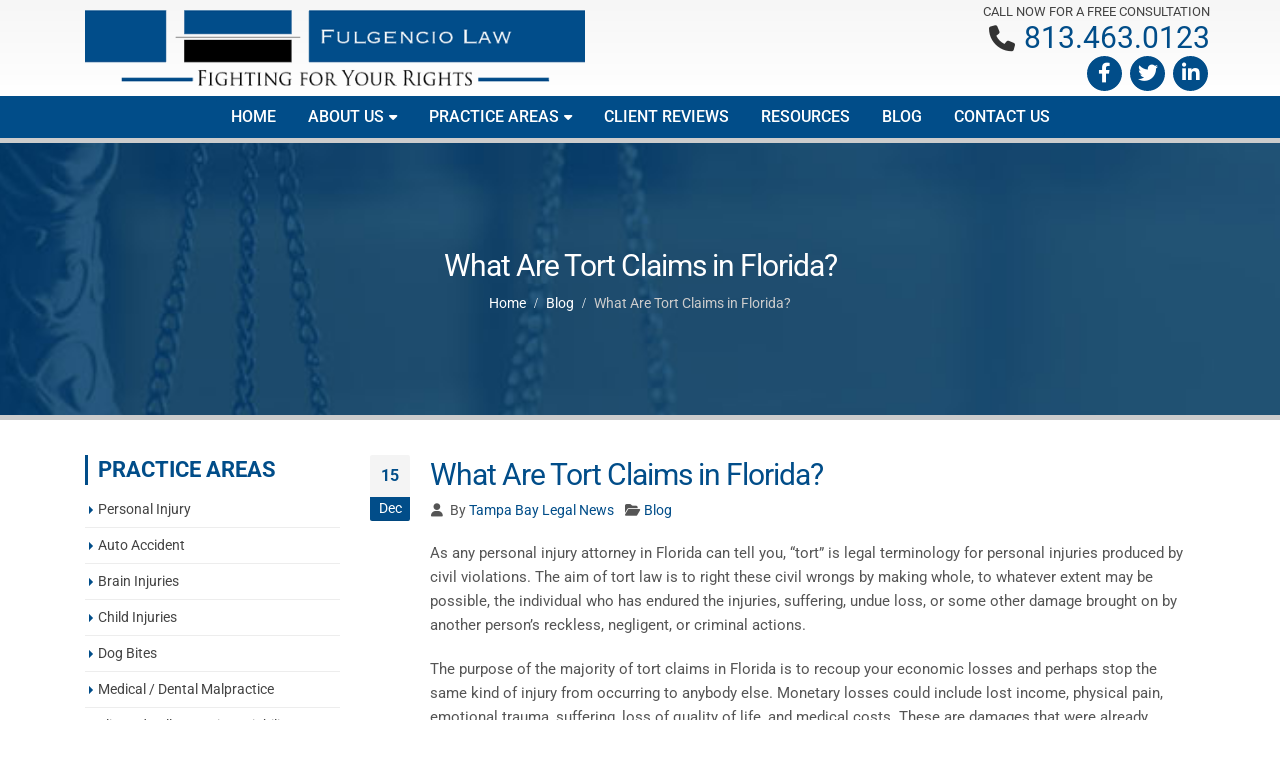

--- FILE ---
content_type: text/html; charset=UTF-8
request_url: https://fulgencio-law.com/what-are-tort-claims-in-florida/
body_size: 66811
content:
<!DOCTYPE html>
<html lang="en-US">
<head><meta name="google-site-verification" content="uD7BzU5XQ6w-Zb4-krBsjGLjXOjN9Aa8RlZyEIvVleQ" />
    <meta charset="utf-8"><script>if(navigator.userAgent.match(/MSIE|Internet Explorer/i)||navigator.userAgent.match(/Trident\/7\..*?rv:11/i)){var href=document.location.href;if(!href.match(/[?&]nowprocket/)){if(href.indexOf("?")==-1){if(href.indexOf("#")==-1){document.location.href=href+"?nowprocket=1"}else{document.location.href=href.replace("#","?nowprocket=1#")}}else{if(href.indexOf("#")==-1){document.location.href=href+"&nowprocket=1"}else{document.location.href=href.replace("#","&nowprocket=1#")}}}}</script><script>(()=>{class RocketLazyLoadScripts{constructor(){this.v="2.0.4",this.userEvents=["keydown","keyup","mousedown","mouseup","mousemove","mouseover","mouseout","touchmove","touchstart","touchend","touchcancel","wheel","click","dblclick","input"],this.attributeEvents=["onblur","onclick","oncontextmenu","ondblclick","onfocus","onmousedown","onmouseenter","onmouseleave","onmousemove","onmouseout","onmouseover","onmouseup","onmousewheel","onscroll","onsubmit"]}async t(){this.i(),this.o(),/iP(ad|hone)/.test(navigator.userAgent)&&this.h(),this.u(),this.l(this),this.m(),this.k(this),this.p(this),this._(),await Promise.all([this.R(),this.L()]),this.lastBreath=Date.now(),this.S(this),this.P(),this.D(),this.O(),this.M(),await this.C(this.delayedScripts.normal),await this.C(this.delayedScripts.defer),await this.C(this.delayedScripts.async),await this.T(),await this.F(),await this.j(),await this.A(),window.dispatchEvent(new Event("rocket-allScriptsLoaded")),this.everythingLoaded=!0,this.lastTouchEnd&&await new Promise(t=>setTimeout(t,500-Date.now()+this.lastTouchEnd)),this.I(),this.H(),this.U(),this.W()}i(){this.CSPIssue=sessionStorage.getItem("rocketCSPIssue"),document.addEventListener("securitypolicyviolation",t=>{this.CSPIssue||"script-src-elem"!==t.violatedDirective||"data"!==t.blockedURI||(this.CSPIssue=!0,sessionStorage.setItem("rocketCSPIssue",!0))},{isRocket:!0})}o(){window.addEventListener("pageshow",t=>{this.persisted=t.persisted,this.realWindowLoadedFired=!0},{isRocket:!0}),window.addEventListener("pagehide",()=>{this.onFirstUserAction=null},{isRocket:!0})}h(){let t;function e(e){t=e}window.addEventListener("touchstart",e,{isRocket:!0}),window.addEventListener("touchend",function i(o){o.changedTouches[0]&&t.changedTouches[0]&&Math.abs(o.changedTouches[0].pageX-t.changedTouches[0].pageX)<10&&Math.abs(o.changedTouches[0].pageY-t.changedTouches[0].pageY)<10&&o.timeStamp-t.timeStamp<200&&(window.removeEventListener("touchstart",e,{isRocket:!0}),window.removeEventListener("touchend",i,{isRocket:!0}),"INPUT"===o.target.tagName&&"text"===o.target.type||(o.target.dispatchEvent(new TouchEvent("touchend",{target:o.target,bubbles:!0})),o.target.dispatchEvent(new MouseEvent("mouseover",{target:o.target,bubbles:!0})),o.target.dispatchEvent(new PointerEvent("click",{target:o.target,bubbles:!0,cancelable:!0,detail:1,clientX:o.changedTouches[0].clientX,clientY:o.changedTouches[0].clientY})),event.preventDefault()))},{isRocket:!0})}q(t){this.userActionTriggered||("mousemove"!==t.type||this.firstMousemoveIgnored?"keyup"===t.type||"mouseover"===t.type||"mouseout"===t.type||(this.userActionTriggered=!0,this.onFirstUserAction&&this.onFirstUserAction()):this.firstMousemoveIgnored=!0),"click"===t.type&&t.preventDefault(),t.stopPropagation(),t.stopImmediatePropagation(),"touchstart"===this.lastEvent&&"touchend"===t.type&&(this.lastTouchEnd=Date.now()),"click"===t.type&&(this.lastTouchEnd=0),this.lastEvent=t.type,t.composedPath&&t.composedPath()[0].getRootNode()instanceof ShadowRoot&&(t.rocketTarget=t.composedPath()[0]),this.savedUserEvents.push(t)}u(){this.savedUserEvents=[],this.userEventHandler=this.q.bind(this),this.userEvents.forEach(t=>window.addEventListener(t,this.userEventHandler,{passive:!1,isRocket:!0})),document.addEventListener("visibilitychange",this.userEventHandler,{isRocket:!0})}U(){this.userEvents.forEach(t=>window.removeEventListener(t,this.userEventHandler,{passive:!1,isRocket:!0})),document.removeEventListener("visibilitychange",this.userEventHandler,{isRocket:!0}),this.savedUserEvents.forEach(t=>{(t.rocketTarget||t.target).dispatchEvent(new window[t.constructor.name](t.type,t))})}m(){const t="return false",e=Array.from(this.attributeEvents,t=>"data-rocket-"+t),i="["+this.attributeEvents.join("],[")+"]",o="[data-rocket-"+this.attributeEvents.join("],[data-rocket-")+"]",s=(e,i,o)=>{o&&o!==t&&(e.setAttribute("data-rocket-"+i,o),e["rocket"+i]=new Function("event",o),e.setAttribute(i,t))};new MutationObserver(t=>{for(const n of t)"attributes"===n.type&&(n.attributeName.startsWith("data-rocket-")||this.everythingLoaded?n.attributeName.startsWith("data-rocket-")&&this.everythingLoaded&&this.N(n.target,n.attributeName.substring(12)):s(n.target,n.attributeName,n.target.getAttribute(n.attributeName))),"childList"===n.type&&n.addedNodes.forEach(t=>{if(t.nodeType===Node.ELEMENT_NODE)if(this.everythingLoaded)for(const i of[t,...t.querySelectorAll(o)])for(const t of i.getAttributeNames())e.includes(t)&&this.N(i,t.substring(12));else for(const e of[t,...t.querySelectorAll(i)])for(const t of e.getAttributeNames())this.attributeEvents.includes(t)&&s(e,t,e.getAttribute(t))})}).observe(document,{subtree:!0,childList:!0,attributeFilter:[...this.attributeEvents,...e]})}I(){this.attributeEvents.forEach(t=>{document.querySelectorAll("[data-rocket-"+t+"]").forEach(e=>{this.N(e,t)})})}N(t,e){const i=t.getAttribute("data-rocket-"+e);i&&(t.setAttribute(e,i),t.removeAttribute("data-rocket-"+e))}k(t){Object.defineProperty(HTMLElement.prototype,"onclick",{get(){return this.rocketonclick||null},set(e){this.rocketonclick=e,this.setAttribute(t.everythingLoaded?"onclick":"data-rocket-onclick","this.rocketonclick(event)")}})}S(t){function e(e,i){let o=e[i];e[i]=null,Object.defineProperty(e,i,{get:()=>o,set(s){t.everythingLoaded?o=s:e["rocket"+i]=o=s}})}e(document,"onreadystatechange"),e(window,"onload"),e(window,"onpageshow");try{Object.defineProperty(document,"readyState",{get:()=>t.rocketReadyState,set(e){t.rocketReadyState=e},configurable:!0}),document.readyState="loading"}catch(t){console.log("WPRocket DJE readyState conflict, bypassing")}}l(t){this.originalAddEventListener=EventTarget.prototype.addEventListener,this.originalRemoveEventListener=EventTarget.prototype.removeEventListener,this.savedEventListeners=[],EventTarget.prototype.addEventListener=function(e,i,o){o&&o.isRocket||!t.B(e,this)&&!t.userEvents.includes(e)||t.B(e,this)&&!t.userActionTriggered||e.startsWith("rocket-")||t.everythingLoaded?t.originalAddEventListener.call(this,e,i,o):(t.savedEventListeners.push({target:this,remove:!1,type:e,func:i,options:o}),"mouseenter"!==e&&"mouseleave"!==e||t.originalAddEventListener.call(this,e,t.savedUserEvents.push,o))},EventTarget.prototype.removeEventListener=function(e,i,o){o&&o.isRocket||!t.B(e,this)&&!t.userEvents.includes(e)||t.B(e,this)&&!t.userActionTriggered||e.startsWith("rocket-")||t.everythingLoaded?t.originalRemoveEventListener.call(this,e,i,o):t.savedEventListeners.push({target:this,remove:!0,type:e,func:i,options:o})}}J(t,e){this.savedEventListeners=this.savedEventListeners.filter(i=>{let o=i.type,s=i.target||window;return e!==o||t!==s||(this.B(o,s)&&(i.type="rocket-"+o),this.$(i),!1)})}H(){EventTarget.prototype.addEventListener=this.originalAddEventListener,EventTarget.prototype.removeEventListener=this.originalRemoveEventListener,this.savedEventListeners.forEach(t=>this.$(t))}$(t){t.remove?this.originalRemoveEventListener.call(t.target,t.type,t.func,t.options):this.originalAddEventListener.call(t.target,t.type,t.func,t.options)}p(t){let e;function i(e){return t.everythingLoaded?e:e.split(" ").map(t=>"load"===t||t.startsWith("load.")?"rocket-jquery-load":t).join(" ")}function o(o){function s(e){const s=o.fn[e];o.fn[e]=o.fn.init.prototype[e]=function(){return this[0]===window&&t.userActionTriggered&&("string"==typeof arguments[0]||arguments[0]instanceof String?arguments[0]=i(arguments[0]):"object"==typeof arguments[0]&&Object.keys(arguments[0]).forEach(t=>{const e=arguments[0][t];delete arguments[0][t],arguments[0][i(t)]=e})),s.apply(this,arguments),this}}if(o&&o.fn&&!t.allJQueries.includes(o)){const e={DOMContentLoaded:[],"rocket-DOMContentLoaded":[]};for(const t in e)document.addEventListener(t,()=>{e[t].forEach(t=>t())},{isRocket:!0});o.fn.ready=o.fn.init.prototype.ready=function(i){function s(){parseInt(o.fn.jquery)>2?setTimeout(()=>i.bind(document)(o)):i.bind(document)(o)}return"function"==typeof i&&(t.realDomReadyFired?!t.userActionTriggered||t.fauxDomReadyFired?s():e["rocket-DOMContentLoaded"].push(s):e.DOMContentLoaded.push(s)),o([])},s("on"),s("one"),s("off"),t.allJQueries.push(o)}e=o}t.allJQueries=[],o(window.jQuery),Object.defineProperty(window,"jQuery",{get:()=>e,set(t){o(t)}})}P(){const t=new Map;document.write=document.writeln=function(e){const i=document.currentScript,o=document.createRange(),s=i.parentElement;let n=t.get(i);void 0===n&&(n=i.nextSibling,t.set(i,n));const c=document.createDocumentFragment();o.setStart(c,0),c.appendChild(o.createContextualFragment(e)),s.insertBefore(c,n)}}async R(){return new Promise(t=>{this.userActionTriggered?t():this.onFirstUserAction=t})}async L(){return new Promise(t=>{document.addEventListener("DOMContentLoaded",()=>{this.realDomReadyFired=!0,t()},{isRocket:!0})})}async j(){return this.realWindowLoadedFired?Promise.resolve():new Promise(t=>{window.addEventListener("load",t,{isRocket:!0})})}M(){this.pendingScripts=[];this.scriptsMutationObserver=new MutationObserver(t=>{for(const e of t)e.addedNodes.forEach(t=>{"SCRIPT"!==t.tagName||t.noModule||t.isWPRocket||this.pendingScripts.push({script:t,promise:new Promise(e=>{const i=()=>{const i=this.pendingScripts.findIndex(e=>e.script===t);i>=0&&this.pendingScripts.splice(i,1),e()};t.addEventListener("load",i,{isRocket:!0}),t.addEventListener("error",i,{isRocket:!0}),setTimeout(i,1e3)})})})}),this.scriptsMutationObserver.observe(document,{childList:!0,subtree:!0})}async F(){await this.X(),this.pendingScripts.length?(await this.pendingScripts[0].promise,await this.F()):this.scriptsMutationObserver.disconnect()}D(){this.delayedScripts={normal:[],async:[],defer:[]},document.querySelectorAll("script[type$=rocketlazyloadscript]").forEach(t=>{t.hasAttribute("data-rocket-src")?t.hasAttribute("async")&&!1!==t.async?this.delayedScripts.async.push(t):t.hasAttribute("defer")&&!1!==t.defer||"module"===t.getAttribute("data-rocket-type")?this.delayedScripts.defer.push(t):this.delayedScripts.normal.push(t):this.delayedScripts.normal.push(t)})}async _(){await this.L();let t=[];document.querySelectorAll("script[type$=rocketlazyloadscript][data-rocket-src]").forEach(e=>{let i=e.getAttribute("data-rocket-src");if(i&&!i.startsWith("data:")){i.startsWith("//")&&(i=location.protocol+i);try{const o=new URL(i).origin;o!==location.origin&&t.push({src:o,crossOrigin:e.crossOrigin||"module"===e.getAttribute("data-rocket-type")})}catch(t){}}}),t=[...new Map(t.map(t=>[JSON.stringify(t),t])).values()],this.Y(t,"preconnect")}async G(t){if(await this.K(),!0!==t.noModule||!("noModule"in HTMLScriptElement.prototype))return new Promise(e=>{let i;function o(){(i||t).setAttribute("data-rocket-status","executed"),e()}try{if(navigator.userAgent.includes("Firefox/")||""===navigator.vendor||this.CSPIssue)i=document.createElement("script"),[...t.attributes].forEach(t=>{let e=t.nodeName;"type"!==e&&("data-rocket-type"===e&&(e="type"),"data-rocket-src"===e&&(e="src"),i.setAttribute(e,t.nodeValue))}),t.text&&(i.text=t.text),t.nonce&&(i.nonce=t.nonce),i.hasAttribute("src")?(i.addEventListener("load",o,{isRocket:!0}),i.addEventListener("error",()=>{i.setAttribute("data-rocket-status","failed-network"),e()},{isRocket:!0}),setTimeout(()=>{i.isConnected||e()},1)):(i.text=t.text,o()),i.isWPRocket=!0,t.parentNode.replaceChild(i,t);else{const i=t.getAttribute("data-rocket-type"),s=t.getAttribute("data-rocket-src");i?(t.type=i,t.removeAttribute("data-rocket-type")):t.removeAttribute("type"),t.addEventListener("load",o,{isRocket:!0}),t.addEventListener("error",i=>{this.CSPIssue&&i.target.src.startsWith("data:")?(console.log("WPRocket: CSP fallback activated"),t.removeAttribute("src"),this.G(t).then(e)):(t.setAttribute("data-rocket-status","failed-network"),e())},{isRocket:!0}),s?(t.fetchPriority="high",t.removeAttribute("data-rocket-src"),t.src=s):t.src="data:text/javascript;base64,"+window.btoa(unescape(encodeURIComponent(t.text)))}}catch(i){t.setAttribute("data-rocket-status","failed-transform"),e()}});t.setAttribute("data-rocket-status","skipped")}async C(t){const e=t.shift();return e?(e.isConnected&&await this.G(e),this.C(t)):Promise.resolve()}O(){this.Y([...this.delayedScripts.normal,...this.delayedScripts.defer,...this.delayedScripts.async],"preload")}Y(t,e){this.trash=this.trash||[];let i=!0;var o=document.createDocumentFragment();t.forEach(t=>{const s=t.getAttribute&&t.getAttribute("data-rocket-src")||t.src;if(s&&!s.startsWith("data:")){const n=document.createElement("link");n.href=s,n.rel=e,"preconnect"!==e&&(n.as="script",n.fetchPriority=i?"high":"low"),t.getAttribute&&"module"===t.getAttribute("data-rocket-type")&&(n.crossOrigin=!0),t.crossOrigin&&(n.crossOrigin=t.crossOrigin),t.integrity&&(n.integrity=t.integrity),t.nonce&&(n.nonce=t.nonce),o.appendChild(n),this.trash.push(n),i=!1}}),document.head.appendChild(o)}W(){this.trash.forEach(t=>t.remove())}async T(){try{document.readyState="interactive"}catch(t){}this.fauxDomReadyFired=!0;try{await this.K(),this.J(document,"readystatechange"),document.dispatchEvent(new Event("rocket-readystatechange")),await this.K(),document.rocketonreadystatechange&&document.rocketonreadystatechange(),await this.K(),this.J(document,"DOMContentLoaded"),document.dispatchEvent(new Event("rocket-DOMContentLoaded")),await this.K(),this.J(window,"DOMContentLoaded"),window.dispatchEvent(new Event("rocket-DOMContentLoaded"))}catch(t){console.error(t)}}async A(){try{document.readyState="complete"}catch(t){}try{await this.K(),this.J(document,"readystatechange"),document.dispatchEvent(new Event("rocket-readystatechange")),await this.K(),document.rocketonreadystatechange&&document.rocketonreadystatechange(),await this.K(),this.J(window,"load"),window.dispatchEvent(new Event("rocket-load")),await this.K(),window.rocketonload&&window.rocketonload(),await this.K(),this.allJQueries.forEach(t=>t(window).trigger("rocket-jquery-load")),await this.K(),this.J(window,"pageshow");const t=new Event("rocket-pageshow");t.persisted=this.persisted,window.dispatchEvent(t),await this.K(),window.rocketonpageshow&&window.rocketonpageshow({persisted:this.persisted})}catch(t){console.error(t)}}async K(){Date.now()-this.lastBreath>45&&(await this.X(),this.lastBreath=Date.now())}async X(){return document.hidden?new Promise(t=>setTimeout(t)):new Promise(t=>requestAnimationFrame(t))}B(t,e){return e===document&&"readystatechange"===t||(e===document&&"DOMContentLoaded"===t||(e===window&&"DOMContentLoaded"===t||(e===window&&"load"===t||e===window&&"pageshow"===t)))}static run(){(new RocketLazyLoadScripts).t()}}RocketLazyLoadScripts.run()})();</script>
    
    <!--[if IE]><meta http-equiv='X-UA-Compatible' content='IE=edge,chrome=1'><![endif]-->
    <meta name="viewport" content="width=device-width, initial-scale=1, maximum-scale=1" />
    <link rel="profile" href="https://gmpg.org/xfn/11" />
    <link rel="pingback" href="https://fulgencio-law.com/xmlrpc.php" />

        <link rel="shortcut icon" href="//fulgencio-law.com/wp-content/uploads/2018/11/f-fav.png" type="image/x-icon" />
    <link rel="apple-touch-icon" href="//fulgencio-law.com/wp-content/uploads/2018/11/f-fav.png">
    <link rel="apple-touch-icon" sizes="120x120" href="//fulgencio-law.com/wp-content/uploads/2018/11/f-fav.png">
    <link rel="apple-touch-icon" sizes="76x76" href="//fulgencio-law.com/wp-content/uploads/2018/11/f-fav.png">
    <link rel="apple-touch-icon" sizes="152x152" href="//fulgencio-law.com/wp-content/uploads/2018/11/f-fav.png">

<style rel="stylesheet" property="stylesheet" type="text/css"></style><meta name='robots' content='index, follow, max-image-preview:large, max-snippet:-1, max-video-preview:-1' />

	<!-- This site is optimized with the Yoast SEO plugin v24.5 - https://yoast.com/wordpress/plugins/seo/ -->
	<title>What Are Tort Claims in Florida? | Tampa Personal Injury Lawyers</title>
<link data-rocket-preload as="style" href="https://fonts.googleapis.com/css?family=Roboto%3A200%2C300%2C400%2C700%2C800%2C%2C500&#038;subset=cyrillic%2Ccyrillic-ext%2Cgreek%2Cgreek-ext%2Ckhmer%2Clatin%2Clatin-ext%2Cvietnamese&#038;display=swap" rel="preload">
<link href="https://fonts.googleapis.com/css?family=Roboto%3A200%2C300%2C400%2C700%2C800%2C%2C500&#038;subset=cyrillic%2Ccyrillic-ext%2Cgreek%2Cgreek-ext%2Ckhmer%2Clatin%2Clatin-ext%2Cvietnamese&#038;display=swap" media="print" onload="this.media=&#039;all&#039;" rel="stylesheet">
<style id="wpr-usedcss">.fa{font-family:var(--fa-style-family,"Font Awesome 6 Free");font-weight:var(--fa-style,900)}.fa{-moz-osx-font-smoothing:grayscale;-webkit-font-smoothing:antialiased;display:var(--fa-display,inline-block);font-style:normal;font-variant:normal;line-height:1;text-rendering:auto}.fa-chevron-up::before{content:"\f077"}.fa-angle-right::before{content:"\f105"}.fa-user::before{content:"\f007"}.fa-folder-open::before{content:"\f07c"}.fa-arrow-right::before{content:"\f061"}.fa-phone::before{content:"\f095"}.fa-arrow-left::before{content:"\f060"}.fa-th::before{content:"\f00a"}.fa-envelope::before{content:"\f0e0"}.fa-home::before{content:"\f015"}.fa-reorder::before{content:"\f550"}.fa-fax::before{content:"\f1ac"}.fa-search::before{content:"\f002"}.fa-close::before{content:"\f00d"}.fa-share::before{content:"\f064"}:root{--fa-style-family-brands:'Font Awesome 6 Brands';--fa-font-brands:normal 400 1em/1 'Font Awesome 6 Brands'}@font-face{font-family:'Font Awesome 6 Brands';font-style:normal;font-weight:400;font-display:swap;src:url("https://cdnjs.cloudflare.com/ajax/libs/font-awesome/6.2.0/webfonts/fa-brands-400.woff2") format("woff2"),url("https://cdnjs.cloudflare.com/ajax/libs/font-awesome/6.2.0/webfonts/fa-brands-400.ttf") format("truetype")}.fa-linkedin:before{content:"\f08c"}:root{--fa-style-family-classic:'Font Awesome 6 Free';--fa-font-regular:normal 400 1em/1 'Font Awesome 6 Free'}:root{--fa-style-family-classic:'Font Awesome 6 Free';--fa-font-solid:normal 900 1em/1 'Font Awesome 6 Free'}@font-face{font-family:'Font Awesome 6 Free';font-style:normal;font-weight:900;font-display:swap;src:url("https://cdnjs.cloudflare.com/ajax/libs/font-awesome/6.2.0/webfonts/fa-solid-900.woff2") format("woff2"),url("https://cdnjs.cloudflare.com/ajax/libs/font-awesome/6.2.0/webfonts/fa-solid-900.ttf") format("truetype")}@font-face{font-family:'Font Awesome 5 Brands';font-display:swap;font-weight:400;src:url("https://cdnjs.cloudflare.com/ajax/libs/font-awesome/6.2.0/webfonts/fa-brands-400.woff2") format("woff2"),url("https://cdnjs.cloudflare.com/ajax/libs/font-awesome/6.2.0/webfonts/fa-brands-400.ttf") format("truetype")}@font-face{font-family:'Font Awesome 5 Free';font-display:swap;font-weight:900;src:url("https://cdnjs.cloudflare.com/ajax/libs/font-awesome/6.2.0/webfonts/fa-solid-900.woff2") format("woff2"),url("https://cdnjs.cloudflare.com/ajax/libs/font-awesome/6.2.0/webfonts/fa-solid-900.ttf") format("truetype")}@font-face{font-family:FontAwesome;font-display:swap;src:url("https://cdnjs.cloudflare.com/ajax/libs/font-awesome/6.2.0/webfonts/fa-solid-900.woff2") format("woff2"),url("https://cdnjs.cloudflare.com/ajax/libs/font-awesome/6.2.0/webfonts/fa-solid-900.ttf") format("truetype")}@font-face{font-family:FontAwesome;font-display:swap;src:url("https://cdnjs.cloudflare.com/ajax/libs/font-awesome/6.2.0/webfonts/fa-brands-400.woff2") format("woff2"),url("https://cdnjs.cloudflare.com/ajax/libs/font-awesome/6.2.0/webfonts/fa-brands-400.ttf") format("truetype")}@font-face{font-family:FontAwesome;font-display:swap;src:url("https://cdnjs.cloudflare.com/ajax/libs/font-awesome/6.2.0/webfonts/fa-v4compatibility.woff2") format("woff2"),url("https://cdnjs.cloudflare.com/ajax/libs/font-awesome/6.2.0/webfonts/fa-v4compatibility.ttf") format("truetype");unicode-range:U+F041,U+F047,U+F065-F066,U+F07D-F07E,U+F080,U+F08B,U+F08E,U+F090,U+F09A,U+F0AC,U+F0AE,U+F0B2,U+F0D0,U+F0D6,U+F0E4,U+F0EC,U+F10A-F10B,U+F123,U+F13E,U+F148-F149,U+F14C,U+F156,U+F15E,U+F160-F161,U+F163,U+F175-F178,U+F195,U+F1F8,U+F219,U+F27A}#header .logo{max-width:500px}@media (min-width:1170px){#header .logo{max-width:500px}}img.emoji{display:inline!important;border:none!important;box-shadow:none!important;height:1em!important;width:1em!important;margin:0 .07em!important;vertical-align:-.1em!important;background:0 0!important;padding:0!important}:where(.wp-block-button__link){border-radius:9999px;box-shadow:none;padding:calc(.667em + 2px) calc(1.333em + 2px);text-decoration:none}:where(.wp-block-calendar table:not(.has-background) th){background:#ddd}:where(.wp-block-columns){margin-bottom:1.75em}:where(.wp-block-columns.has-background){padding:1.25em 2.375em}:where(.wp-block-post-comments input[type=submit]){border:none}:where(.wp-block-cover-image:not(.has-text-color)),:where(.wp-block-cover:not(.has-text-color)){color:#fff}:where(.wp-block-cover-image.is-light:not(.has-text-color)),:where(.wp-block-cover.is-light:not(.has-text-color)){color:#000}:where(.wp-block-file){margin-bottom:1.5em}:where(.wp-block-file__button){border-radius:2em;display:inline-block;padding:.5em 1em}:where(.wp-block-file__button):is(a):active,:where(.wp-block-file__button):is(a):focus,:where(.wp-block-file__button):is(a):hover,:where(.wp-block-file__button):is(a):visited{box-shadow:none;color:#fff;opacity:.85;text-decoration:none}:where(.wp-block-latest-comments:not([style*=line-height] .wp-block-latest-comments__comment)){line-height:1.1}:where(.wp-block-latest-comments:not([style*=line-height] .wp-block-latest-comments__comment-excerpt p)){line-height:1.8}ul{box-sizing:border-box}:where(.wp-block-navigation.has-background .wp-block-navigation-item a:not(.wp-element-button)),:where(.wp-block-navigation.has-background .wp-block-navigation-submenu a:not(.wp-element-button)){padding:.5em 1em}:where(.wp-block-navigation .wp-block-navigation__submenu-container .wp-block-navigation-item a:not(.wp-element-button)),:where(.wp-block-navigation .wp-block-navigation__submenu-container .wp-block-navigation-submenu a:not(.wp-element-button)),:where(.wp-block-navigation .wp-block-navigation__submenu-container .wp-block-navigation-submenu button.wp-block-navigation-item__content),:where(.wp-block-navigation .wp-block-navigation__submenu-container .wp-block-pages-list__item button.wp-block-navigation-item__content){padding:.5em 1em}:where(p.has-text-color:not(.has-link-color)) a{color:inherit}:where(.wp-block-post-excerpt){margin-bottom:var(--wp--style--block-gap);margin-top:var(--wp--style--block-gap)}:where(.wp-block-preformatted.has-background){padding:1.25em 2.375em}:where(.wp-block-pullquote){margin:0 0 1em}:where(.wp-block-search__button){border:1px solid #ccc;padding:6px 10px}:where(.wp-block-search__button-inside .wp-block-search__inside-wrapper){border:1px solid #949494;box-sizing:border-box;padding:4px}:where(.wp-block-search__button-inside .wp-block-search__inside-wrapper) .wp-block-search__input{border:none;border-radius:0;padding:0 4px}:where(.wp-block-search__button-inside .wp-block-search__inside-wrapper) .wp-block-search__input:focus{outline:0}:where(.wp-block-search__button-inside .wp-block-search__inside-wrapper) :where(.wp-block-search__button){padding:4px 8px}:where(.wp-block-term-description){margin-bottom:var(--wp--style--block-gap);margin-top:var(--wp--style--block-gap)}:where(pre.wp-block-verse){font-family:inherit}.entry-content{counter-reset:footnotes}:root{--wp--preset--font-size--normal:16px;--wp--preset--font-size--huge:42px}html :where(.has-border-color){border-style:solid}html :where([style*=border-top-color]){border-top-style:solid}html :where([style*=border-right-color]){border-right-style:solid}html :where([style*=border-bottom-color]){border-bottom-style:solid}html :where([style*=border-left-color]){border-left-style:solid}html :where([style*=border-width]){border-style:solid}html :where([style*=border-top-width]){border-top-style:solid}html :where([style*=border-right-width]){border-right-style:solid}html :where([style*=border-bottom-width]){border-bottom-style:solid}html :where([style*=border-left-width]){border-left-style:solid}html :where(img[class*=wp-image-]){height:auto;max-width:100%}:where(figure){margin:0 0 1em}html :where(.is-position-sticky){--wp-admin--admin-bar--position-offset:var(--wp-admin--admin-bar--height,0px)}@media screen and (max-width:600px){html :where(.is-position-sticky){--wp-admin--admin-bar--position-offset:0px}}body{--wp--preset--color--black:#000000;--wp--preset--color--cyan-bluish-gray:#abb8c3;--wp--preset--color--white:#ffffff;--wp--preset--color--pale-pink:#f78da7;--wp--preset--color--vivid-red:#cf2e2e;--wp--preset--color--luminous-vivid-orange:#ff6900;--wp--preset--color--luminous-vivid-amber:#fcb900;--wp--preset--color--light-green-cyan:#7bdcb5;--wp--preset--color--vivid-green-cyan:#00d084;--wp--preset--color--pale-cyan-blue:#8ed1fc;--wp--preset--color--vivid-cyan-blue:#0693e3;--wp--preset--color--vivid-purple:#9b51e0;--wp--preset--gradient--vivid-cyan-blue-to-vivid-purple:linear-gradient(135deg,rgba(6, 147, 227, 1) 0%,rgb(155, 81, 224) 100%);--wp--preset--gradient--light-green-cyan-to-vivid-green-cyan:linear-gradient(135deg,rgb(122, 220, 180) 0%,rgb(0, 208, 130) 100%);--wp--preset--gradient--luminous-vivid-amber-to-luminous-vivid-orange:linear-gradient(135deg,rgba(252, 185, 0, 1) 0%,rgba(255, 105, 0, 1) 100%);--wp--preset--gradient--luminous-vivid-orange-to-vivid-red:linear-gradient(135deg,rgba(255, 105, 0, 1) 0%,rgb(207, 46, 46) 100%);--wp--preset--gradient--very-light-gray-to-cyan-bluish-gray:linear-gradient(135deg,rgb(238, 238, 238) 0%,rgb(169, 184, 195) 100%);--wp--preset--gradient--cool-to-warm-spectrum:linear-gradient(135deg,rgb(74, 234, 220) 0%,rgb(151, 120, 209) 20%,rgb(207, 42, 186) 40%,rgb(238, 44, 130) 60%,rgb(251, 105, 98) 80%,rgb(254, 248, 76) 100%);--wp--preset--gradient--blush-light-purple:linear-gradient(135deg,rgb(255, 206, 236) 0%,rgb(152, 150, 240) 100%);--wp--preset--gradient--blush-bordeaux:linear-gradient(135deg,rgb(254, 205, 165) 0%,rgb(254, 45, 45) 50%,rgb(107, 0, 62) 100%);--wp--preset--gradient--luminous-dusk:linear-gradient(135deg,rgb(255, 203, 112) 0%,rgb(199, 81, 192) 50%,rgb(65, 88, 208) 100%);--wp--preset--gradient--pale-ocean:linear-gradient(135deg,rgb(255, 245, 203) 0%,rgb(182, 227, 212) 50%,rgb(51, 167, 181) 100%);--wp--preset--gradient--electric-grass:linear-gradient(135deg,rgb(202, 248, 128) 0%,rgb(113, 206, 126) 100%);--wp--preset--gradient--midnight:linear-gradient(135deg,rgb(2, 3, 129) 0%,rgb(40, 116, 252) 100%);--wp--preset--font-size--small:13px;--wp--preset--font-size--medium:20px;--wp--preset--font-size--large:36px;--wp--preset--font-size--x-large:42px;--wp--preset--spacing--20:0.44rem;--wp--preset--spacing--30:0.67rem;--wp--preset--spacing--40:1rem;--wp--preset--spacing--50:1.5rem;--wp--preset--spacing--60:2.25rem;--wp--preset--spacing--70:3.38rem;--wp--preset--spacing--80:5.06rem;--wp--preset--shadow--natural:6px 6px 9px rgba(0, 0, 0, .2);--wp--preset--shadow--deep:12px 12px 50px rgba(0, 0, 0, .4);--wp--preset--shadow--sharp:6px 6px 0px rgba(0, 0, 0, .2);--wp--preset--shadow--outlined:6px 6px 0px -3px rgba(255, 255, 255, 1),6px 6px rgba(0, 0, 0, 1);--wp--preset--shadow--crisp:6px 6px 0px rgba(0, 0, 0, 1)}:where(.is-layout-flex){gap:.5em}:where(.is-layout-grid){gap:.5em}:where(.wp-block-post-template.is-layout-flex){gap:1.25em}:where(.wp-block-post-template.is-layout-grid){gap:1.25em}:where(.wp-block-columns.is-layout-flex){gap:2em}:where(.wp-block-columns.is-layout-grid){gap:2em}[class*=" Defaults-"]{font-family:Defaults;speak:none;font-style:normal;font-weight:400;font-variant:normal;text-transform:none;line-height:1;-webkit-font-smoothing:antialiased;-moz-osx-font-smoothing:grayscale}.vc_row:after,.vc_row:before{content:" ";display:table}.vc_row:after{clear:both}@media (max-width:767px){#header .logo{max-width:300px}.vc_hidden-xs{display:none!important}}.vc_row{margin-left:-15px;margin-right:-15px}i.icon{display:inline-block;width:16px;height:16px;line-height:16px;vertical-align:text-top;margin-left:5px}ul.wpb_thumbnails-fluid>li{margin-bottom:35px}.wpb_googleplus,.wpb_pinterest{margin-bottom:21.73913043px}.vc_parallax-inner iframe{max-width:1000%}.vc_video-bg{height:100%;overflow:hidden;pointer-events:none;position:absolute;top:0;left:0;width:100%;z-index:0}.vc_video-bg iframe{max-width:1000%}.vc_row[data-vc-full-width]{-webkit-transition:opacity .5s;-o-transition:opacity .5s;transition:opacity .5s ease;overflow:hidden}.vc_row[data-vc-full-width].vc_hidden{opacity:0}.vc_row.vc_row-o-full-height{min-height:100vh}.vc_ie-flexbox-fixer{display:-webkit-box;display:-webkit-flex;display:-ms-flexbox;display:flex;-webkit-box-orient:vertical;-webkit-box-direction:normal;-webkit-flex-direction:column;-ms-flex-direction:column;flex-direction:column}.vc_ie-flexbox-fixer>.vc_row{-webkit-box-flex:1;-webkit-flex:1 1 auto;-ms-flex:1 1 auto;flex:1 1 auto}.wpb_pinterest a{border-bottom:0}.vc_toggle{display:block;margin:0 0 21.73913043px;padding:0;font-size:1em}.vc_toggle:last-of-type{margin-bottom:35px}.vc_toggle_title{cursor:pointer;display:block;margin:0;padding:0;position:relative;-webkit-user-select:none;-moz-user-select:none;-ms-user-select:none;user-select:none;font-weight:400}.vc_toggle_title>h4{display:inline}.vc_toggle_content{display:none;margin-bottom:21.73913043px;margin-top:1em;overflow:hidden;padding:0}.vc_toggle.vc_toggle_active>.vc_toggle_content{display:block}.wpb_tour .wpb_tabs_nav{float:left;width:31.66666667%}.wpb_tour .wpb_tabs_nav li{margin:0 0 1px;clear:left;width:100%}.wpb_tour .wpb_tabs_nav a{width:100%}.wpb_tour .wpb_tour_tabs_wrapper .wpb_tab{-webkit-box-sizing:border-box;-moz-box-sizing:border-box;box-sizing:border-box;border:none;float:left;width:68.33333333%;padding:0 0 0 21.73913043px}body ul.wpb_thumbnails-fluid li{padding:0;margin-left:0;background-image:none;list-style:none!important}body ul.wpb_thumbnails-fluid li:after,body ul.wpb_thumbnails-fluid li:before{display:none!important}body ul.wpb_thumbnails-fluid li .entry-content :last-child{margin-bottom:0}.wpb_row .wpb_filtered_grid ul.wpb_thumbnails-fluid,.wpb_row .wpb_grid ul.wpb_thumbnails-fluid{padding:0;overflow:visible!important}.wpb_carousel .next,.wpb_carousel .prev{position:absolute;top:3px;background-color:#f7f7f7;padding:0 6px;font-size:12px;z-index:10;text-decoration:none;transition:all .2s linear;-moz-transition:.2s linear;-webkit-transition:.2s linear;-o-transition:.2s linear}.wpb_carousel .next:hover,.wpb_carousel .prev:hover{background-color:#f0f0f0}.wpb_carousel .next:focus,.wpb_carousel .prev:focus{outline:0;text-decoration:none}.wpb_carousel .prev{right:30px}.wpb_carousel .next{right:0}.wpb_carousel .wpb_thumbnails-fluid{width:100%}@media (max-width:480px){.vc_responsive .wpb_tour .wpb_tab,.vc_responsive .wpb_tour .wpb_tour_tabs_wrapper .wpb_tabs_nav{width:100%;float:none;margin-left:0}.vc_responsive #content .wpb_tour .wpb_tour_tabs_wrapper .wpb_tabs_nav{margin-bottom:1em}.vc_responsive .wpb_tour .wpb_tab{padding-left:1em;padding-right:1em}.vc_responsive .wpb_row ul.wpb_thumbnails-fluid{margin-left:0;width:auto}}.wpb_image_grid .wpb_image_grid_ul{margin:0;padding:0}.wpb_image_grid .wpb_image_grid_ul>li{background-image:none;list-style:none!important}.wpb_image_grid .wpb_image_grid_ul>li:after,.wpb_image_grid .wpb_image_grid_ul>li:before{display:none!important}.wpb_image_grid .wpb_image_grid_ul .isotope-item{list-style:none;margin:0 1px 1px 0;max-width:100%;float:left}.wpb_image_grid .wpb_image_grid_ul a{display:block}.wpb_image_grid .wpb_image_grid_ul img{display:block;max-width:100%;height:auto}body .wpb_gallery_slides ul li{list-style:none;padding:0;background-image:none;margin:0}.flickr_badge_image{margin:0 10px 10px 0;width:72px;height:72px;float:left;background:0 0;padding:0}.flickr_badge_image a{border:none}.flickr_badge_image img{margin:0;overflow:hidden;position:relative;width:100%;height:100%;max-width:100%;max-height:100%}.vc_progress_bar .vc_single_bar{background:#f7f7f7;position:relative;margin-bottom:11.66666667px;-webkit-box-shadow:0 1px 2px rgba(0,0,0,.1) inset;box-shadow:0 1px 2px rgba(0,0,0,.1) inset;-webkit-border-radius:3px;-moz-border-radius:3px;border-radius:3px}.vc_progress_bar .vc_single_bar:last-child{margin-bottom:0}.vc_progress_bar .vc_single_bar .vc_bar{display:block;position:absolute;height:100%;background-color:#e0e0e0;width:0%;top:0;left:0;-webkit-border-radius:3px;-moz-border-radius:3px;border-radius:3px;transition:width 1s linear;-moz-transition:width 1s linear;-webkit-transition:width 1s linear;-o-transition:width 1s linear}.vc_progress_bar .vc_single_bar .vc_bar.animated{-webkit-animation:2s linear infinite progress-bar-stripes;-moz-animation:2s linear infinite progress-bar-stripes;-ms-animation:progress-bar-stripes 2s linear infinite;-o-animation:2s linear infinite progress-bar-stripes;animation:2s linear infinite progress-bar-stripes}@-moz-keyframes progress-bar-stripes{from{background-position:40px 0}to{background-position:0 0}}@-ms-keyframes progress-bar-stripes{from{background-position:40px 0}to{background-position:0 0}}@-o-keyframes progress-bar-stripes{from{background-position:0 0}to{background-position:40px 0}}.owl-carousel .owl-animated-out{z-index:0}.owl-carousel .owl-animated-in{z-index:1}.vc-hoverbox-inner{width:100%;display:inline-block;min-height:250px}.vc-hoverbox-inner :last-child{margin-bottom:0}.appear{-webkit-animation:.7s cubic-bezier(.175,.885,.32,1.275) wpb_appear;-o-animation:.7s cubic-bezier(.175,.885,.32,1.275) wpb_appear;animation:.7s cubic-bezier(.175,.885,.32,1.275) wpb_appear;-webkit-transform:scale(1);-ms-transform:scale(1);-o-transform:scale(1);transform:scale(1)}.wpb_start_animation{opacity:1}@-webkit-keyframes wpb_appear{0%{-webkit-transform:scale(.5);opacity:.1}100%{-webkit-transform:scale(1);opacity:1}}@-moz-keyframes wpb_appear{0%{-moz-transform:scale(.5);opacity:.1}100%{-moz-transform:scale(1);opacity:1}}@-o-keyframes wpb_appear{0%{-o-transform:scale(.5);opacity:.1}100%{-o-transform:scale(1);opacity:1}}@keyframes wpb_appear{0%{-webkit-transform:scale(.5);-ms-transform:scale(.5);-o-transform:scale(.5);transform:scale(.5);opacity:.1}100%{-webkit-transform:scale(1);-ms-transform:scale(1);-o-transform:scale(1);transform:scale(1);opacity:1}}.ubtn,.upb_row_bg,.upb_video-bg,.vcpb-fs-jquery{overflow:hidden}.ubtn{margin:0}.ubtn:after,.ult-content-box:after{content:''}.ubtn,a.ult_ivan_button{text-decoration:none}.slick-track:after,.ult-ih-container,.ult_exp_section:after,.ult_hotspot_container,.ult_tabs{clear:both}.ui-slider-label-ticks,.ult-new-ib a,a.ult_a{white-space:nowrap}.ubtn{border:inherit;-webkit-border-radius:none;border-radius:none;font-size:12px;font-weight:400;line-height:1.4em;color:inherit;background:0 0;cursor:pointer;display:inline-block;padding:25px 80px;outline:0;text-align:center;position:relative;-webkit-transition:.3s;transition:all .3s;z-index:1;max-width:100%;visibility:visible;-webkit-backface-visibility:hidden;backface-visibility:hidden}.ubtn:after{position:absolute;z-index:-1;-webkit-transition:.3s;transition:all .3s}button.ubtn{background:inherit;color:inherit}button.ubtn:active,button.ubtn:focus,button.ubtn:hover,button.ubtn:visited{color:inherit;background:inherit;-webkit-box-shadow:inherit;box-shadow:inherit;outline:0}.ubtn-hover{width:100%;height:100%;top:0;left:0;bottom:0;right:0;position:absolute;background:0 0;z-index:2;-webkit-transition:.3s;transition:all .3s;-webkit-border-radius:inherit;border-radius:inherit;-webkit-box-sizing:border-box;-moz-box-sizing:border-box;box-sizing:border-box}.ubtn-fade-bg .ubtn-hover{background:rgba(255,255,255,0);opacity:0}.ubtn-fade-bg:hover .ubtn-hover{opacity:1}.no-ubtn-shadow{-webkit-box-shadow:none!important;box-shadow:none!important;-webkit-transition:50ms linear!important;transition:all 50ms linear!important}.animated,.cq-animateIn{-webkit-animation-duration:1s;-webkit-animation-fill-mode:both}.ubtn-hover{opacity:0}.ubtn-hover-active{opacity:1}.animated{animation-duration:1s;animation-fill-mode:both}@-webkit-keyframes swing{20%{-webkit-transform:rotate(15deg);transform:rotate(15deg)}40%{-webkit-transform:rotate(-10deg);transform:rotate(-10deg)}60%{-webkit-transform:rotate(5deg);transform:rotate(5deg)}80%{-webkit-transform:rotate(-5deg);transform:rotate(-5deg)}100%{-webkit-transform:rotate(0);transform:rotate(0)}}@keyframes swing{20%{-webkit-transform:rotate(15deg);-ms-transform:rotate(15deg);transform:rotate(15deg)}40%{-webkit-transform:rotate(-10deg);-ms-transform:rotate(-10deg);transform:rotate(-10deg)}60%{-webkit-transform:rotate(5deg);-ms-transform:rotate(5deg);transform:rotate(5deg)}80%{-webkit-transform:rotate(-5deg);-ms-transform:rotate(-5deg);transform:rotate(-5deg)}100%{-webkit-transform:rotate(0);-ms-transform:rotate(0);transform:rotate(0)}}.swing{-webkit-transform-origin:top center;-ms-transform-origin:top center;transform-origin:top center;-webkit-animation-name:swing;animation-name:swing}.fadeOut{-webkit-animation-name:fadeOut;animation-name:fadeOut}@-webkit-keyframes flip{0%{-webkit-transform:perspective(400px) translateZ(0) rotateY(-360deg) scale(1);transform:perspective(400px) translateZ(0) rotateY(-360deg) scale(1);-webkit-animation-timing-function:ease-out;animation-timing-function:ease-out}40%{-webkit-transform:perspective(400px) translateZ(150px) rotateY(-190deg) scale(1);transform:perspective(400px) translateZ(150px) rotateY(-190deg) scale(1);-webkit-animation-timing-function:ease-out;animation-timing-function:ease-out}50%{-webkit-transform:perspective(400px) translateZ(150px) rotateY(-170deg) scale(1);transform:perspective(400px) translateZ(150px) rotateY(-170deg) scale(1);-webkit-animation-timing-function:ease-in;animation-timing-function:ease-in}80%{-webkit-transform:perspective(400px) translateZ(0) rotateY(0) scale(.95);transform:perspective(400px) translateZ(0) rotateY(0) scale(.95);-webkit-animation-timing-function:ease-in;animation-timing-function:ease-in}100%{-webkit-transform:perspective(400px) translateZ(0) rotateY(0) scale(1);transform:perspective(400px) translateZ(0) rotateY(0) scale(1);-webkit-animation-timing-function:ease-in;animation-timing-function:ease-in}}@keyframes flip{0%{-webkit-transform:perspective(400px) translateZ(0) rotateY(-360deg) scale(1);-ms-transform:perspective(400px) translateZ(0) rotateY(-360deg) scale(1);transform:perspective(400px) translateZ(0) rotateY(-360deg) scale(1);-webkit-animation-timing-function:ease-out;animation-timing-function:ease-out}40%{-webkit-transform:perspective(400px) translateZ(150px) rotateY(-190deg) scale(1);-ms-transform:perspective(400px) translateZ(150px) rotateY(-190deg) scale(1);transform:perspective(400px) translateZ(150px) rotateY(-190deg) scale(1);-webkit-animation-timing-function:ease-out;animation-timing-function:ease-out}50%{-webkit-transform:perspective(400px) translateZ(150px) rotateY(-170deg) scale(1);-ms-transform:perspective(400px) translateZ(150px) rotateY(-170deg) scale(1);transform:perspective(400px) translateZ(150px) rotateY(-170deg) scale(1);-webkit-animation-timing-function:ease-in;animation-timing-function:ease-in}80%{-webkit-transform:perspective(400px) translateZ(0) rotateY(0) scale(.95);-ms-transform:perspective(400px) translateZ(0) rotateY(0) scale(.95);transform:perspective(400px) translateZ(0) rotateY(0) scale(.95);-webkit-animation-timing-function:ease-in;animation-timing-function:ease-in}100%{-webkit-transform:perspective(400px) translateZ(0) rotateY(0) scale(1);-ms-transform:perspective(400px) translateZ(0) rotateY(0) scale(1);transform:perspective(400px) translateZ(0) rotateY(0) scale(1);-webkit-animation-timing-function:ease-in;animation-timing-function:ease-in}}.animated.flip{-webkit-backface-visibility:visible;backface-visibility:visible;-webkit-animation-name:flip;animation-name:flip}@-webkit-keyframes zoomIn{0%{opacity:0;-webkit-transform:scale(.3);transform:scale(.3)}50%{opacity:1}}@keyframes zoomIn{0%{opacity:0;-webkit-transform:scale(.3);-ms-transform:scale(.3);transform:scale(.3)}50%{opacity:1}}.zoomIn{-webkit-animation-name:zoomIn;animation-name:zoomIn}@-webkit-keyframes zoomOut{0%{opacity:1;-webkit-transform:scale(1);transform:scale(1)}50%{opacity:0;-webkit-transform:scale(.3);transform:scale(.3)}100%{opacity:0}}@keyframes zoomOut{0%{opacity:1;-webkit-transform:scale(1);-ms-transform:scale(1);transform:scale(1)}50%{opacity:0;-webkit-transform:scale(.3);-ms-transform:scale(.3);transform:scale(.3)}100%{opacity:0}}.zoomOut{-webkit-animation-name:zoomOut;animation-name:zoomOut}.vc-row-translate-wrapper{margin:0!important}.uvc-vc-full-width .upb_video-bg{width:100%!important;max-width:100%!important;min-width:100%!important;left:0!important;margin-left:0!important}.ult-vc-seperator{position:absolute;width:100%;height:0;left:0;z-index:1}.ult-main-seperator-inner{position:relative;height:100%;width:100%}.ult-vc-seperator.top_seperator{top:-1px;bottom:auto}.ult-vc-seperator.bottom_seperator{top:auto;bottom:-1px}.ult-vc-seperator svg{width:100%;height:auto}.ult-rounded-split-seperator-wrapper{z-index:1}.upb_video-bg{background-repeat:no-repeat}.upb_video-bg{-webkit-background-size:cover;background-size:cover}.top_seperator.ult-rounded-split-seperator-wrapper{top:0;bottom:auto}.separator-icon{position:absolute;top:50%;left:50%;-webkit-transform:translate(-50%,-50%);-ms-transform:translate(-50%,-50%);transform:translate(-50%,-50%);z-index:5}.upb_row_bg,.upb_video-text{height:100%;top:0;bottom:0;right:0}.vc-row-translate>.vc-row-translate-wrapper{overflow:hidden;width:100%!important;margin:initial!important}.upb_video_class,.wpb_column,.wpb_row{position:relative}.upb_row_bg{position:absolute;width:100%;background-position:center center;left:0;z-index:0}.upb-background-text-wrapper,.upb_video-text,.upb_video-text-wrapper{position:relative}.upb_bg_img{display:none!important}.upb_video-wrapper{display:block;max-width:100%;height:100%}.upb_video-text{z-index:9;width:100%;left:0}.full-browser-size .upb-background-text,.video-browser-size .upb_video-text{margin:initial!important;position:absolute;bottom:auto;top:50%;right:0;left:0;height:auto;-webkit-transform:translateY(-50%);-ms-transform:translateY(-50%);transform:translateY(-50%)}.upb_video-bg{position:absolute;width:100%;height:100%;top:0;bottom:0;right:0;left:0;background-position:50% 50%;margin:0 auto}.upb_video-src{max-width:none;height:auto;width:100%;top:50%;-webkit-transform:translateY(-50%);-ms-transform:translateY(-50%);transform:translateY(-50%);position:relative}.upb_video-src.ult-make-full-height{height:100%;width:auto!important;-webkit-transform:translateX(-50%);-ms-transform:translateX(-50%);transform:translateX(-50%);left:50%}.upb_utube_iframe,.upb_vimeo_iframe{max-width:none;max-height:none;width:100%;height:100%;position:absolute}.video-controls{position:absolute;bottom:10%;right:5%;cursor:pointer;width:auto!important;min-width:15px!important;height:auto!important;z-index:99}.video-controls i{font-size:40px}body.rtl .upb_row_bg{right:auto}html.ult-remove-fixed-background .upb_row_bg{background-attachment:scroll!important}.ult-content-box:after{display:block;clear:both}.ult_countdown{width:100%;height:auto;display:block;line-height:1;margin-bottom:35px;float:left;text-align:center}.ult_btn10_span{font-size:inherit}.ult_btn10_span{font-family:inherit;font-weight:inherit;line-height:inherit;-webkit-transition:.3s;transition:all ease .3s}.ult_cl_link_9{position:relative;z-index:1;padding:.5em}.ult_cl_link_9 a{line-height:1.5em;color:#b4770d;font-weight:700;-webkit-transition:-webkit-transform .5s,opacity .5s,color .5s;-webkit-transition:opacity .5s,color .5s,-webkit-transform .5s;transition:opacity .5s,color .5s,-webkit-transform .5s;transition:transform .5s,opacity .5s,color .5s;transition:transform .5s,opacity .5s,color .5s,-webkit-transform .5s}.ult_cl_link_9 span.ult_btn10_span{z-index:2;-webkit-transition:-webkit-transform .5s,opacity .5s,color .5s;-webkit-transition:opacity .5s,color .5s,-webkit-transform .5s;transition:opacity .5s,color .5s,-webkit-transform .5s;transition:transform .5s,opacity .5s,color .5s;transition:transform .5s,opacity .5s,color .5s,-webkit-transform .5s}.ult_cl_link_9 a span.ult_btn9_link_btm,.ult_cl_link_9 a span.ult_btn9_link_top{position:absolute;top:50%;left:0;width:100%;z-index:-1;border:inherit;content:'';-webkit-transition:-webkit-transform .5s,opacity .5s;-webkit-transition:opacity .5s,-webkit-transform .5s;transition:opacity .5s,-webkit-transform .5s;transition:transform .5s,opacity .5s;transition:transform .5s,opacity .5s,-webkit-transform .5s}.ult_cl_link_9 a:focus,.ult_cl_link_9 a:hover{color:#fff}.ult_cl_link_9 a:focus span.ult_btn9_link_top,.ult_cl_link_9 a:hover span.ult_btn9_link_btm,.ult_cl_link_9 a:hover span.ult_btn9_link_top{opacity:.65}.ult_cl_link_9 a:focus span.ult_btn9_link_top,.ult_cl_link_9 a:hover span.ult_btn9_link_top{top:50%;-webkit-transition:-webkit-transform .5s,opacity .5s;-webkit-transition:opacity .5s,-webkit-transform .5s;transition:opacity .5s,-webkit-transform .5s;transition:transform .5s,opacity .5s;transition:transform .5s,opacity .5s,-webkit-transform .5s;-webkit-transform:rotate(45deg)!important;-ms-transform:rotate(45deg)!important;transform:rotate(45deg)!important}.ult_cl_link_9 a:focus span.ult_btn9_link_btm,.ult_cl_link_9 a:hover span.ult_btn9_link_btm{top:50%;-webkit-transition:-webkit-transform .5s,opacity .5s;-webkit-transition:opacity .5s,-webkit-transform .5s;transition:opacity .5s,-webkit-transform .5s;transition:transform .5s,opacity .5s;transition:transform .5s,opacity .5s,-webkit-transform .5s;-webkit-transform:rotate(-45deg)!important;-ms-transform:rotate(-45deg)!important;transform:rotate(-45deg)!important}a.ult_colorlink{border-bottom:0 solid #333}.ult_dual_button{position:relative}a.ult_ivan_button{-webkit-box-sizing:initial;-moz-box-sizing:initial;-ms-box-sizing:initial;box-sizing:initial}.ult_dual_button .ulitmate_dual_buttons .ult_dualbutton-wrapper{float:left;position:relative}.ult_dual_button .middle-text{display:block;position:absolute;top:50%;right:0;-webkit-transform:translate(50%,-50%);-ms-transform:translate(50%,-50%);transform:translate(50%,-50%);height:26px;width:26px;line-height:1;text-align:center;background:#fff;color:#7f7f7f;-webkit-box-sizing:content-box;-moz-box-sizing:content-box;box-sizing:content-box;-webkit-border-radius:100%;border-radius:100%;font-size:11px;border:2px solid #e7e7e7;font-weight:400;z-index:12;-webkit-transition:border-color .5s,background .5s,color .5s;transition:border-color ease .5s,background ease .5s,color ease .5s}.ult_dualbutton-wrapper{display:inline-block}.ult_ivan_button{text-align:center;position:relative;vertical-align:middle}.ult_ivan_button{display:block;overflow:hidden;-webkit-transition:border-color .5s,background .5s,color .5s;transition:border-color ease .5s,background ease .5s,color ease .5s;font-size:14px;font-weight:400;line-height:1.428571429;color:#7f7f7f;border:2px solid #e7e7e7;background-color:#fff;padding:.5em 0}.ult_ivan_button hr{background-color:#e7e7e7;border:none;-webkit-transition:background 150ms;transition:background ease 150ms}.ult_ivan_button:hover{color:#fff}.ult_ivan_button:hover hr{background-color:#fff;border:none}.ult_ivan_button.square{-webkit-border-radius:0;border-radius:0}.ult_ivan_button.round{-webkit-border-radius:50px;border-radius:50px}.ult_ivan_button.large{font-size:18px;padding:16px 0}.ulitmate_dual_buttons{display:inline-block}.ult_dual_button .aio-icon{display:block!important}.ult_exp_section,.ult_expsection_icon{position:relative}.ult_exp_section_layer{margin:0;padding:0;width:100%;-webkit-transition:background-color .5s;transition:background-color .5s}.ult_exp_content,.ult_exp_section{-webkit-transition:background-color .5s}.ult_exp_section{margin:0;color:#fff;padding:15px;cursor:pointer;background-color:#eaeaea;transition:background-color .5s;font-size:20px;font-weight:400;font-family:inherit;line-height:1em}.ult_exp_content{padding:15px 10px;text-align:center;background-color:#fafafa;transition:background-color .5s}.ult_exp_section .aio-icon i,.ult_expheader,.ult_expsection_icon{text-transform:capitalize;-webkit-transition:background-color .5s;transition:background-color .5s}.ult_exp_section .aio-icon.none{display:block}span.aio-icon.ult_expsection_icon{vertical-align:middle;display:block}.ult_exp_section:after,.ult_exp_section:before{display:table;content:""}.ult_exp_content{display:none}.uvc-heading{text-align:center}.typed-cursor{opacity:1;font-weight:100;-webkit-animation:.7s infinite blink;animation:.7s infinite blink}50%{opacity:0}.reverse_horizontal_door_flip .rh_door.ifb-multiple-back,.reverse_vertical_door_flip .rv_door.ifb-multiple-back,.vertical_door_flip .v_door.ifb-multiple-front{-webkit-transition:1s;transition:1s}.vertical_door_flip .v_door.ifb-multiple-front{position:absolute;width:50%;top:0;bottom:0;overflow:hidden;opacity:1;z-index:1}.vertical_door_flip .ifb-hover .v_door.ifb-multiple-front{opacity:.5;z-index:-9}.vertical_door_flip .v_door.ifb-multiple-front .ifb-front{width:200%;position:relative}.vertical_door_flip .v_door.ifb-multiple-front.ifb-front-2 .ifb-front{right:100%}.vertical_door_flip .ifb-hover .v_door.ifb-front-1{-webkit-transform:rotatey(-270deg);-ms-transform:rotatey(-270deg);transform:rotatey(-270deg)}.vertical_door_flip .v_door.ifb-front-1{-webkit-transform-origin:0 100%;-ms-transform-origin:0 100%;transform-origin:0 100%}.vertical_door_flip .ifb-hover .v_door.ifb-front-2{-webkit-transform:rotatey(270deg);-ms-transform:rotatey(270deg);transform:rotatey(270deg)}.vertical_door_flip .v_door.ifb-multiple-front.ifb-front-2{right:0;-webkit-transform-origin:100% 0;-ms-transform-origin:100% 0;transform-origin:100% 0}@media screen and (-ms-high-contrast:active),(-ms-high-contrast:none){.vertical_door_flip .ifb-multiple-front.v_door{width:50.2%}.reverse_vertical_door_flip .ifb-hover .rv_door.ifb-multiple-back{visibility:visible}.reverse_vertical_door_flip .rv_door.ifb-multiple-back{visibility:hidden}.reverse_horizontal_door_flip .ifb-hover .rh_door.ifb-multiple-back{visibility:visible}.reverse_horizontal_door_flip .rh_door.ifb-multiple-back{visibility:hidden}}.reverse_vertical_door_flip .rv_door.ifb-multiple-back{position:absolute;top:0;bottom:0;width:50%;overflow:hidden;opacity:.5;z-index:-9}.reverse_vertical_door_flip .ifb-hover .rv_door.ifb-multiple-back{z-index:1;opacity:1}.reverse_vertical_door_flip .rv_door.ifb-multiple-back .ifb-back{width:200%}.reverse_vertical_door_flip .rv_door.ifb-multiple-back.ifb-back-2 .ifb-back{right:0;left:-100%}.reverse_vertical_door_flip .rv_door.ifb-multiple-back.ifb-back-1{-webkit-transform-origin:0 100%;-ms-transform-origin:0 100%;transform-origin:0 100%;-webkit-transform:rotatey(-270deg);-ms-transform:rotatey(-270deg);transform:rotatey(-270deg)}.reverse_vertical_door_flip .rv_door.ifb-multiple-back.ifb-back-2{right:0;left:50%;-webkit-transform-origin:100% 0;-ms-transform-origin:100% 0;transform-origin:100% 0;-webkit-transform:rotatey(270deg);-ms-transform:rotatey(270deg);transform:rotatey(270deg)}.reverse_vertical_door_flip .ifb-hover .rv_door.ifb-multiple-back.ifb-back-1,.reverse_vertical_door_flip .ifb-hover .rv_door.ifb-multiple-back.ifb-back-2{-webkit-transform:rotatey(0);-ms-transform:rotatey(0);transform:rotatey(0)}.horizontal_door_flip .h_door.ifb-multiple-front{position:absolute;height:50%;width:100%;z-index:1;opacity:1;overflow:hidden}.horizontal_door_flip .ifb-hover .h_door.ifb-multiple-front{z-index:-9;opacity:.5}.horizontal_door_flip .h_door.ifb-multiple-front .ifb-front{position:relative;height:200%}.horizontal_door_flip .h_door.ifb-multiple-front.ifb-front-2 .ifb-front{bottom:100%}.horizontal_door_flip .ifb-hover .h_door.ifb-front-1{-webkit-transform:rotatex(270deg);-ms-transform:rotatex(270deg);transform:rotatex(270deg)}.horizontal_door_flip .h_door.ifb-front-1{-webkit-transform-origin:100% 0;-ms-transform-origin:100% 0;transform-origin:100% 0;top:0}.horizontal_door_flip .ifb-hover .h_door.ifb-front-2{-webkit-transform:rotatex(-270deg);-ms-transform:rotatex(-270deg);transform:rotatex(-270deg)}.horizontal_door_flip .h_door.ifb-multiple-front.ifb-front-2{bottom:0;-webkit-transform-origin:0 100%;-ms-transform-origin:0 100%;transform-origin:0 100%;top:50%}.reverse_horizontal_door_flip .rh_door.ifb-multiple-back{position:absolute;height:50%;width:100%;overflow:hidden;opacity:.5}.reverse_horizontal_door_flip .ifb-hover .rh_door.ifb-multiple-back{z-index:1;opacity:1}.reverse_horizontal_door_flip .rh_door.ifb-multiple-back .ifb-back{position:relative;height:200%}.reverse_horizontal_door_flip .rh_door.ifb-multiple-back.ifb-back-1 .ifb-back{border-bottom:none!important}.reverse_horizontal_door_flip .rh_door.ifb-multiple-back.ifb-back-2 .ifb-back{top:-100%}.reverse_horizontal_door_flip .rh_door.ifb-multiple-back.ifb-back-1{top:0;-ms-transform-origin:100% 0;-webkit-transform-origin:100% 0;transform-origin:100% 0;-webkit-transform:rotatex(270deg);-ms-transform:rotatex(270deg);transform:rotatex(270deg)}.reverse_horizontal_door_flip .rh_door.ifb-multiple-back.ifb-back-2{top:50%;-ms-transform-origin:0 100%;-webkit-transform-origin:0 100%;transform-origin:0 100%;-webkit-transform:rotatex(-270deg);-ms-transform:rotatex(-270deg);transform:rotatex(-270deg)}.reverse_horizontal_door_flip .ifb-hover .rh_door.ifb-multiple-back.ifb-back-1,.reverse_horizontal_door_flip .ifb-hover .rh_door.ifb-multiple-back.ifb-back-2,.reverse_horizontal_door_flip .ifb-hover .rh_door.ifb-multiple-back.ifb-back-2 .flip_link{-webkit-transform:rotatex(0);-ms-transform:rotatex(0);transform:rotatex(0)}.reverse_horizontal_door_flip .rh_door.ifb-multiple-back.ifb-back-2 .flip_link{-webkit-transform-origin:0 100%;-ms-transform-origin:0 100%;transform-origin:0 100%;-webkit-transform:rotatex(270deg);-ms-transform:rotatex(270deg);transform:rotatex(270deg)}.style_9 .new_style_9{position:absolute;width:50%;height:100%;overflow:hidden;-webkit-backface-visibility:hidden;backface-visibility:hidden;-webkit-transform-style:preserve-3d;transform-style:preserve-3d;-webkit-transition:.8s;transition:.8s}.style_9 .new_style_9.ifb-multiple-back .ifb-back,.style_9 .new_style_9.ifb-multiple-front .ifb-front{width:200%;position:relative}.style_9 .new_style_9.ifb-multiple-back,.style_9 .new_style_9.ifb-multiple-front{-webkit-transition:.3s ease-in;transition:all .3s ease-in;-webkit-backface-visibility:hidden;backface-visibility:hidden}.style_9 .ifb-door-right-open .new_style_9.ifb-multiple-back,.style_9 .new_style_9.ifb-multiple-front{z-index:20}.style_9 .ifb-door-right-open .new_style_9.ifb-multiple-front,.style_9 .new_style_9.ifb-multiple-back{z-index:10}.style_9 .new_style_9.ifb-multiple-front.ifb-front-2{right:0;-webkit-transform:rotatey(0);-ms-transform:rotatey(0);transform:rotatey(0);-webkit-transform-origin:0 100%;-ms-transform-origin:0 100%;transform-origin:0 100%}.style_9 .new_style_9.ifb-multiple-front.ifb-front-2 .ifb-front{right:100%}.style_9 .new_style_9.ifb-multiple-back.ifb-back-1{-webkit-transform:rotateY(180deg);-ms-transform:rotateY(180deg);transform:rotateY(180deg);-webkit-transform-origin:100% 0;-ms-transform-origin:100% 0;transform-origin:100% 0}.style_9 .new_style_9.ifb-multiple-back.ifb-back-2{right:0}.style_9 .new_style_9.ifb-multiple-back.ifb-back-2 .ifb-back{right:100%}.style_9 .ifb-door-hover .new_style_9.ifb-multiple-front.ifb-front-2{-webkit-transform:rotateY(-40deg);-ms-transform:rotateY(-40deg);transform:rotateY(-40deg)}.style_9 .ifb-door-hover .new_style_9.ifb-multiple-back.ifb-back-1{-webkit-transform:rotateY(140deg);-ms-transform:rotateY(140deg);transform:rotateY(140deg)}.style_9 .ifb-door-right-open .new_style_9.ifb-multiple-front.ifb-front-2{-webkit-transform:rotateY(-180deg);-ms-transform:rotateY(-180deg);transform:rotateY(-180deg)}.style_9 .ifb-door-right-open.ifb-door-hover .new_style_9.ifb-multiple-front.ifb-front-2{-webkit-transform:rotateY(-140deg);-ms-transform:rotateY(-140deg);transform:rotateY(-140deg)}.style_9 .ifb-door-right-open .new_style_9.ifb-multiple-back.ifb-back-1{-webkit-transform:rotateY(0);-ms-transform:rotateY(0);transform:rotateY(0)}.style_9 .ifb-door-right-open.ifb-door-hover .new_style_9.ifb-multiple-back.ifb-back-1{-webkit-transform:rotateY(40deg);-ms-transform:rotateY(40deg);transform:rotateY(40deg)}.ifb-flip-box-section{display:block;position:relative;padding:15px;top:0;-webkit-transform:none;-ms-transform:none;transform:none}.ifb-flip-box-section.ifb-flip-box-section-vertical-middle{vertical-align:middle!important;top:50%;-webkit-backface-visibility:hidden;backface-visibility:hidden;-webkit-transform:translateY(-50%);-ms-transform:translateY(-50%);transform:translateY(-50%)}.ifb-flip-box-section.ifb_disable_middle{top:0!important;-ms-transform:none;transform:none;-webkit-transform:none;-moz-transform:none}.reverse_horizontal_door_flip .rh_door.ifb-multiple-back{z-index:-4}.uvc-heading-spacer{margin:0 auto;padding:0;position:relative;overflow:hidden}.uvc-heading-spacer.line_with_icon:after,.uvc-heading-spacer.line_with_icon:before{position:absolute;bottom:50%;border-width:0;top:50%;content:""}.uvc-heading-spacer .aio-icon{vertical-align:text-top}.uvc-heading-spacer img{vertical-align:middle;-webkit-box-shadow:none!important;box-shadow:none!important;max-width:100%}.uvc-heading-spacer.line_with_icon:before{right:0}.uvc-heading-spacer.line_with_icon:after{left:0}.uvc-headings-line{display:block;width:100%;max-width:100%}.uvc-heading p{word-break:normal;word-wrap:normal;-ms-word-break:normal;-ms-word-wrap:normal}.ultimate-call-to-action{position:relative;-webkit-transition:background .3s ease-in-out;transition:background .3s ease-in-out;overflow:hidden}.ult-tooltipster-icon{cursor:help;margin-left:4px}.ult-tooltipster-default{max-width:100%}.ult-tooltipster-default .ult-tooltipster-content{font-family:inherit;font-size:14px;line-height:16px;overflow:hidden;max-width:100%}.ult-tooltipster-arrow{display:block;text-align:center;width:100%;height:100%;position:absolute;top:0;left:0;z-index:-1}.ult-tooltipster-arrow span{display:block;width:0;height:0;position:absolute}.ult-tooltipster-arrow-left span{border-top:8px solid transparent!important;border-bottom:8px solid transparent!important;border-left:8px solid;top:50%;margin-top:-7px;right:-7px}.ult-tooltipster-arrow-right span{border-top:8px solid transparent!important;border-bottom:8px solid transparent!important;border-right:8px solid;top:50%;margin-top:-7px;left:-7px}.ult-tooltipster-content-changing{opacity:.5;-webkit-transform:scale(1.1,1.1);-ms-transform:scale(1.1,1.1);transform:scale(1.1,1.1)}.ult_hotspot_container,.ult_hotspot_container *{-moz-box-sizing:border-box;box-sizing:border-box;-webkit-box-sizing:border-box}.ult_hotspot_container img{border:none;-webkit-box-shadow:none;box-shadow:none;height:auto;width:100%;max-width:100%}.ult_hotspot_container{position:relative;display:block;width:auto;max-width:100%;margin:0 auto;padding:0;line-height:0}.hotspot-tooltip-content{display:none!important}.ult-new-ib,.ult-new-ib img{display:block;position:relative}.ult-new-ib{z-index:1;overflow:hidden;margin:0 0 35px;background:#3085a3;text-align:center;cursor:pointer}.ult-new-ib{margin-bottom:35px}.ult-new-ib img{min-width:100%;max-width:100%;-webkit-transition:opacity .35s;transition:opacity .35s}.ult-new-ib a{position:absolute;top:0;left:0;width:100%;height:100%}.ult-new-ib .ult-new-ib-content{font-size:13px;line-height:1.6em}.ult-new-ib .ult-new-ib-content p{color:inherit;font-size:inherit;font-family:inherit;font-weight:inherit;line-height:inherit}.ult-new-ib p{letter-spacing:normal;padding:0;margin:0;font-size:inherit;line-height:inherit;font-weight:inherit;text-decoration:inherit;font-style:inherit;color:inherit}.ult-new-ib a{z-index:1000;text-indent:200%;font-size:0;opacity:0}.ult-new-ib img{border:none;padding:0;margin:0}.ult-ih-container ul.ult-ih-list li.ult-ih-list-item,.ult-ih-container ul.ult-ih-list li.ult-ih-list-item:after,.ult-ih-container ul.ult-ih-list li.ult-ih-list-item:before{color:inherit;font-size:inherit;font-family:inherit;font-weight:inherit;letter-spacing:normal;background:0;border:0;font-stretch:normal;word-wrap:normal;word-spacing:normal;text-shadow:none;font-style:inherit}.ult-ih-container,.ult-ih-container ul.ult-ih-list{line-height:0;margin:0;padding:0;position:relative}.ult-ih-container{visibility:hidden;opacity:0;display:block;width:100%}.ult-ih-container,.ult-ih-container *{-webkit-box-sizing:border-box;-moz-box-sizing:border-box;box-sizing:border-box}.ult-ih-container ul.ult-ih-list{display:block;float:none;list-style-type:none}.ult-ih-container ul.ult-ih-list li.ult-ih-list-item{opacity:1;display:inline-block;list-style:none;line-height:0;-webkit-box-shadow:none;box-shadow:none;position:relative;margin:0;padding:0}.ult-ih-container ul.ult-ih-list li.ult-ih-list-item:after,.ult-ih-container ul.ult-ih-list li.ult-ih-list-item:before{content:"";-webkit-box-shadow:none;box-shadow:none;position:relative;margin:0;padding:0}.ult-ih-item{width:100%;height:100%;display:block;text-align:center;position:relative;-webkit-transition:.35s ease-in-out;transition:all .35s ease-in-out}.ult-animation *{-webkit-backface-visibility:hidden}.ult-easy-separator-wrapper{position:absolute;z-index:1;left:50%;-webkit-transform:translateX(-50%);-ms-transform:translateX(-50%);transform:translateX(-50%)}.ultb3-box{width:100%;display:block;position:relative;background:#f2f2f2;overflow:hidden}.ultb3-info{padding:25px;position:relative;z-index:5}.square_box-icon .aio-icon-img{display:block;text-align:center;margin:0 auto}.square_box-icon .aio-icon-img{display:block!important}.info-c-full .info-c-full-wrap{display:table;width:100%;height:100%}.info-circle-icons{cursor:pointer;text-align:center}.info-c-full-br img,.info-c-semi-br img{-webkit-box-shadow:none;box-shadow:none;max-width:100%;width:1em;top:50%;position:relative;-webkit-transform:translateY(-50%);-ms-transform:translateY(-50%);transform:translateY(-50%);vertical-align:top}.info-c-full-br,.info-c-semi-br{max-width:80%;position:relative;-webkit-border-radius:50%;border-radius:50%;margin:auto;border:1px solid transparent}.info-c-full-br .info-c-full{text-align:center;width:60%;height:60%;margin:20%;-webkit-border-radius:50%;border-radius:50%;padding:20px;position:relative;-webkit-box-sizing:border-box;-moz-box-sizing:border-box;box-sizing:border-box}.info-circle-sub-def{display:table-cell;vertical-align:middle}.info-c-full i{line-height:1.5em;width:1.5em;height:1.5em}.info-c-full h3{margin:0;text-align:center;color:inherit}.info-c-full{padding:20px}.info-circle-text{text-align:center;-moz-box-sizing:content-box;-webkit-box-sizing:content-box;box-sizing:content-box;display:block;width:90%;margin:0 auto}.info-c-full-br .icon-circle-list .info-details,.info-c-semi-br .icon-circle-list .info-circle-icons span{display:none}.info-c-full-br .icon-circle-list .info-circle-icons{height:2em;width:2em;list-style:none;position:absolute;opacity:0;-webkit-border-radius:50%;border-radius:50%;-moz-box-sizing:content-box!important;-webkit-box-sizing:content-box!important;box-sizing:content-box!important}.info-c-full-br .icon-circle-list{position:absolute;top:50%;left:50%}.info-c-semi-br .icon-circle-list .info-circle-icons img{width:64px;max-width:100%}.info-c-semi-br .icon-circle-list .info-circle-icons{list-style:none;position:absolute;margin:-32px}.info-c-semi-br .icon-circle-list{position:absolute;top:200px;left:200px}.cq-animateIn{-webkit-animation-timing-function:ease-in-out}.smile_icon_list.ic-resp-img li.icon_list_item{min-height:.5em!important}.smile_icon_list.ic-resp-img li .icon_list_icon{width:2em;height:2em;line-height:2em}.smile_icon_list.ic-resp-img li .icon_list_icon img{-webkit-box-shadow:none;box-shadow:none;max-width:100%;width:1em;top:50%;position:relative;-webkit-transform:translateY(-50%);-ms-transform:translateY(-50%);transform:translateY(-50%);vertical-align:top}.info-circle-icons *{line-height:inherit}.slick-dots li button:before,.slick-next:before,.slick-prev:before{font-family:slick;-webkit-font-smoothing:antialiased;-moz-osx-font-smoothing:grayscale}.slick-loading .slick-slide,.slick-loading .slick-track,.ult-tooltip{visibility:hidden}.scaleTabname{-webkit-transition:.3s linear}.ult-rs-wrapper{margin:35px auto}.ult-rs-wrapper .ult-rslider{font-size:8px;margin:65px auto 0;max-width:100%;width:100%;height:1em;border:none;cursor:pointer}.ult-tooltip{display:block;position:absolute;text-align:center;background:#fff;padding:15px;font-size:16px;margin-top:-25px!important;left:50%;-webkit-box-sizing:border-box;-moz-box-sizing:border-box;box-sizing:border-box;-webkit-transform:translateX(-50%) translateY(-100%);-ms-transform:translateX(-50%) translateY(-100%);transform:translateX(-50%) translateY(-100%)}.ult-tooltip:after,.ult-tooltip:before{top:100%;left:50%;border:solid transparent;content:" ";height:0;width:0;position:absolute;pointer-events:none}.ult-tooltip:after{border-color:rgba(136,183,213,0);border-width:7px;margin-left:-7px;top:99%}.ult-arrow:after{border-top-color:#fff}.ult-tooltip:before{border-color:rgba(194,225,245,0)}.ult-arrow:before{border-top-color:#30eae9;border-width:9px;margin-left:-9px}.ui-slider-label-ticks,.ui-slider-labels{border:1px solid transparent;position:absolute}.ui-slider-label-ticks span{font-size:.9em;min-width:1.2em}.ult-rs-wrapper .ui-slider-labels .ui-slider-label-ticks:first-child{-webkit-transform:translate(-20%,-50%);-ms-transform:translate(-20%,-50%);transform:translate(-20%,-50%)}.ult-rs-wrapper .ui-slider-labels .ui-slider-label-ticks:last-child{-webkit-transform:translate(-80%,-50%);-ms-transform:translate(-80%,-50%);transform:translate(-80%,-50%)}.horizontal .ui-slider-labels{left:0;right:0;top:50%;-webkit-transform:translateY(-50%);-ms-transform:translateY(-50%);transform:translateY(-50%)}.horizontal .ui-slider-label-ticks{font-size:8px;width:1.8em;height:1.8em;-webkit-border-radius:50%;border-radius:50%;text-align:center;-webkit-transform:translate(-50%,-50%);-ms-transform:translate(-50%,-50%);transform:translate(-50%,-50%)}.horizontal .ui-slider-label-ticks span{position:relative;display:none;margin-left:-1.2em;top:.8em}.ult-description{display:none;padding:35px;text-align:center;font-size:22px;max-width:85%;width:85%;margin-left:auto!important;margin-right:auto!important}.slick-list,.slick-slider,.slick-track{position:relative;display:block}.ult-carousel-wrapper{margin-bottom:35px;padding-bottom:20px}.slick-slider{-webkit-box-sizing:border-box;box-sizing:border-box;-moz-box-sizing:border-box;-webkit-touch-callout:none;-webkit-user-select:none;-moz-user-select:none;-ms-user-select:none;user-select:none;-ms-touch-action:none;-webkit-tap-highlight-color:transparent}.slick-list{overflow:hidden;margin:0;padding:0}.slick-list:focus{outline:0}.slick-loading .slick-list{background:var(--wpr-bg-c293beda-78ba-42ce-9a39-c4d3ce78acff) center center no-repeat #fff}.slick-list.dragging{cursor:pointer;cursor:hand}.slick-dots li,.slick-dots li button{cursor:pointer;height:20px;width:20px}.slick-slide,.slick-slide img,.slick-slider .slick-list,.slick-track{-webkit-transform:translate3d(0,0,0);-ms-transform:translate3d(0,0,0);transform:translate3d(0,0,0)}.slick-track{left:0;top:0;zoom:1}.slick-track:after,.slick-track:before{content:"";display:table}.slick-slide{float:left;height:100%;min-height:1px;display:none}[dir=rtl] .slick-slide{float:right}.slick-slide img{display:block}.slick-slide.slick-loading img{display:none}.slick-slide.dragging img{pointer-events:none}.slick-initialized .slick-slide{display:block}.slick-vertical .slick-slide{display:block;height:auto;border:1px solid transparent}.slick-next,.slick-prev{position:absolute;display:block;height:1em;width:1em;line-height:0;font-size:0;cursor:pointer;background:0 0;color:transparent;top:50%;margin-top:-10px;padding:0;border:none;outline:0}.slick-next:active,.slick-next:focus,.slick-next:hover,.slick-prev:active,.slick-prev:focus,.slick-prev:hover{outline:0;background:0 0;color:transparent;-webkit-box-shadow:none;box-shadow:none}.slick-next:focus:before,.slick-next:hover:before,.slick-prev:focus:before,.slick-prev:hover:before{opacity:1}.slick-next.slick-disabled:before,.slick-prev.slick-disabled:before{opacity:.25}.slick-next:before,.slick-prev:before{font-size:20px;line-height:1;opacity:.75}.slick-prev{left:-15px}[dir=rtl] .slick-prev{left:auto;right:-15px;-webkit-tranform:rotate(-180deg);-moz-tranform:rotate(-180deg);-webkit-transform:rotate(-180deg);-ms-transform:rotate(-180deg);transform:rotate(-180deg)}.slick-next{right:-15px}[dir=rtl] .slick-next{left:-15px;right:auto;-webkit-tranform:rotate(-180deg);-moz-tranform:rotate(-180deg);-webkit-transform:rotate(-180deg);-ms-transform:rotate(-180deg);transform:rotate(-180deg)}.ult-carousel-wrapper.ult_full_width button.slick-next,[dir=rtl] .ult-carousel-wrapper.ult_full_width button.slick-prev{right:25px}.ult-carousel-wrapper.ult_full_width button.slick-prev,[dir=rtl] .ult-carousel-wrapper.ult_full_width button.slick-next{left:25px}.slick-dots{position:absolute;list-style:none;display:block;text-align:center;padding:0;width:100%;bottom:0;-webkit-transform:translateY(100%);-ms-transform:translateY(100%);transform:translateY(100%)}.slick-dots li{position:relative;display:inline-block;margin:0 5px;padding:0}.slick-dots li button{border:0;background:0 0;display:block;outline:0;line-height:0;font-size:0;color:transparent;padding:5px}.slick-dots li button:focus,.slick-dots li button:hover{outline:0}.slick-dots li button:focus:before,.slick-dots li button:hover:before{opacity:1}.slick-dots li button:before{position:absolute;top:0;left:0;content:"•";width:20px;height:20px;font-size:6px;line-height:20px;text-align:center;color:#000;opacity:.25}.slick-dots li.slick-active button:before{color:#000;opacity:.75}.ult-carousel-wrapper .slick-dots li i{opacity:.75;-webkit-transition:.3s ease-in-out;transition:all .3s ease-in-out}.ult-carousel-wrapper .slick-dots li.slick-active i{opacity:1}button.slick-next:active,button.slick-prev:active{background:initial;border:initial;padding:initial}ul.slick-dots{margin:0;padding:10px 0}.stats-block{display:block;margin-bottom:35px}.stats-block .stats-number{font-size:26px;line-height:1.3em;font-weight:500;display:inline}.smile_icon_list{margin-bottom:0!important}.ult-sticky{z-index:99999;transform:translateZ(0);-webkit-transform:translateZ(0)}.ult-sticky.ult-stick{position:fixed;z-index:99999}.ult-sticky.ult-stick-full-width{position:fixed;left:0;z-index:99999}.ult_s_container,.upb_video_class,.vc_row,.wpb_column,.wpb_row{position:relative}.smile-icon-timeline-wrap i,.smile_icon_list_wrap i,.stats-block i,.ubtn i,.ult-animation i,.ult-new-ib i,.ult-vc-seperator i,.ult_countdown i,.ultb3-box i,.ultimate-call-to-action i,.ultimate-map-wrapper i,.uvc-heading i{font-size:inherit;line-height:inherit}.smile-icon-timeline-wrap,.smile-icon-timeline-wrap *,.smile_icon_list_wrap,.smile_icon_list_wrap *,.stats-block,.stats-block *,.ubtn,.ubtn *,.ult-animation,.ult-animation *,.ult-new-ib,.ult-new-ib *,.ult_countdown,.ult_countdown *,.ultimate-map-wrapper,.ultimate-map-wrapper *,.uvc-heading,.uvc-heading *{-webkit-box-sizing:border-box;-moz-box-sizing:border-box;box-sizing:border-box}.aio-icon,.aio-icon-img,.vc_row .aio-icon{display:inline-block;-moz-box-sizing:content-box!important;-webkit-box-sizing:content-box!important}.aio-icon,.vc_row .aio-icon{font-size:32px;height:2em;width:2em;text-align:center;line-height:2em;box-sizing:content-box!important}.aio-icon.none{display:inline-block;font-size:32px;height:1em;width:1em;text-align:center;line-height:1em}.aio-icon.circle{-webkit-border-radius:50%;border-radius:50%}.aio-icon-img{font-size:48px;width:1em;max-width:100%;box-sizing:content-box!important}.aio-icon-img .img-icon{width:1em;max-width:100%!important;-webkit-border-radius:0!important;border-radius:0!important;-webkit-box-shadow:none!important;box-shadow:none!important;display:block;font-size:inherit}.smile_icon_list{list-style:none!important;padding:0!important;margin-left:0!important;margin-right:0!important}.smile_icon_list li.icon_list_item{padding:0!important;list-style:none!important;clear:both!important;position:relative!important;min-height:1em!important;margin:0 0 30px!important;line-height:100%;overflow:visible}.smile_icon_list li.icon_list_item:last-child{margin:0!important}.smile_icon_list li .icon_list_icon{font-size:24px;width:3em;height:3em;line-height:3em;text-align:center;float:left;background:#fff;z-index:9;position:relative;-moz-box-sizing:content-box!important;-webkit-box-sizing:content-box!important;box-sizing:content-box!important}.smile_icon_list li .icon_description h3{font-size:17px;line-height:1.846153846;font-weight:700;margin-top:0;margin-bottom:0;clear:none!important}.smile_icon_list li .icon_description h3 a{text-decoration:none}.smile_icon_list li .icon_description p{font-size:inherit;font-weight:inherit;font-style:inherit!important;line-height:inherit;color:inherit!important}.smile_icon_list li .icon_description p:last-child{margin-bottom:0}.smile_icon_list li .icon_list_connector{height:100%;position:absolute;top:.5em;z-index:1}.smile_icon_list li:last-child .icon_list_connector{display:none}.smile_icon_list.square .icon_list_icon{border-color:inherit}.smile_icon_list.circle .icon_list_icon{-webkit-border-radius:50%;border-radius:50%;border-color:inherit;overflow:hidden}.smile_icon_list.left li .icon_list_connector{left:.5em;border-right-width:1px;border-right-style:dashed}.smile_icon_list.left li .icon_description{margin-left:3em;padding-left:25px;height:3em;vertical-align:middle;display:table-cell}.smile_icon_list.right{text-align:right}.smile_icon_list.right li .icon_list_icon{float:right;position:relative}.smile_icon_list.right li .icon_list_connector{right:.5em;border-left-width:1px;border-left-style:dashed}.smile_icon_list.right li .icon_description{margin-right:3em;padding-right:25px}.smile_icon_list.top,.smile_icon_list.top:after,.smile_icon_list.top:before{content:" ";display:table;-webkit-box-sizing:border-box;-moz-box-sizing:border-box;box-sizing:border-box}.smile_icon_list.top{display:block}.smile_icon_list.top li{display:table-cell;width:1%;float:none;position:relative;-webkit-box-sizing:border-box;-moz-box-sizing:border-box;box-sizing:border-box}.smile_icon_list.top li .icon_list_icon{margin:0 auto;float:none}.smile_icon_list.top li .icon_description{text-align:center;margin:15px;padding-bottom:0}.smile_icon_list.top li .icon_list_connector{position:absolute;top:.5em;left:50%;width:100%;height:10px;border-top-width:1px;border-top-style:dashed;margin-left:0}.rtl .smile_icon_list.top li .icon_list_connector{right:50%;left:auto}@media only screen and (max-width:768px){.smile_icon_list_wrap .smile_icon_list.top{display:inline-block;width:100%}.smile_icon_list.top li.icon_list_item{display:block;width:100%;float:left}.smile_icon_list.top li .icon_list_connector{display:none}}.smile_icon_list.circle{float:none;border:0;width:auto;margin:0;cursor:inherit}.ult-animation.ult-animate-viewport{-webkit-transition:opacity .9s linear;transition:opacity .9s linear}.aio-icon i{line-height:inherit}.ultimate_google_map img{max-width:initial!important}.ult_tabmenu.style1,.ult_tabmenu.style2{max-width:1200px;list-style:none;-ms-box-orient:horizontal;-ms-box-pack:center}.smile_icon_list.left li .icon_description{line-height:1em}.info-circle-text div,.info-circle-text p,.timeline-header>div div,.timeline-header>div p,.ult-tooltipster-content div,.ult-tooltipster-content p{font-family:inherit!important;font-weight:inherit!important;font-size:inherit!important;font-style:inherit!important;color:inherit!important;line-height:inherit!important}a.ult_colorlink div,a.ult_colorlink p{font-size:inherit;line-height:inherit}.ubtn-text,span.middle-text div,span.middle-text p{font-family:inherit;font-weight:inherit;font-size:inherit;font-style:inherit;color:inherit;line-height:inherit}a.ult_colorlink div,a.ult_colorlink p{font-family:inherit;font-weight:inherit;font-style:inherit}li.ult_tab_li>a.ult_a span{color:inherit}.ultimate-map-wrapper{-webkit-box-sizing:content-box;-moz-box-sizing:content-box;box-sizing:content-box}.ult-tabto-accordion{margin:0 auto;padding:0;width:100%;position:relative}.ult-tabto-accordion dd,.ult-tabto-accordion dl{margin:0!important;padding:0}.ult-tabto-accordion dt>a{margin:0;text-align:center;font-weight:700;font-size:1em;padding:7px;display:block;text-decoration:none;color:#666;-webkit-transition:background-color .5s ease-in-out;transition:background-color .5s ease-in-out}.ult-tabto-accordion dt>a:visited{color:#fff}.ult-tabto-accordion dt>a:focus{outline:0}.ult-tabto-accordion dd{background-color:none;height:auto;line-height:1.5em}.ult-tabto-accordion dd p{padding:0;margin:8px 0}.ult-tabto-actitle{background-color:#efefef;background-repeat:repeat}.ult-tabto-actitle:hover,.ult-tabto-actitleActive{color:#fff;background-color:#999}.ult-tabto-accordion .ult-tabto-accolapsed{max-height:0}.cq-animateIn{-webkit-animation-name:accordionIn;-webkit-animation-iteration-count:1;-webkit-animation-direction:normal;-webkit-animation-delay:0s;-moz-animation-name:normal;-moz-animation-duration:1s;-moz-animation-iteration-count:1;-moz-animation-direction:alternate;-moz-animation-timing-function:ease-in-out;-moz-animation-fill-mode:both;-moz-animation-delay:0s;animation-name:accordionIn;animation-duration:1s;animation-iteration-count:1;animation-direction:normal;animation-timing-function:ease-in-out;animation-fill-mode:both;animation-delay:0s}.cq-animateOut{-webkit-animation-name:accordionOut;-webkit-animation-duration:1s;-webkit-animation-iteration-count:1;-webkit-animation-direction:alternate;-webkit-animation-timing-function:ease-in-out;-webkit-animation-fill-mode:both;-webkit-animation-delay:0s;-moz-animation-name:accordionOut;-moz-animation-duration:1s;-moz-animation-iteration-count:1;-moz-animation-direction:alternate;-moz-animation-timing-function:ease-in-out;-moz-animation-fill-mode:both;-moz-animation-delay:0s;animation-name:accordionOut;animation-duration:1s;animation-iteration-count:1;animation-direction:alternate;animation-timing-function:ease-in-out;animation-fill-mode:both;animation-delay:0s}@-webkit-keyframes accordionIn{0%{opacity:0}100%{opacity:1}}@keyframes accordionIn{0%{opacity:0}100%{opacity:1}}@-webkit-keyframes accordionOut{0%{opacity:1}100%{opacity:0}}@keyframes accordionOut{0%{opacity:1}100%{opacity:0}}.ult-ac-slideup{max-height:0;overflow:hidden;-webkit-transition:max-height 1s;transition:max-height 1s}.ult-ac-slidedown{-webkit-transition:max-height 1s;transition:max-height 1s;max-height:100%}.fadeout{-webkit-transition:opacity 1s ease-in-out;transition:opacity 1s ease-in-out;opacity:0}.ult_tabs,.ult_tabs *,.ult_tabs .aio-icon{-webkit-box-sizing:border-box;-moz-box-sizing:border-box;box-sizing:border-box}.ult_tabs{position:relative;width:100%;padding:0;margin:auto auto 35px}a.ult_a{text-align:center;text-transform:none;text-overflow:ellipsis;outline:0}.ult_tabitemname{position:relative;display:none;margin:0;padding:12px 15px;color:inherit;overflow:hidden}.ult_tabitemname:first-child{display:block}.ult_tabmenu.style1,.ult_tabmenu.style2{position:relative;overflow:hidden;width:100%;display:-ms-flexbox;display:-webkit-flex;display:-moz-flex;display:-ms-flex;display:-webkit-box;display:-moz-box;display:flex;margin:0 auto;padding:0;-webkit-flex-flow:wrap;-moz-flex-flow:wrap;-ms-flex-flow:wrap;flex-flow:wrap;-webkit-justify-content:left;-moz-justify-content:center;-ms-justify-content:center;-webkit-box-pack:left;-moz-box-pack:left;-ms-flex-pack:left;justify-content:left}.ult_tabmenu.style1 li.ult_tab_li{display:inline-block;position:relative;float:left;list-style:none;overflow:hidden;margin:0;padding:0}.ult_tabmenu.style1 li.ult_tab_li:not(:first-child){border-left:none!important}.ult_tabmenu.style1 a.ult_a{font-size:inherit;color:inherit;font-weight:inherit;float:left;display:block;outline:0;padding:10px;text-decoration:none;-webkit-transition:background-color .3s;transition:background-color .3s}.ult_tabmenu.style2 li.ult_tab_li{float:left;margin:0;padding:0}.ult_tabmenu.style2 li.ult_tab_li a{position:relative;display:block;margin-top:40px;padding:8px 20px 6px;font-family:inherit;font-size:14px;text-align:center;text-decoration:none;color:inherit;background:inherit;-webkit-box-shadow:4px 8px 16px 2px rgba(0,0,0,.2);box-shadow:4px 8px 16px 2px rgba(0,0,0,.2);border:0 solid #000;-webkit-transition:padding .3s,margin .3s,background-color .3s,box-shadow 3s;-webkit-transition:padding .3s,margin .3s,background-color .3s,-webkit-box-shadow 3s;transition:padding .3s ease,margin .3s ease,background-color .3s,-webkit-box-shadow 3s;transition:padding .3s ease,margin .3s ease,background-color .3s,box-shadow 3s;transition:padding .3s ease,margin .3s ease,background-color .3s,box-shadow 3s,-webkit-box-shadow 3s;-webkit-box-sizing:content-box!important;-moz-box-sizing:content-box!important;box-sizing:content-box!important}.ult_tabmenu.style2 li.current a,.ult_tabmenu.style2 li.ult_tab_li a:hover{margin-top:32px;padding:12px 20px 10px}.ult_tabmenu.style2 li.ult_tab_li:first-child a{z-index:3;-webkit-border-top-left-radius:inherit;border-top-left-radius:inherit}.ult_tabmenu.style2 li.ult_tab_li:nth-child(2) a{z-index:2}.ult_tabmenu.style2 li.current a{background:#545f60;z-index:4;outline:0}.ult_tabcontent.style2{margin:0;padding:10px 8px}.ult_tab_main{display:table}.ult_tabmenu .aio-icon{vertical-align:middle;margin:10px}.ult_tabmenu .icon-top{display:block;margin-left:auto;margin-right:auto}ul.ult_tabmenu.style1.Style_4,ul.ult_tabmenu.style1.Style_5,ul.ult_tabmenu.style1.Style_6{margin:0 auto;max-width:1200px;list-style:none;-ms-box-orient:horizontal}.ult_tabmenu>li.ult_tab_li .ult_tab_icon{-webkit-transition:.3s ease-in-out;transition:all .3s ease-in-out}ul.ult_tabmenu.style1.Style_4{display:-ms-flexbox;display:-webkit-flex;display:-moz-flex;display:-ms-flex;display:-webkit-box;display:-moz-box;display:flex;padding:0;-ms-box-pack:center;-webkit-flex-flow:wrap;-moz-flex-flow:wrap;-ms-flex-flow:wrap;flex-flow:wrap;-webkit-justify-content:center;-moz-justify-content:center;-ms-justify-content:center;-webkit-box-pack:center;-moz-box-pack:center;-ms-flex-pack:center;justify-content:center}ul.ult_tabmenu.style1.Style_4 a.ult_a{width:100%;display:inline-block;-webkit-transition:background-color .3s;transition:background-color .3s}ul.ult_tabmenu.style1.Style_4 span.ult_tab_main{left:50%;position:relative;transform:translateX(-50%);-ms-transform:translateX(-50%);-webkit-transform:translateX(-50%)}ul.ult_tabmenu.style1.Style_5{display:-ms-flexbox;display:-webkit-flex;display:-moz-flex;display:-ms-flex;display:-webkit-box;display:-moz-box;display:flex;padding:0;-ms-box-pack:center;-webkit-flex-flow:wrap;-moz-flex-flow:wrap;-ms-flex-flow:wrap;flex-flow:wrap;-webkit-justify-content:center;-moz-justify-content:center;-ms-justify-content:center;-webkit-box-pack:center;-moz-box-pack:center;-ms-flex-pack:center;justify-content:center}ul.ult_tabmenu.style1.Style_5 a.ult_a{width:100%;display:inline-block;position:relative;border-left:1px solid rgba(188,188,188,.33)!important;-webkit-transition:background-color .3s;transition:background-color .3s}ul.ult_tabmenu.style1.Style_5 .ult_tab_icon{-webkit-transition:-webkit-transform .3s,.3s ease-in-out;-webkit-transition:.3s ease-in-out,-webkit-transform .3s;transition:all .3s ease-in-out,-webkit-transform .3s;transition:transform .3s,all .3s ease-in-out;transition:transform .3s,all .3s ease-in-out,-webkit-transform .3s}ul.ult_tabmenu.style1.Style_5 span.ult_tab_main{left:50%;position:relative;transform:translateX(-50%);-ms-transform:translateX(-50%);-webkit-transform:translateX(-50%);height:100%}ul.ult_tabmenu.style1.Style_6{display:-ms-flexbox;display:-webkit-flex;display:-moz-flex;display:-ms-flex;display:-webkit-box;display:-moz-box;display:flex;padding:0;-ms-box-pack:center;-webkit-flex-flow:wrap;-moz-flex-flow:wrap;-ms-flex-flow:wrap;flex-flow:wrap;-webkit-justify-content:center;-moz-justify-content:center;-ms-justify-content:center;-webkit-box-pack:center;-moz-box-pack:center;-ms-flex-pack:center;justify-content:center}ul.ult_tabmenu.style1.Style_6 a.ult_a{width:100%;display:inline-block;position:relative;border-left:1px solid rgba(188,188,188,.33)!important;-webkit-transition:background-color .3s;transition:background-color .3s}ul.ult_tabmenu.style1.Style_6 .ult_tab_icon{-webkit-transition:-webkit-transform .3s,.3s ease-in-out;-webkit-transition:.3s ease-in-out,-webkit-transform .3s;transition:all .3s ease-in-out,-webkit-transform .3s;transition:transform .3s,all .3s ease-in-out;transition:transform .3s,all .3s ease-in-out,-webkit-transform .3s}ul.ult_tabmenu.style1.Style_6 span.ult_tab_main{left:50%;position:relative;transform:translateX(-50%);-ms-transform:translateX(-50%);-webkit-transform:translateX(-50%);height:100%}.ult_acord{display:none}@media screen and (min-width:300px) and (max-width:450px){.ult_tabs .ult_tabcontent{font-size:.85em}.ult_tabmenu.style1 a.ult_a{padding:5px}span.ult_tab_main.ult_top{position:relative!important}ul.ult_tabmenu.style1.Style_5 a.ult_a{padding:5px 0}span.ult_tab_main.Both .aio-icon.none{margin:5px}.ult_tabmenu.style2 li.ult_tab_li a{padding:6px 10px}.ult_tabmenu.style2 li.current a{padding:10px}.ult_tabmenu.style2 li.ult_tab_li a:hover{margin-top:32px;padding:10px}.ult_tabmenu .aio-icon{font-size:15px!important}}@media screen and (min-width:450px) and (max-width:650px){.ult_tabmenu .aio-icon{padding-left:5px;padding-right:5px}.ult_tabs .ult_tabcontent{font-size:.85em}.ult_tabmenu.style1 a.ult_a{padding:3px 5px}.ult_tabmenu.style2 a.ult_a{padding:8px 5px 0}span.ult_tab_main.ult_top{top:0!important;position:relative!important}span.ult_tab_main.Both .aio-icon.none{margin:5px}.ult_tabmenu .aio-icon{font-size:15px!important}}a.ult_a:focus{outline:0}.scaleTabname{transition:all .3s linear;-moz-opacity:0;opacity:0;-webkit-transform:scale(.05);-ms-transform:scale(.05);transform:scale(.05)}.scaleTabname2{-webkit-transition:.3s linear;transition:all .3s linear;-moz-opacity:1;opacity:1;-webkit-transform:scale(1);-ms-transform:scale(1);transform:scale(1)}.ult_owl-origin{-webkit-perspective:1200px;-webkit-perspective-origin-x:50%;-webkit-perspective-origin-y:50%;-moz-perspective:1200px;-moz-perspective-origin-x:50%;-moz-perspective-origin-y:50%;perspective:1200px}.ult_owl-backSlide-out{-webkit-animation:1s both backSlideOut;animation:1s both backSlideOut}.ult_owl-backSlide-in{-webkit-animation:1s both backSlideIn;animation:1s both backSlideIn}.ult_owl-backSlideright-out{-webkit-animation:1s both backSlideOutRight;animation:1s both backSlideOutRight}.ult_owl-backSlideright-in{-webkit-animation:1s both backSlideInRight;animation:1s both backSlideInRight}@-webkit-keyframes backSlideOut{25%{opacity:.5;-webkit-transform:translateZ(-500px)}100%,75%{opacity:.5;-webkit-transform:translateZ(-500px) translateX(-200%)}}@keyframes backSlideOut{25%{opacity:.5;-webkit-transform:translateZ(-500px);transform:translateZ(-500px)}100%,75%{opacity:.5;-webkit-transform:translateZ(-500px) translateX(-200%);transform:translateZ(-500px) translateX(-200%)}}@-webkit-keyframes backSlideIn{0%,25%{opacity:.5;-webkit-transform:translateZ(-500px) translateX(200%)}75%{opacity:.5;-webkit-transform:translateZ(-500px)}100%{opacity:1;-webkit-transform:translateZ(0) translateX(0)}}@keyframes backSlideIn{0%,25%{opacity:.5;-webkit-transform:translateZ(-500px) translateX(200%);transform:translateZ(-500px) translateX(200%)}75%{opacity:.5;-webkit-transform:translateZ(-500px);transform:translateZ(-500px)}100%{opacity:1;-webkit-transform:translateZ(0) translateX(0);transform:translateZ(0) translateX(0)}}@-webkit-keyframes backSlideOutRight{25%{opacity:.5;-webkit-transform:translateZ(-500px)}100%,75%{opacity:.5;-webkit-transform:translateZ(-500px) translateX(200%)}}@keyframes backSlideOutRight{25%{opacity:.5;-webkit-transform:translateZ(-500px);transform:translateZ(-500px)}100%,75%{opacity:.5;-webkit-transform:translateZ(-500px) translateX(200%);transform:translateZ(-500px) translateX(200%)}}@-webkit-keyframes backSlideInRight{0%,25%{opacity:.5;-webkit-transform:translateZ(-500px) translateX(-200%)}75%{opacity:.5;-webkit-transform:translateZ(-500px)}100%{opacity:1;-webkit-transform:translateZ(0) translateX(0)}}@keyframes backSlideInRight{0%,25%{opacity:.5;-webkit-transform:translateZ(-500px) translateX(-200%);transform:translateZ(-500px) translateX(-200%)}75%{opacity:.5;-webkit-transform:translateZ(-500px);transform:translateZ(-500px)}100%{opacity:1;-webkit-transform:translateZ(0) translateX(0);transform:translateZ(0) translateX(0)}}.ult-team-member-image{overflow:hidden;position:relative;-webkit-border-top-left-radius:inherit;border-top-left-radius:inherit;-webkit-border-top-right-radius:inherit;border-top-right-radius:inherit;-webkit-box-sizing:border-box;-moz-box-sizing:border-box;box-sizing:border-box}.ult-team-member-image img{width:100%;-webkit-box-shadow:none;box-shadow:none;vertical-align:middle;-webkit-border-radius:0;border-radius:0}.ult-style-1 hr,.ult-style-2 hr,.ult-style-3 hr{margin-left:auto;margin-right:auto}.ult-style-1 .ult-team-member-description,.ult-style-2 .ult-team-member-description{margin:20px 0 10px;-webkit-box-sizing:border-box;-moz-box-sizing:border-box;box-sizing:border-box;color:#777}.ult-style-1 .ult-team-member-description p,.ult-style-2 .ult-team-member-description p,.ult-style-3 .ult-team-member-description p{margin-bottom:20px}.ult-style-2 .ult-team-member-description p{margin-bottom:5px}.ult-style-3 .ult-team-member-description{position:absolute;opacity:0;margin:20px 0 10px;-webkit-box-sizing:border-box;-moz-box-sizing:border-box;box-sizing:border-box;color:#303030;width:100%;-webkit-transition:opacity .3s ease-in-out;transition:opacity .3s ease-in-out}.ult-style-2,.ult-style-3 .ult-team-member-image{-webkit-transform:translateZ(0);-webkit-mask-image:-webkit-radial-gradient(circle,#fff 100%,#000 100%);-webkit-box-sizing:border-box;-moz-box-sizing:border-box;overflow:hidden}.ult-style-3:hover .ult-team-member-description{opacity:1}.ult-style-3 .ult-team-member-image img{-webkit-transition:opacity .3s ease-in-out;transition:opacity .3s ease-in-out;-webkit-border-radius:inherit;border-radius:inherit}.ult-style-3:hover .ult-team-member-image img{opacity:.1}.ult-style-3 .ult-team-member-image{box-sizing:border-box}.ult-style-2{position:relative;box-sizing:border-box}.ult-style-2 .ult-team-member-image{-webkit-border-radius:inherit;border-radius:inherit;-webkit-box-sizing:border-box;-moz-box-sizing:border-box;box-sizing:border-box}.ult-style-2 .ult-team-member-image img{opacity:.65;-webkit-border-radius:inherit;border-radius:inherit}.ult-style-2:hover .ult-team-member-image img{opacity:1;-webkit-transition:.5s;transition:all .5s ease}.ult-style-3:hover .ult-team-member-image .ult-team-member-description{top:50%;transform:translateY(-50%);-webkit-transform:translateY(-50%);-moz-transform:translateY(-50%);-ms-transform:translateY(-50%);-o-transform:translateY(-50%)}.ult-style-3:hover .ult-team-member-image .ult-team-member-description.ult-desc-set-top{top:0;transform:none;-webkit-transform:none;-moz-transform:none;-ms-transform:none;-o-transform:none}.ult-team-member-wrap{margin-bottom:35px}.ult-team-member-wrap .ult-team-member-image a,.ult-team-member-wrap a{-webkit-border-radius:inherit;border-radius:inherit}.ult-style-2 .ult-team-member-description{margin:10px 0}.smile-icon-timeline-wrap{margin-bottom:35px;margin-top:20px;display:block;position:relative;z-index:9;max-width:100%}.timeline-wrapper{position:relative;margin:0;padding:0}.smile-icon-timeline-wrap .timeline-separator-text{text-align:center;margin-bottom:30px;margin-top:30px}.timeline-wrapper:last-child{padding-bottom:0}.timeline-line{position:absolute;left:50%;margin-left:0;height:100%;border-right:1px solid #d0d0d0;z-index:-1}.timeline-line o,.timeline-line z{width:10px;height:10px;position:absolute;left:-4px;background-color:#de5034;content:""}.timeline-line o{-webkit-border-radius:100%;border-radius:100%}.timeline-line z{-webkit-border-radius:100%;border-radius:100%;bottom:0}.timeline-separator-text .sep-text{display:inline-block;padding:2px 7px;line-height:1.5em;z-index:99;position:relative;-webkit-border-radius:3px;border-radius:3px;background-color:#de5034;color:#fff}.timeline-wrapper .timeline-block{width:-webkit-calc(50% - 19px);width:calc(50% - 19px);margin-bottom:20px;position:relative;display:block;table-layout:fixed;border:1px solid #d0d0d0;-webkit-border-radius:4px;border-radius:4px;background:#fcfcfc}.jstime .timeline-block.timeline-post-right{margin-left:40px!important}.timeline-block .timeline-header-block,.timeline-block .timeline-icon-block{display:block;position:relative;vertical-align:middle}.timeline-block .timeline-header-block{width:100%}.timeline-block .timeline-header{display:table-cell;position:relative;vertical-align:top;width:100%;padding:15px;-moz-box-sizing:border-box;-webkit-box-sizing:border-box;box-sizing:border-box}.timeline-block .timeline-header h3,.timeline-header-block .timeline-header h3{font-size:15px;line-height:1.5em;margin:0 0 7px;display:block}.timeline-block .timeline-header-block .timeline-header{font-size:13px;display:inline-block}.timeline-block .timeline-header-block .timeline-header p{margin-bottom:5px}.timeline-block .timeline-header-block .timeline-header iframe,.timeline-block .timeline-header-block .timeline-header img,.timeline-block .timeline-header-block .timeline-header object{line-height:0;display:inline-block;vertical-align:top;-webkit-box-shadow:none;box-shadow:none;border:0;-webkit-border-radius:0;border-radius:0;max-width:100%}.timeline-wrapper .timeline-dot{width:1px;height:1px;background-color:#de5034;border:4px solid #fff;-webkit-border-radius:500px;border-radius:500px;position:absolute;top:32px;display:block;padding:3px}.timeline-post-left .timeline-dot{right:-28px}.timeline-post-right .timeline-dot{left:-26px}.feat-item .timeline-dot{left:-6px;position:relative;top:0}.ult-timeline-arrow{position:absolute;height:0;width:1px}.ult-timeline-arrow l,.ult-timeline-arrow s{border-color:rgba(255,255,255,0) #d0d0d0;border-style:solid;display:block;position:relative;top:0}.ult-timeline-arrow l{top:-16.5px}.timeline-post-right .ult-timeline-arrow{top:30px;left:-10px}.timeline-post-right .ult-timeline-arrow l,.timeline-post-right .ult-timeline-arrow s{border-width:9px 10px 9px 0}.timeline-post-right .ult-timeline-arrow l{border-right-color:#fcfcfc;left:1px}.timeline-post-left .ult-timeline-arrow{top:30px;right:-1px}.timeline-post-left .ult-timeline-arrow l,.timeline-post-left .ult-timeline-arrow s{border-width:9px 0 9px 10px}.timeline-post-left .ult-timeline-arrow l{border-left-color:#fcfcfc;right:1px}.feat-item .ult-timeline-arrow{position:absolute;height:0;width:1px;top:-9px;left:50%}.feat-item .ult-timeline-arrow.feat-top{top:auto;bottom:0}.feat-item .ult-timeline-arrow l,.feat-item .ult-timeline-arrow s{border-width:0 10px 9px;border-color:#d0d0d0 rgba(255,255,255,0);border-style:solid;display:block;position:relative;top:0;left:-9px}.feat-item .ult-timeline-arrow.feat-top l,.feat-item .ult-timeline-arrow.feat-top s{border-width:8px 10px 0}.feat-item .ult-timeline-arrow.feat-top s{top:1px}.feat-item .ult-timeline-arrow l{border-bottom-color:#fff;top:-8px;right:0}.timeline-post-left .timeline-header{text-align:right}.timeline-post-right .timeline-header{text-align:left}.timeline-block a,a .timeline-block{text-decoration:none}.time-clash-left,.time-clash-right{margin-top:17px}.timeline-block button,.timeline-block input,.timeline-block input.wpcf7-form-control,.timeline-block select,.timeline-block textarea{max-width:100%!important}@media(max-width:767px){.smile-icon-timeline-wrap{max-width:100%}.smile-icon-timeline-wrap .timeline-line{left:50%!important;margin-left:0!important}.smile-icon-timeline-wrap .timeline-block,.smile-icon-timeline-wrap .timeline-separator-text{width:100%;max-width:100%}.jstime .timeline-block.timeline-post-right{margin-left:0!important}.smile-icon-timeline-wrap .timeline-dot,.smile-icon-timeline-wrap .ult-timeline-arrow{display:none}.timeline-block .timeline-header{display:block;text-align:left}.timeline-block.timeline-post-left .timeline-icon-block{padding:5px 0 5px 15px}.timeline-block.timeline-post-right .timeline-icon-block{padding:5px 15px 5px 0}}.smile-icon-timeline-wrap.csstime .timeline-wrapper .timeline-block{width:-webkit-calc(50% - 19px);width:calc(50% - 19px)}.csstime .timeline-line{margin-left:0}@media(max-width:767px){.smile-icon-timeline-wrap.csstime .timeline-wrapper .timeline-block{width:100%}}.bsf_tooltip{position:absolute;z-index:1030;display:block;font-size:12px;line-height:1.4;visibility:visible;opacity:0}.bsf_tooltip.in{opacity:.9}.bsf_tooltip.top{padding:5px 0;margin-top:-3px}.bsf_tooltip.right{padding:0 5px;margin-left:3px}.bsf_tooltip.bottom{padding:5px 0;margin-top:3px}.bsf_tooltip.left{padding:0 5px;margin-left:-3px}.bsf_tooltip-inner{max-width:200px;padding:5px 8px;color:#fff;text-align:center;text-decoration:none;background-color:#3b3b3b;-webkit-border-radius:0;border-radius:0}.bsf_tooltip-arrow{position:absolute;width:0;height:0;border-color:transparent;border-style:solid}.bsf_tooltip.top .bsf_tooltip-arrow{bottom:0;left:50%;margin-left:-5px;border-width:5px 5px 0;border-top-color:#3b3b3b}.bsf_tooltip.top-left .bsf_tooltip-arrow{bottom:0;left:5px;border-width:5px 5px 0;border-top-color:#3b3b3b}.bsf_tooltip.top-right .bsf_tooltip-arrow{right:5px;bottom:0;border-width:5px 5px 0;border-top-color:#3b3b3b}.bsf_tooltip.right .bsf_tooltip-arrow{top:50%;left:0;margin-top:-5px;border-width:5px 5px 5px 0;border-right-color:#3b3b3b}.bsf_tooltip.left .bsf_tooltip-arrow{top:50%;right:0;margin-top:-5px;border-width:5px 0 5px 5px;border-left-color:#3b3b3b}.bsf_tooltip.bottom .bsf_tooltip-arrow{top:0;left:50%;margin-left:-5px;border-width:0 5px 5px;border-bottom-color:#3b3b3b}.bsf_tooltip.bottom-left .bsf_tooltip-arrow{top:0;left:5px;border-width:0 5px 5px;border-bottom-color:#3b3b3b}.bsf_tooltip.bottom-right .bsf_tooltip-arrow{top:0;right:5px;border-width:0 5px 5px;border-bottom-color:#3b3b3b}.bsf_tooltip.fade{opacity:0;-webkit-transition:opacity .3s linear;transition:opacity .3s linear}.bsf_tooltip.fade.in{opacity:1;-webkit-transition:opacity .3s linear;transition:opacity .3s linear}.ult-video-banner{position:relative;z-index:1;display:block;overflow:hidden;margin:0 auto 35px;text-align:center;cursor:pointer;max-width:100%;background-repeat:no-repeat;-webkit-background-size:cover;background-size:cover;-webkit-box-sizing:border-box;-moz-box-sizing:border-box;box-sizing:border-box}.entry-content .ult-video-banner video,.ult-video-banner video{margin:0;padding:0;width:100%;max-width:100%;display:block}.ult-video-banner h2{letter-spacing:normal;padding:0;margin:0}.ult-video-banner h2{font-size:20px;line-height:1.35em;z-index:1;overflow:hidden;font-weight:700;color:#fff}.ult-video-banner-overlay{position:absolute;top:0;left:0;width:100%;height:100%;-webkit-transition:.6s;-moz-transition:.6s;-o-transition:.6s}html{font-family:sans-serif;-ms-text-size-adjust:100%;-webkit-text-size-adjust:100%}article,aside,details,figcaption,figure,footer,header,hgroup,main,nav,section,summary{display:block}audio,canvas,progress,video{display:inline-block;vertical-align:baseline}audio:not([controls]){display:none;height:0}[hidden],template{display:none}a{background-color:transparent}a:active,a:hover{outline:0}abbr[title]{border-bottom:1px dotted}b,strong{font-weight:700}h1{font-size:2em;margin:.67em 0}mark{background:#ff0;color:#000}img{border:0}svg:not(:root){overflow:hidden}figure{margin:1em 40px}hr{box-sizing:content-box;height:0}code{font-family:monospace,monospace;font-size:1em}button,input,optgroup,select,textarea{color:inherit;font:inherit;margin:0}button{overflow:visible}button,select{text-transform:none}button,html input[type=button],input[type=reset],input[type=submit]{-webkit-appearance:button;cursor:pointer}button[disabled],html input[disabled]{cursor:default}button::-moz-focus-inner,input::-moz-focus-inner{border:0;padding:0}input{line-height:normal}input[type=checkbox],input[type=radio]{box-sizing:border-box;padding:0}input[type=number]::-webkit-inner-spin-button,input[type=number]::-webkit-outer-spin-button{height:auto}input[type=search]{-webkit-appearance:textfield;box-sizing:content-box}input[type=search]::-webkit-search-cancel-button,input[type=search]::-webkit-search-decoration{-webkit-appearance:none}fieldset{border:1px solid silver;margin:0 2px;padding:.35em .625em .75em}legend{border:0;padding:0}textarea{overflow:auto}optgroup{font-weight:700}table{border-collapse:collapse;border-spacing:0}@media print{*,:after,:before{background:0 0!important;color:#000!important;box-shadow:none!important;text-shadow:none!important}a,a:visited{text-decoration:underline}a[href]:after{content:" (" attr(href) ")"}abbr[title]:after{content:" (" attr(title) ")"}a[href^="#"]:after,a[href^="javascript:"]:after{content:""}img,tr{page-break-inside:avoid}img{max-width:100%!important}h2,h3,p{orphans:3;widows:3}h2,h3{page-break-after:avoid}.label{border:1px solid #000}.table{border-collapse:collapse!important}}*{-webkit-box-sizing:border-box;-moz-box-sizing:border-box;box-sizing:border-box}:after,:before{-webkit-box-sizing:border-box;-moz-box-sizing:border-box;box-sizing:border-box}html{font-size:10px;-webkit-tap-highlight-color:transparent}body{font-family:"Helvetica Neue",Helvetica,Arial,sans-serif;font-size:14px;line-height:1.428571;color:#333;background-color:#fff}button,input,select,textarea{font-family:inherit;font-size:inherit;line-height:inherit}a{color:#08c;text-decoration:none}a:focus,a:hover{color:#005580;text-decoration:underline}a:focus{outline:0}figure{margin:0}img{vertical-align:middle}.img-responsive{display:block;max-width:100%;height:auto}hr{margin-top:20px;margin-bottom:20px;border:0;border-top:1px solid #eee}[role=button]{cursor:pointer}.h3,h1,h2,h3,h4{font-family:inherit;font-weight:500;line-height:1.1;color:inherit}.h3 .small,h1 .small,h2 .small,h3 .small,h4 .small{font-weight:400;line-height:1;color:#777}.h3,h1,h2,h3{margin-top:20px;margin-bottom:10px}.h3 .small,h1 .small,h2 .small,h3 .small{font-size:65%}h4{margin-top:10px;margin-bottom:10px}h4 .small{font-size:75%}h1{font-size:36px}h2{font-size:30px}.h3,h3{font-size:24px}h4{font-size:18px}p{margin:0 0 10px}.small{font-size:85%}.mark,mark{background-color:#fcf8e3;padding:.2em}.text-center{text-align:center}ul{margin-top:0;margin-bottom:10px}ul ul{margin-bottom:0}dl{margin-top:0;margin-bottom:20px}dd,dt{line-height:1.428571}dt{font-weight:700}dd{margin-left:0}abbr[data-original-title],abbr[title]{cursor:help;border-bottom:1px dotted #777}address{margin-bottom:20px;font-style:normal;line-height:1.428571}code{font-family:Menlo,Monaco,Consolas,"Courier New",monospace}code{padding:2px 4px;font-size:90%;color:#c7254e;background-color:#f9f2f4;border-radius:4px}.container{margin-right:auto;margin-left:auto;padding-left:15px;padding-right:15px}.container:after,.container:before{content:" ";display:table}.container:after{clear:both}@media (min-width:768px){.container{width:720px}}@media (min-width:992px){.container{width:960px}}@media (min-width:1170px){.container{width:1140px}}.row{margin-left:-15px;margin-right:-15px}.row:after,.row:before{content:" ";display:table}.row:after{clear:both}.col-md-12,.col-md-3,.col-md-9{position:relative;min-height:1px;padding-left:15px;padding-right:15px}@media (min-width:992px){.col-md-12,.col-md-3,.col-md-9{float:left}.col-md-3{width:25%}.col-md-9{width:75%}.col-md-12{width:100%}}table{background-color:transparent}caption{padding-top:8px;padding-bottom:8px;color:#777;text-align:left}.table{width:100%;max-width:100%;margin-bottom:20px}.table>tbody+tbody{border-top:2px solid #ddd}.table .table{background-color:#fff}fieldset{padding:0;margin:0;border:0;min-width:0}legend{display:block;width:100%;padding:0;margin-bottom:20px;font-size:21px;line-height:inherit;color:#333;border:0;border-bottom:1px solid #e5e5e5}label{display:inline-block;max-width:100%;margin-bottom:5px;font-weight:700}input[type=search]{-webkit-box-sizing:border-box;-moz-box-sizing:border-box;box-sizing:border-box}input[type=checkbox],input[type=radio]{margin:4px 0 0;line-height:normal}input[type=file]{display:block}select[multiple],select[size]{height:auto}input[type=checkbox]:focus,input[type=file]:focus,input[type=radio]:focus{outline:0}output{display:block;padding-top:7px;font-size:14px;line-height:1.428571;color:#777}input[type=search]{-webkit-appearance:none}.checkbox,.radio{position:relative;display:block;margin-top:10px;margin-bottom:10px}.checkbox label,.radio label{min-height:20px;padding-left:20px;margin-bottom:0;font-weight:400;cursor:pointer}.checkbox input[type=checkbox],.radio input[type=radio]{position:absolute;margin-left:-20px}.checkbox+.checkbox,.radio+.radio{margin-top:-5px}fieldset[disabled] input[type=checkbox],fieldset[disabled] input[type=radio],input[type=checkbox].disabled,input[type=checkbox][disabled],input[type=radio].disabled,input[type=radio][disabled]{cursor:not-allowed}.checkbox.disabled label,.radio.disabled label,fieldset[disabled] .checkbox label,fieldset[disabled] .radio label{cursor:not-allowed}.btn,.button,input.submit,input[type=submit].btn,input[type=submit].button{display:inline-block;margin-bottom:0;font-weight:400;text-align:center;vertical-align:middle;touch-action:manipulation;cursor:pointer;background-image:none;border:1px solid transparent;white-space:nowrap;padding:6px 12px;font-size:14px;line-height:1.428571;border-radius:4px;-webkit-user-select:none;-moz-user-select:none;-ms-user-select:none;user-select:none}.btn.active.focus,.btn.active:focus,.btn.focus,.btn:active.focus,.btn:active:focus,.btn:focus,.button.active.focus,.button.active:focus,.button.focus,.button:active.focus,.button:active:focus,.button:focus,input.submit.active.focus,input.submit.active:focus,input.submit.focus,input.submit:active.focus,input.submit:active:focus,input.submit:focus,input[type=submit].btn.active.focus,input[type=submit].btn.active:focus,input[type=submit].btn.focus,input[type=submit].btn:active.focus,input[type=submit].btn:active:focus,input[type=submit].btn:focus,input[type=submit].button.active.focus,input[type=submit].button.active:focus,input[type=submit].button.focus,input[type=submit].button:active.focus,input[type=submit].button:active:focus,input[type=submit].button:focus{outline:0}.btn.focus,.btn:focus,.btn:hover,.button.focus,.button:focus,.button:hover,input.submit.focus,input.submit:focus,input.submit:hover,input[type=submit].btn.focus,input[type=submit].btn:focus,input[type=submit].btn:hover,input[type=submit].button.focus,input[type=submit].button:focus,input[type=submit].button:hover{color:#333;text-decoration:none}.btn.active,.btn:active,.button.active,.button:active,input.submit.active,input.submit:active,input[type=submit].btn.active,input[type=submit].btn:active,input[type=submit].button.active,input[type=submit].button:active{outline:0;background-image:none}.btn.disabled,.btn[disabled],.button.disabled,.button[disabled],fieldset[disabled] .btn,fieldset[disabled] .button,fieldset[disabled] input.submit,fieldset[disabled] input[type=submit].btn,fieldset[disabled] input[type=submit].button,input.submit.disabled,input.submit[disabled],input[type=submit].btn.disabled,input[type=submit].btn[disabled],input[type=submit].button.disabled,input[type=submit].button[disabled]{cursor:not-allowed;opacity:.65;-webkit-box-shadow:none;box-shadow:none}a.btn.disabled,fieldset[disabled] a.btn{pointer-events:none}.button,input.submit,input[type=submit].button,input[type=submit].submit{color:#fff;background-color:#08c;border-color:#0077b3}.button.focus,.button:focus,input.submit.focus,input.submit:focus,input[type=submit].button.focus,input[type=submit].button:focus,input[type=submit].submit.focus,input[type=submit].submit:focus{color:#fff;background-color:#0077b3;border-color:#069}.button:hover,input.submit:hover,input[type=submit].button:hover,input[type=submit].submit:hover{color:#fff;background-color:#0077b3;border-color:#069}.button.active,.button:active,input.submit.active,input.submit:active,input[type=submit].button.active,input[type=submit].button:active,input[type=submit].submit.active,input[type=submit].submit:active{color:#fff;background-color:#0077b3;border-color:#069}.button.active,.button:active,input.submit.active,input.submit:active,input[type=submit].button.active,input[type=submit].button:active,input[type=submit].submit.active,input[type=submit].submit:active{background-image:none}.button.disabled,.button.disabled.active,.button.disabled.focus,.button.disabled:active,.button.disabled:focus,.button.disabled:hover,.button[disabled],.button[disabled].active,.button[disabled].focus,.button[disabled]:active,.button[disabled]:focus,.button[disabled]:hover,fieldset[disabled] .button,fieldset[disabled] .button.active,fieldset[disabled] .button.focus,fieldset[disabled] .button:active,fieldset[disabled] .button:focus,fieldset[disabled] .button:hover,fieldset[disabled] input.submit,fieldset[disabled] input.submit.active,fieldset[disabled] input.submit.focus,fieldset[disabled] input.submit:active,fieldset[disabled] input.submit:focus,fieldset[disabled] input.submit:hover,fieldset[disabled] input[type=submit].button,fieldset[disabled] input[type=submit].button.active,fieldset[disabled] input[type=submit].button.focus,fieldset[disabled] input[type=submit].button:active,fieldset[disabled] input[type=submit].button:focus,fieldset[disabled] input[type=submit].button:hover,fieldset[disabled] input[type=submit].submit,fieldset[disabled] input[type=submit].submit.active,fieldset[disabled] input[type=submit].submit.focus,fieldset[disabled] input[type=submit].submit:active,fieldset[disabled] input[type=submit].submit:focus,fieldset[disabled] input[type=submit].submit:hover,input.submit.disabled,input.submit.disabled.active,input.submit.disabled.focus,input.submit.disabled:active,input.submit.disabled:focus,input.submit.disabled:hover,input.submit[disabled],input.submit[disabled].active,input.submit[disabled].focus,input.submit[disabled]:active,input.submit[disabled]:focus,input.submit[disabled]:hover,input[type=submit].button.disabled,input[type=submit].button.disabled.active,input[type=submit].button.disabled.focus,input[type=submit].button.disabled:active,input[type=submit].button.disabled:focus,input[type=submit].button.disabled:hover,input[type=submit].button[disabled],input[type=submit].button[disabled].active,input[type=submit].button[disabled].focus,input[type=submit].button[disabled]:active,input[type=submit].button[disabled]:focus,input[type=submit].button[disabled]:hover,input[type=submit].submit.disabled,input[type=submit].submit.disabled.active,input[type=submit].submit.disabled.focus,input[type=submit].submit.disabled:active,input[type=submit].submit.disabled:focus,input[type=submit].submit.disabled:hover,input[type=submit].submit[disabled],input[type=submit].submit[disabled].active,input[type=submit].submit[disabled].focus,input[type=submit].submit[disabled]:active,input[type=submit].submit[disabled]:focus,input[type=submit].submit[disabled]:hover{background-color:#08c;border-color:#0077b3}.fade{opacity:0;-webkit-transition:opacity .15s linear;-o-transition:opacity .15s linear;transition:opacity .15s linear}.fade.in{opacity:1}.collapse{display:none}.collapse.in{display:block}tr.collapse.in{display:table-row}tbody.collapse.in{display:table-row-group}.collapsing{position:relative;height:0;overflow:hidden;-webkit-transition-property:height,visibility;transition-property:height,visibility;-webkit-transition-duration:.35s;transition-duration:.35s;-webkit-transition-timing-function:ease;transition-timing-function:ease}.dropdown{position:relative}.dropdown-menu{position:absolute;top:100%;float:left;left:0;z-index:1000;display:none;min-width:160px;padding:5px 0;margin:2px 0 0;list-style:none;font-size:14px;text-align:left;background-color:#fff;border:1px solid #ccc;border:1px solid rgba(0,0,0,.15);border-radius:4px;-webkit-box-shadow:0 6px 12px rgba(0,0,0,.175);box-shadow:0 6px 12px rgba(0,0,0,.175);background-clip:padding-box}.dropdown-menu>li>a{display:block;padding:3px 20px;clear:both;font-weight:400;line-height:1.428571;color:#333;white-space:nowrap}.dropdown-menu>li>a:focus,.dropdown-menu>li>a:hover{text-decoration:none;color:#262626;background-color:#f5f5f5}.dropdown-menu>.active>a,.dropdown-menu>.active>a:focus,.dropdown-menu>.active>a:hover{color:#fff;text-decoration:none;outline:0;background-color:#08c}.dropdown-menu>.disabled>a,.dropdown-menu>.disabled>a:focus,.dropdown-menu>.disabled>a:hover{color:#777}.dropdown-menu>.disabled>a:focus,.dropdown-menu>.disabled>a:hover{text-decoration:none;background-color:transparent;background-image:none;cursor:not-allowed}.open>.dropdown-menu{display:block}.open>a{outline:0}.dropdown-backdrop{position:fixed;left:0;right:0;bottom:0;top:0;z-index:990}.nav{margin-bottom:0;padding-left:0;list-style:none}.nav:after,.nav:before{content:" ";display:table}.nav:after{clear:both}.nav>li{position:relative;display:block}.nav>li>a{position:relative;display:block;padding:10px 15px}.nav>li>a:focus,.nav>li>a:hover{text-decoration:none;background-color:#eee}.nav>li.disabled>a{color:#777}.nav>li.disabled>a:focus,.nav>li.disabled>a:hover{color:#777;text-decoration:none;background-color:transparent;cursor:not-allowed}.nav .open>a,.nav .open>a:focus,.nav .open>a:hover{background-color:#eee;border-color:#08c}.nav>li>a>img{max-width:none}.navbar-nav{margin:7.5px -15px}.navbar-nav>li>a{padding-top:10px;padding-bottom:10px;line-height:20px}@media (max-width:767px){.navbar-nav .open .dropdown-menu{position:static;float:none;width:auto;margin-top:0;background-color:transparent;border:0;box-shadow:none}.navbar-nav .open .dropdown-menu>li>a{padding:5px 15px 5px 25px}.navbar-nav .open .dropdown-menu>li>a{line-height:20px}.navbar-nav .open .dropdown-menu>li>a:focus,.navbar-nav .open .dropdown-menu>li>a:hover{background-image:none}}@media (min-width:768px){.navbar-nav{float:left;margin:0}.navbar-nav>li{float:left}.navbar-nav>li>a{padding-top:15px;padding-bottom:15px}}.navbar-nav>li>.dropdown-menu{margin-top:0;border-top-right-radius:0;border-top-left-radius:0}.breadcrumb{padding:8px 15px;margin-bottom:20px;list-style:none;background-color:#f5f5f5;border-radius:4px}.breadcrumb>li{display:inline-block}.breadcrumb>li+li:before{content:"/\00a0";padding:0 5px;color:#ccc}.breadcrumb>.active{color:#777}.pagination{display:inline-block;padding-left:0;margin:20px 0;border-radius:4px}.pagination>li{display:inline}.pagination>li>a,.pagination>li>span{position:relative;float:left;padding:6px 12px;line-height:1.428571;text-decoration:none;color:#08c;background-color:#fff;border:1px solid #ddd;margin-left:-1px}.pagination>li:first-child>a,.pagination>li:first-child>span{margin-left:0;border-bottom-left-radius:4px;border-top-left-radius:4px}.pagination>li:last-child>a,.pagination>li:last-child>span{border-bottom-right-radius:4px;border-top-right-radius:4px}.pagination>li>a:focus,.pagination>li>a:hover,.pagination>li>span:focus,.pagination>li>span:hover{z-index:3;color:#005580;background-color:#eee;border-color:#ddd}.pagination>.active>a,.pagination>.active>a:focus,.pagination>.active>a:hover,.pagination>.active>span,.pagination>.active>span:focus,.pagination>.active>span:hover{z-index:2;color:#fff;background-color:#08c;border-color:#08c;cursor:default}.pagination>.disabled>a,.pagination>.disabled>a:focus,.pagination>.disabled>a:hover,.pagination>.disabled>span,.pagination>.disabled>span:focus,.pagination>.disabled>span:hover{color:#777;background-color:#fff;border-color:#ddd;cursor:not-allowed}.label{display:inline;padding:.2em .6em .3em;font-size:75%;font-weight:700;line-height:1;color:#fff;text-align:center;white-space:nowrap;vertical-align:baseline;border-radius:3px}.label:empty{display:none}.btn .label{position:relative;top:-1px}a.label:focus,a.label:hover{color:#fff;text-decoration:none;cursor:pointer}.alert,.woocommerce-info{padding:15px;margin-bottom:20px;border:1px solid transparent;border-radius:4px}.alert h4,.woocommerce-info h4{margin-top:0;color:inherit}.alert>p,.alert>ul,.woocommerce-info>p,.woocommerce-info>ul{margin-bottom:0}.alert>p+p,.woocommerce-info>p+p{margin-top:5px}.woocommerce-info{background-color:#d9edf7;border-color:#bce8f1;color:#31708f}.woocommerce-info hr{border-top-color:#a6e1ec}@-webkit-keyframes progress-bar-stripes{from{background-position:40px 0}to{background-position:0 0}}@keyframes progress-bar-stripes{from{background-position:40px 0}to{background-position:0 0}}.progress{overflow:hidden;height:20px;margin-bottom:20px;background-color:#f5f5f5;border-radius:4px;-webkit-box-shadow:inset 0 1px 2px rgba(0,0,0,.1);box-shadow:inset 0 1px 2px rgba(0,0,0,.1)}.panel{margin-bottom:20px;background-color:#fff;border:1px solid transparent;border-radius:4px;-webkit-box-shadow:0 1px 1px rgba(0,0,0,.05);box-shadow:0 1px 1px rgba(0,0,0,.05)}.panel>.table{margin-bottom:0}.panel>.table caption{padding-left:15px;padding-right:15px}.panel>.table:first-child{border-top-right-radius:3px;border-top-left-radius:3px}.panel>.table:first-child>tbody:first-child>tr:first-child{border-top-left-radius:3px;border-top-right-radius:3px}.panel>.table:last-child{border-bottom-right-radius:3px;border-bottom-left-radius:3px}.panel>.table:last-child>tbody:last-child>tr:last-child{border-bottom-left-radius:3px;border-bottom-right-radius:3px}.close{float:right;font-size:21px;font-weight:700;line-height:1;color:#000;text-shadow:0 1px 0 #fff;opacity:.2}.close:focus,.close:hover{color:#000;text-decoration:none;cursor:pointer;opacity:.5}button.close{padding:0;cursor:pointer;background:0 0;border:0;-webkit-appearance:none}.modal-open{overflow:hidden}.modal-dialog{position:relative;width:auto;margin:10px}.modal-content{position:relative;background-color:#fff;border:1px solid #999;border:1px solid rgba(0,0,0,.2);border-radius:6px;-webkit-box-shadow:0 3px 9px rgba(0,0,0,.5);box-shadow:0 3px 9px rgba(0,0,0,.5);background-clip:padding-box;outline:0}.modal-backdrop{position:fixed;top:0;right:0;bottom:0;left:0;z-index:1040;background-color:#000}.modal-backdrop.fade{opacity:0}.modal-backdrop.in{opacity:.5}.modal-scrollbar-measure{position:absolute;top:-9999px;width:50px;height:50px;overflow:scroll}@media (min-width:768px){.modal-dialog{width:600px;margin:30px auto}.modal-content{-webkit-box-shadow:0 5px 15px rgba(0,0,0,.5);box-shadow:0 5px 15px rgba(0,0,0,.5)}}.tooltip{position:absolute;z-index:1070;display:block;font-family:"Helvetica Neue",Helvetica,Arial,sans-serif;font-style:normal;font-weight:400;letter-spacing:normal;line-break:auto;line-height:1.428571;text-align:left;text-align:start;text-decoration:none;text-shadow:none;text-transform:none;white-space:normal;word-break:normal;word-spacing:normal;word-wrap:normal;font-size:12px;opacity:0}.tooltip.in{opacity:.9}.tooltip.top{margin-top:-3px;padding:5px 0}.tooltip.right{margin-left:3px;padding:0 5px}.tooltip.bottom{margin-top:3px;padding:5px 0}.tooltip.left{margin-left:-3px;padding:0 5px}.tooltip-inner{max-width:200px;padding:3px 8px;color:#fff;text-align:center;background-color:#000;border-radius:4px}.tooltip-arrow{position:absolute;width:0;height:0;border-color:transparent;border-style:solid}.tooltip.top .tooltip-arrow{bottom:0;left:50%;margin-left:-5px;border-width:5px 5px 0;border-top-color:#000}.tooltip.top-left .tooltip-arrow{bottom:0;left:5px;border-width:5px 5px 0;border-top-color:#000}.tooltip.top-right .tooltip-arrow{bottom:0;right:5px;border-width:5px 5px 0;border-top-color:#000}.tooltip.right .tooltip-arrow{top:50%;left:0;margin-top:-5px;border-width:5px 5px 5px 0;border-right-color:#000}.tooltip.left .tooltip-arrow{top:50%;right:0;margin-top:-5px;border-width:5px 0 5px 5px;border-left-color:#000}.tooltip.bottom .tooltip-arrow{top:0;left:50%;margin-left:-5px;border-width:0 5px 5px;border-bottom-color:#000}.tooltip.bottom-left .tooltip-arrow{top:0;left:5px;border-width:0 5px 5px;border-bottom-color:#000}.tooltip.bottom-right .tooltip-arrow{top:0;right:5px;border-width:0 5px 5px;border-bottom-color:#000}.popover{position:absolute;top:0;left:0;z-index:1060;display:none;max-width:276px;padding:1px;font-family:"Helvetica Neue",Helvetica,Arial,sans-serif;font-style:normal;font-weight:400;letter-spacing:normal;line-break:auto;line-height:1.428571;text-align:left;text-align:start;text-decoration:none;text-shadow:none;text-transform:none;white-space:normal;word-break:normal;word-spacing:normal;word-wrap:normal;font-size:14px;font-weight:400;line-height:1.428571;text-align:left;background-color:#fff;background-clip:padding-box;border:1px solid #ccc;border:1px solid rgba(0,0,0,.2);border-radius:6px;-webkit-box-shadow:0 5px 10px rgba(0,0,0,.2);box-shadow:0 5px 10px rgba(0,0,0,.2)}.popover.top{margin-top:-10px}.popover.right{margin-left:10px}.popover.bottom{margin-top:10px}.popover.left{margin-left:-10px}.popover-title{margin:0;padding:8px 14px;font-size:14px;line-height:1.6;background-color:#f7f7f7;border-bottom:1px solid #ebebeb;border-radius:5px 5px 0 0}.popover-content{padding:9px 14px}.popover>.arrow,.popover>.arrow:after{position:absolute;display:block;width:0;height:0;border-color:transparent;border-style:solid}.popover>.arrow{border-width:11px}.popover>.arrow:after{border-width:10px;content:""}.popover.top>.arrow{left:50%;margin-left:-11px;border-bottom-width:0;border-top-color:#999;border-top-color:rgba(0,0,0,.25);bottom:-11px}.popover.top>.arrow:after{content:" ";bottom:1px;margin-left:-10px;border-bottom-width:0;border-top-color:#fff}.popover.right>.arrow{top:50%;left:-11px;margin-top:-11px;border-left-width:0;border-right-color:#999;border-right-color:rgba(0,0,0,.25)}.popover.right>.arrow:after{content:" ";left:1px;bottom:-10px;border-left-width:0;border-right-color:#fff}.popover.bottom>.arrow{left:50%;margin-left:-11px;border-top-width:0;border-bottom-color:#999;border-bottom-color:rgba(0,0,0,.25);top:-11px}.popover.bottom>.arrow:after{content:" ";top:1px;margin-left:-10px;border-top-width:0;border-bottom-color:#fff}.popover.left>.arrow{top:50%;right:-11px;margin-top:-11px;border-right-width:0;border-left-color:#999;border-left-color:rgba(0,0,0,.25)}.popover.left>.arrow:after{content:" ";right:1px;border-right-width:0;border-left-color:#fff;bottom:-10px}.carousel{position:relative}.carousel-indicators{position:absolute;bottom:10px;left:50%;margin-left:-30%;padding-left:0;z-index:15;width:60%;list-style:none;text-align:center}.carousel-indicators li{display:inline-block;width:10px;height:10px;margin:1px;text-indent:-999px;border:1px solid #fff;border-radius:10px;cursor:pointer;background-color:rgba(0,0,0,0)}.carousel-indicators .active{margin:0;width:12px;height:12px;background-color:#fff}@media screen and (min-width:768px){.carousel-indicators{bottom:20px}}.clearfix:after,.clearfix:before{content:" ";display:table}.clearfix:after{clear:both}.hide{display:none!important}.show{display:block!important}.hidden{display:none!important}.affix{position:fixed}.fa{display:inline-block;font:14px/1 FontAwesome;font-size:inherit;text-rendering:auto;-webkit-font-smoothing:antialiased;-moz-osx-font-smoothing:grayscale}.fa-search:before{content:"\f002"}.fa-user:before{content:"\f007"}.fa-th:before{content:"\f00a"}.fa-close:before{content:"\f00d"}.fa-home:before{content:"\f015"}.fa-arrow-left:before{content:"\f060"}.fa-arrow-right:before{content:"\f061"}.fa-share:before{content:"\f064"}.fa-chevron-up:before{content:"\f077"}.fa-folder-open:before{content:"\f07c"}.fa-phone:before{content:"\f095"}.fa-twitter:before{content:"\f099"}.fa-facebook:before{content:"\f09a"}.fa-reorder:before{content:"\f0c9"}.fa-envelope:before{content:"\f0e0"}.fa-linkedin:before{content:"\f0e1"}.fa-angle-right:before{content:"\f105"}.fa-fax:before{content:"\f1ac"}.owl-carousel .animated{-webkit-animation-duration:1s;animation-duration:1s;-webkit-animation-fill-mode:both;animation-fill-mode:both}.owl-carousel .owl-animated-in{z-index:0}.owl-carousel .owl-animated-out{z-index:1}.owl-carousel .fadeOut{-webkit-animation-name:fadeOut;animation-name:fadeOut}@-webkit-keyframes fadeOut{0%{opacity:1}100%{opacity:0}}@keyframes fadeOut{0%{opacity:1}100%{opacity:0}}.owl-height{-webkit-transition:height .5s ease-in-out;-moz-transition:height .5s ease-in-out;-ms-transition:height .5s ease-in-out;-o-transition:height .5s ease-in-out;transition:height .5s ease-in-out}.owl-carousel{display:none;width:100%;-webkit-tap-highlight-color:transparent;position:relative;z-index:1}.owl-carousel .owl-stage{position:relative;-ms-touch-action:pan-Y}.owl-carousel .owl-stage:after{content:".";display:block;clear:both;visibility:hidden;line-height:0;height:0}.owl-carousel .owl-stage-outer{position:relative;overflow:hidden;-webkit-transform:translate3d(0,0,0)}.owl-carousel .owl-item{position:relative;min-height:1px;float:left;-webkit-backface-visibility:hidden;-webkit-tap-highlight-color:transparent;-webkit-touch-callout:none;-webkit-transform:translate3d(0,0,0)}.owl-carousel .owl-item img{display:block;width:100%;-webkit-transform-style:preserve-3d}.owl-carousel .owl-dots.disabled,.owl-carousel .owl-nav.disabled{display:none}.owl-carousel .owl-dot,.owl-carousel .owl-nav .owl-next,.owl-carousel .owl-nav .owl-prev{cursor:pointer;cursor:hand;-webkit-user-select:none;-khtml-user-select:none;-moz-user-select:none;-ms-user-select:none;user-select:none}.owl-carousel.owl-loaded{display:block}.owl-carousel.owl-loading{opacity:0;display:block}.owl-carousel.owl-hidden{opacity:0}.owl-carousel.owl-refresh .owl-item{display:none}.owl-carousel.owl-drag .owl-item{-webkit-user-select:none;-moz-user-select:none;-ms-user-select:none;user-select:none}.owl-carousel.owl-grab{cursor:move;cursor:-webkit-grab;cursor:-o-grab;cursor:-ms-grab;cursor:grab}.owl-carousel.owl-rtl{direction:rtl}.owl-carousel.owl-rtl .owl-item{float:right}.no-js .owl-carousel{display:block}.owl-carousel .owl-item .owl-lazy{opacity:0;-webkit-transition:opacity .4s;-moz-transition:opacity .4s;-ms-transition:opacity .4s;-o-transition:opacity .4s;transition:opacity .4s ease}.owl-carousel .owl-item img{-webkit-transform-style:preserve-3d}.owl-carousel .owl-video-play-icon{position:absolute;height:80px;width:80px;left:50%;top:50%;margin-left:-40px;margin-top:-40px;background:var(--wpr-bg-62b1549d-3b37-419d-b7c5-c077cb34a5eb) no-repeat;cursor:pointer;z-index:1;-webkit-backface-visibility:hidden;-webkit-transition:scale .1s;-moz-transition:scale .1s;-ms-transition:scale .1s;-o-transition:scale .1s;transition:scale .1s ease}.owl-carousel .owl-video-play-icon:hover{-webkit-transform:scale(1.3,1.3);-moz-transform:scale(1.3,1.3);-ms-transform:scale(1.3,1.3);-o-transform:scale(1.3,1.3);transform:scale(1.3,1.3)}.owl-carousel .owl-video-playing .owl-video-play-icon{display:none}.owl-carousel .owl-video-frame{position:relative;z-index:1;height:100%;width:100%}.owl-carousel .owl-nav{margin-top:10px;text-align:center;-webkit-tap-highlight-color:transparent}.owl-carousel .owl-nav [class*=owl-]{color:#fff;font-size:14px;margin:5px;padding:4px 7px;background:#d6d6d6;display:inline-block;cursor:pointer;-webkit-border-radius:3px;-moz-border-radius:3px;border-radius:3px}.owl-carousel .owl-nav [class*=owl-]:hover{background:#869791;color:#fff;text-decoration:none}.owl-carousel .owl-nav .disabled{opacity:.5;cursor:default}.owl-carousel .owl-nav.disabled+.owl-dots{margin-top:10px}.owl-carousel .owl-dots{text-align:center;-webkit-tap-highlight-color:transparent}.owl-carousel .owl-dots .owl-dot{display:inline-block;zoom:1}.owl-carousel .owl-dots .owl-dot span{width:10px;height:10px;margin:5px 7px;background:#d6d6d6;display:block;-webkit-backface-visibility:visible;-webkit-transition:opacity .2s;-moz-transition:opacity .2s;-ms-transition:opacity .2s;-o-transition:opacity .2s;transition:opacity .2s ease;-webkit-border-radius:30px;-moz-border-radius:30px;border-radius:30px}.owl-carousel .owl-dots .owl-dot.active span,.owl-carousel .owl-dots .owl-dot:hover span{background:#869791}ul.resp-tabs-list{margin:0;padding:0}.resp-tabs-list li{font-weight:600;font-size:13px;display:inline-block;padding:13px 15px;margin:0;list-style:none;cursor:pointer;float:left}.resp-tabs-container{padding:0;clear:left}h2.resp-accordion{cursor:pointer;padding:5px;display:none;margin:0}.resp-tab-content{display:none;padding:15px}.resp-tab-active{border:1px solid #c1c1c1;border-bottom:none;margin-bottom:-1px!important;padding:12px 14px 14px!important}.resp-tab-active{border-bottom:none;background-color:#fff}.resp-tab-content{border:1px solid #c1c1c1}h2.resp-accordion{font-size:13px;border:1px solid #c1c1c1;border-top:0 solid #c1c1c1;margin:0;padding:10 15px}h2.resp-tab-active{border-bottom:0 solid #c1c1c1!important;margin-bottom:0!important;padding:10 15px!important}.resp-vtabs ul.resp-tabs-list{float:left;width:30%}.resp-vtabs .resp-tabs-list li{display:block;padding:15px!important;margin:0;cursor:pointer;float:none}.resp-vtabs .resp-tabs-container{padding:0;background-color:#fff;border:1px solid #c1c1c1;float:left;width:68%;min-height:250;border-radius:4px;clear:none}.resp-vtabs .resp-tab-content{border:none}.resp-vtabs li.resp-tab-active{border:1px solid #c1c1c1;border-right:none;background-color:#fff;position:relative;z-index:1;margin-right:-1px!important;padding:14px 15px 15px 14px!important}.resp-arrow{width:0;height:0;float:right;margin-top:3px;border-left:6px solid transparent;border-right:6px solid transparent;border-top:12px solid #c1c1c1}h2.resp-tab-active span.resp-arrow{border:none;border-left:6px solid transparent;border-right:6px solid transparent;border-bottom:12px solid #9b9797}h2.resp-tab-active{background:#dbdbdb!important}.resp-easy-accordion h2.resp-accordion{display:block}.resp-easy-accordion .resp-tab-content{border:1px solid #c1c1c1}.resp-easy-accordion .resp-tab-content:last-child{border-bottom:1px solid #c1c1c1!important}.resp-tab-content-active{display:block}h2.resp-accordion:first-child{border-top:1px solid #c1c1c1!important}@media only screen and (max-width:767px){ul.resp-tabs-list{display:none}h2.resp-accordion{display:block}.resp-vtabs .resp-tab-content{border:1px solid #c1c1c1}.resp-vtabs .resp-tabs-container{border:none;float:none;width:100%;min-height:initial;clear:none}.resp-accordion-closed{display:none!important}.resp-vtabs .resp-tab-content:last-child{border-bottom:1px solid #c1c1c1!important}}.scroll-wrapper{overflow:hidden!important;padding:0!important;position:relative}.scroll-wrapper>.scroll-content{border:none!important;box-sizing:content-box!important;height:auto;left:0;margin:0;max-height:none!important;max-width:none!important;overflow:scroll!important;padding:0;position:relative!important;top:0;width:auto!important}html.ie12 .scroll-wrapper>.scroll-content{overflow:auto!important}.scroll-wrapper>.scroll-content::-webkit-scrollbar{height:0;width:0}.scroll-element{display:none}.scroll-element,.scroll-element div{box-sizing:content-box}.scroll-element .scroll-arrow,.scroll-element .scroll-bar{cursor:default}.scroll-textarea{border:1px solid #ccc;border-top-color:#999}.scroll-textarea>.scroll-content{overflow:hidden!important}.scroll-textarea>.scroll-content>textarea{border:none!important;box-sizing:border-box;height:100%!important;margin:0;max-height:none!important;max-width:none!important;overflow:scroll!important;outline:0;padding:2px;position:relative!important;top:0;width:100%!important}.scroll-textarea>.scroll-content>textarea::-webkit-scrollbar{height:0;width:0}.fancybox-image,.fancybox-inner,.fancybox-nav,.fancybox-nav span,.fancybox-outer,.fancybox-skin,.fancybox-tmp,.fancybox-wrap,.fancybox-wrap iframe,.fancybox-wrap object{padding:0;margin:0;border:0;outline:0;vertical-align:top}.fancybox-wrap{position:absolute;top:0;left:0;z-index:8020}.fancybox-skin{position:relative;background:#f9f9f9;text-shadow:none;border-radius:4px}.fancybox-opened{z-index:8030}.fancybox-opened .fancybox-skin{-webkit-box-shadow:0 10px 25px rgba(0,0,0,.5);-moz-box-shadow:0 10px 25px rgba(0,0,0,.5);box-shadow:0 10px 25px rgba(0,0,0,.5)}.fancybox-inner,.fancybox-outer{position:relative}.fancybox-inner{overflow:hidden}.fancybox-error{margin:0;padding:15px;white-space:nowrap}.fancybox-image{display:block;width:100%;height:100%}.fancybox-image{max-width:100%;max-height:100%}#fancybox-loading,.fancybox-close,.fancybox-next span,.fancybox-prev span{background-image:var(--wpr-bg-22d15b0c-74db-4e1d-856d-8e5dae160e89)}#fancybox-loading{position:fixed;top:50%;left:50%;margin-top:-22px;margin-left:-22px;background-position:0 -108px;opacity:.8;cursor:pointer;z-index:8060}#fancybox-loading div{width:44px;height:44px;background:var(--wpr-bg-5523b2f5-dca9-4400-94c4-e8034f9c884b) center center no-repeat}.fancybox-close{position:absolute;top:-18px;right:-18px;width:36px;height:36px;cursor:pointer;z-index:8040}.fancybox-nav{position:absolute;top:0;width:40%;height:100%;cursor:pointer;text-decoration:none;background:var(--wpr-bg-92c57da1-d683-4a9f-b527-313e5a9a8a4b);-webkit-tap-highlight-color:transparent;z-index:8040}.fancybox-prev{left:0}.fancybox-next{right:0}.fancybox-nav span{position:absolute;top:50%;width:36px;height:34px;margin-top:-18px;cursor:pointer;z-index:8040;visibility:hidden}.fancybox-prev span{left:10px;background-position:0 -36px}.fancybox-next span{right:10px;background-position:0 -72px}.fancybox-nav:hover span{visibility:visible}.fancybox-tmp{position:absolute;top:-99999px;left:-99999px;max-width:99999px;max-height:99999px;overflow:visible!important}.fancybox-lock{overflow:hidden!important;width:auto}.fancybox-lock body{overflow:hidden!important}.fancybox-lock-test{overflow-y:hidden!important}.fancybox-overlay{position:absolute;top:0;left:0;overflow:hidden;display:none;z-index:8010;background:#444645;background:rgba(68,70,69,.65)}.fancybox-overlay-fixed{position:fixed;bottom:0;right:0}.fancybox-lock .fancybox-overlay{overflow:auto;overflow-y:scroll}.fancybox-title{visibility:hidden;font:13px/20px "Helvetica Neue",Helvetica,Arial,sans-serif;position:relative;text-shadow:none;z-index:8050}.fancybox-opened .fancybox-title{visibility:visible}@media only screen and (-webkit-min-device-pixel-ratio:1.5),only screen and (min--moz-device-pixel-ratio:1.5),only screen and (min-device-pixel-ratio:1.5){#fancybox-loading,.fancybox-close,.fancybox-next span,.fancybox-prev span{background-image:url(https://fulgencio-law.com/wp-content/themes/porto/css/images/fancybox_sprite@2x.png);background-size:44px 152px}#fancybox-loading div{background-image:var(--wpr-bg-1374cfb0-0a1a-46ae-8b29-779dba7ba150);background-size:24px 24px}}.no-js ul.fc-slides li{display:block}.fc-flip{width:100%;height:100%;border-radius:50%;-webkit-transform-style:preserve-3d;-moz-transform-style:preserve-3d;transform-style:preserve-3d}.fc-flip div{width:100%;height:100%;position:absolute;border-radius:50%;top:0;left:0;-webkit-transform-style:preserve-3d;-moz-transform-style:preserve-3d;transform-style:preserve-3d;-webkit-backface-visibility:hidden;-moz-backface-visibility:hidden;backface-visibility:hidden}.fc-flip .fc-back{-webkit-transform:rotateY(-180deg);-moz-transform:rotateY(-180deg);transform:rotateY(-180deg)}.fc-overlay-dark,.fc-overlay-light{opacity:0}.fc-overlay-light{background:#fff}.fc-overlay-dark{background:#000}.no-js .fc-slideshow{height:auto;box-shadow:none}.no-js .fc-slideshow h3{position:relative;width:auto;height:auto;left:auto;right:auto;top:auto;margin:5px}.mfp-bg{top:0;left:0;width:100%;height:100%;z-index:9042;overflow:hidden;position:fixed;background:#0b0b0b;opacity:.8}.mfp-wrap{top:0;left:0;width:100%;height:100%;z-index:9043;position:fixed;outline:0!important;-webkit-backface-visibility:hidden}.mfp-container{text-align:center;position:absolute;width:100%;height:100%;left:0;top:0;padding:0 8px;box-sizing:border-box}.mfp-container:before{content:'';display:inline-block;height:100%;vertical-align:middle}.mfp-align-top .mfp-container:before{display:none}.mfp-ajax-cur{cursor:progress}.mfp-zoom-out-cur{cursor:-moz-zoom-out;cursor:-webkit-zoom-out;cursor:zoom-out}.mfp-arrow,.mfp-close,.mfp-counter{-webkit-user-select:none;-moz-user-select:none;user-select:none}.mfp-loading.mfp-figure{display:none}button.mfp-arrow,button.mfp-close{overflow:visible;cursor:pointer;background:0 0;border:0;-webkit-appearance:none;display:block;outline:0;padding:0;z-index:9046;box-shadow:none;touch-action:manipulation}button::-moz-focus-inner{padding:0;border:0}.mfp-close{width:44px;height:44px;line-height:44px;position:absolute;right:0;top:0;text-decoration:none;text-align:center;opacity:.65;padding:0 0 18px 10px;color:#fff;font-style:normal;font-size:28px;font-family:Arial,Baskerville,monospace}.mfp-close:focus,.mfp-close:hover{opacity:1}.mfp-close:active{top:1px}.mfp-close-btn-in .mfp-close{color:#333}.mfp-counter{position:absolute;top:0;right:0;color:#ccc;font-size:12px;line-height:18px;white-space:nowrap}.mfp-arrow{position:fixed;opacity:.65;margin:0;top:50%;margin-top:-55px;padding:0;width:90px;height:110px;-webkit-tap-highlight-color:transparent;-webkit-backface-visibility:hidden}.mfp-arrow:active{margin-top:-54px}.mfp-arrow:focus,.mfp-arrow:hover{opacity:1}.mfp-arrow:after,.mfp-arrow:before{content:'';display:block;width:0;height:0;position:absolute;left:0;top:0;margin-top:35px;margin-left:35px;border:inset transparent}.mfp-arrow:after{border-top-width:13px;border-bottom-width:13px;top:8px}.mfp-arrow:before{border-top-width:21px;border-bottom-width:21px;opacity:.7}.mfp-arrow-left{left:0}.mfp-arrow-left:after{border-right:17px solid #fff;margin-left:31px}.mfp-arrow-left:before{margin-left:25px;border-right:27px solid #3f3f3f}.mfp-arrow-right{right:0}.mfp-arrow-right:after{border-left:17px solid #fff;margin-left:39px}.mfp-arrow-right:before{border-left:27px solid #3f3f3f}.mfp-iframe-scaler{width:100%;height:0;overflow:hidden;padding-top:56.2%}.mfp-iframe-scaler iframe{position:absolute;display:block;top:0;left:0;width:100%;height:100%;box-shadow:0 0 8px rgba(0,0,0,.6);background:#000}img.mfp-img{width:auto;max-width:100%;max-height:none!important;height:auto;display:block;line-height:0;box-sizing:border-box;padding:40px 0;margin:0 auto}.mfp-figure{line-height:0}.mfp-figure:after{content:'';position:absolute;left:0;top:40px;bottom:40px;display:block;right:0;width:auto;height:auto;z-index:-1;box-shadow:0 0 8px rgba(0,0,0,.6);background:#444}.mfp-figure figure{margin:0}.mfp-bottom-bar{margin-top:-36px;position:absolute;top:100%;left:0;width:100%;cursor:auto}.mfp-title{text-align:left;line-height:18px;color:#f3f3f3;word-wrap:break-word;padding-right:36px}@media all and (max-width:900px){.mfp-arrow{-webkit-transform:scale(.75);transform:scale(.75)}.mfp-arrow-left{-webkit-transform-origin:0;transform-origin:0}.mfp-arrow-right{-webkit-transform-origin:100%;transform-origin:100%}.mfp-container{padding-left:6px;padding-right:6px}}.selectric{border:1px solid #ddd;background:#f8f8f8;position:relative}.selectric .label{display:block;white-space:nowrap;overflow:hidden;text-overflow:ellipsis;margin:0 38px 0 10px;font-size:12px;line-height:38px;color:#444;height:38px}.selectric .button{display:block;position:absolute;right:0;top:0;width:38px;height:38px;color:#bbb;text-align:center;font:0/0 a}.selectric .button:after{content:" ";position:absolute;top:0;right:0;bottom:0;left:0;margin:auto;width:0;height:0;border:4px solid transparent;border-top-color:#bbb;border-bottom:none}html{direction:ltr;overflow-x:hidden;box-shadow:none!important}body{margin:0}.clear{float:none;clear:both}.f-left{float:left}@media (max-width:479px){body{font-size:13px}}.loading-overlay-showing{overflow-x:hidden}.loading-overlay-showing>.loading-overlay{opacity:1;visibility:visible;-webkit-transition-delay:0;-moz-transition-delay:0;transition-delay:0}.loading-overlay{-webkit-transition:visibility 0s ease-in-out .5s,opacity .5s ease-in-out;-moz-transition:visibility 0s ease-in-out .5s,opacity .5s ease-in-out;transition:visibility 0s ease-in-out .5s,opacity .5s ease-in-out;bottom:0;left:0;position:absolute;opacity:0;right:0;top:0;visibility:hidden;background:#fff}.loading-overlay .loader:before{content:" ";display:inline-block!important;border-width:3px 5px 2px 0;width:32px;height:32px;-moz-animation:.8s linear infinite spin;-o-animation:.8s linear infinite spin;-webkit-animation:.8s linear infinite spin;animation:.8s linear infinite spin;display:inline-block;border-image:none;border-radius:20px;border-style:solid;border-bottom-color:transparent!important;vertical-align:middle;position:absolute;margin:auto;left:0;right:0;top:0;bottom:0}body>.loading-overlay{position:fixed;z-index:999999}.bounce-loader{-webkit-transition:.2s;-moz-transition:.2s;transition:all .2s;margin:-9px 0 0 -35px;text-align:center;width:70px;left:50%;position:absolute;top:50%;z-index:10000}h1,h2,h3,h4{color:#1d2127;font-weight:200;letter-spacing:-1px;margin:0;text-transform:none}h1{font-size:2.6em;line-height:44px;margin:0 0 32px}h2{font-size:2.2em;font-weight:300;line-height:40px;margin:0 0 32px}h3{font-size:1.8em;font-weight:400;letter-spacing:normal;line-height:32px;margin:0 0 33px}h4{font-size:1.4em;font-weight:400;letter-spacing:normal;line-height:27px;margin:0 0 14px}h1.small{font-size:2.2em;line-height:42px;font-weight:600}h1.tall,h2.tall,h3.tall,h4.tall{margin-bottom:33px}h1.white,h2.white,h3.white,h4.white{color:#fff}h1.text-shadow,h2.text-shadow,h3.text-shadow,h4.text-shadow{text-shadow:1px 1px 0 rgba(0,0,0,.2)}.page-title{margin-top:0}p{line-height:24px;margin:0 0 20px}p.tall{margin-bottom:20px!important}b{font-weight:800}.nav>li>a:focus,.nav>li>a:hover{background:0 0}ul.narrow li a{padding-top:4px;padding-bottom:4px}form label{font-weight:400}textarea{resize:vertical}input::-webkit-inner-spin-button,input::-webkit-outer-spin-button{-webkit-appearance:none}input[type=color],input[type=email],input[type=month],input[type=number],input[type=search],input[type=tel],input[type=text],input[type=time],input[type=url],select,textarea{border:1px solid #ccc;border-radius:3px;outline:0;text-align:left;background:#fff;color:#777}input[type=color],input[type=email],input[type=month],input[type=number],input[type=search],input[type=tel],input[type=text],input[type=time],input[type=url],select,textarea{line-height:1.42857;padding:6px 8px;font-size:14px;vertical-align:middle;box-shadow:0 1px 1px rgba(0,0,0,.075) inset}select{padding:6px 0 6px 2px}label.checkbox{display:inline-block;margin-top:0;margin-bottom:0;margin-right:5px}input[type=checkbox],input[type=radio]{margin-right:5px}label.valid{display:inline-block;text-indent:-9999px}label.error{color:#c10000;font-size:.9em;margin-top:-5px;padding:0}legend{border:none}fieldset legend{margin-top:15px}input[type=submit]{border:1px solid #ccc;color:#fff;padding:6px 10px;border-radius:3px;line-height:1.42857}#searchform:after,#searchform:before{content:" ";display:table}#searchform:after{clear:both}#searchform #s,#searchform #submit{display:block}#searchform #s{margin-bottom:1em;width:100%;max-width:250px}.main-content #searchform #s,.main-content #searchform #submit{display:inline-block;margin-bottom:0}.main-content #searchform #s,.main-content #searchform #submit{width:auto;vertical-align:bottom}.flag{width:16px;height:11px;background:var(--wpr-bg-0eb4e30c-8e12-42ce-a591-b9c9981ec24c) no-repeat}img{-webkit-user-select:none;-moz-user-select:none;-ms-user-select:none;user-select:none;-webkit-user-drag:none;-moz-user-drag:none}.masonry:after,.masonry:before{content:" ";display:table}.masonry:after{clear:both}.vc_row.wpb_row{margin-bottom:0}body .vc_row{margin-left:-15px;margin-right:-15px}body .btn{display:inline-block;margin:0;padding:6px 12px;font-size:14px;line-height:1.42857;border-radius:4px}body .btn{padding:6px 12px;font-size:14px;line-height:1.428571}body .btn,body .button,body input.submit,body input[type=submit]{-webkit-transition:.1s;-moz-transition:.1s;transition:all .1s}body button{border:1px solid #ccc}.ult-carousel-wrapper button.slick-disabled{opacity:.5;cursor:auto}.ult-carousel-wrapper,.ult-carousel-wrapper *{-webkit-box-sizing:border-box;moz-box-sizing:border-box;box-sizing:border-box}.ult-carousel-wrapper{position:relative;margin-bottom:35px}.ult-carousel-wrapper.ult_full_width .slick-next,.ult-carousel-wrapper.ult_full_width .slick-prev{position:absolute;top:50%;margin:0;-webkit-transform:translateY(-50%);-moz-transform:translateY(-50%);-o-transform:translateY(-50%);-ms-transform:translateY(-50%);transform:translateY(-50%)}.ult-carousel-wrapper.ult_full_width .slick-next{right:20px}.ult-carousel-wrapper.ult_full_width .slick-prev{left:20px}.ult-carousel-wrapper.ult_full_width ul.slick-dots{position:absolute;bottom:-35px;list-style:none;display:block;text-align:center;padding:0;margin:0;width:100%;z-index:99}.ult-carousel-wrapper.ult_full_width .slick-slide.slick-active{z-index:9}body .ult-carousel-wrapper{padding-bottom:0}body .slick-dots{-webkit-transform:translateY(0);-moz-transform:translateY(0);-ms-transform:translateY(0);-o-transform:translateY(0);transform:translateY(0)}body .slick-dots,body .ult-carousel-wrapper.ult_full_width ul.slick-dots{position:relative;bottom:-5px;margin-top:10px}body .slick-dots li,body .ult-carousel-wrapper.ult_full_width ul.slick-dots li{margin:0 2px}body .sidebar-content .slick-dots,body .sidebar-content .ult-carousel-wrapper.ult_full_width ul.slick-dots{margin-top:3px}body .sidebar-content .ult-carousel-wrapper{margin-bottom:0}body .slick-slide img{display:inline}.ult-carousel-wrapper>div:first-child{position:relative;display:block;margin:0;padding:0;box-sizing:border-box;-moz-box-sizing:border-box;-webkit-touch-callout:none;-webkit-user-select:none;-khtml-user-select:none;-moz-user-select:none;-ms-user-select:none;user-select:none;-ms-touch-action:none;-webkit-tap-highlight-color:transparent}.ultimate_google_map{min-width:0!important;width:100%!important;position:relative!important}.upb_row_bg{min-height:0!important}.stats-block .stats-number{font-size:50px;font-weight:700;line-height:1}.aio-icon.none{font-size:35px;line-height:1}.stats-block .aio-icon.none{margin-bottom:5px}.alignright{float:right;margin:4px 0 7px 24px}.list li{margin-bottom:13px}.resp-tab-content{border-radius:0 0 4px 4px;box-shadow:0 1px 5px 0 rgba(0,0,0,.04);border:1px solid #eee;border-top:0;padding:15px}@media (max-width:767px){.resp-tab-content{border-radius:0!important;border-color:#ddd;border-top:none;box-shadow:none}}.resp-tab-content .panel{display:block!important}.resp-tabs-list{margin:0;border-bottom:1px solid #eee}.resp-tabs-list li{display:inline-block;float:none;font-size:1em;font-weight:400;margin-right:1px;border-radius:5px 5px 0 0;padding:10px 15px}.resp-tabs-list li:last-child{margin-right:0}.resp-tabs-list li,.resp-tabs-list li:hover{background:#f4f4f4;border-bottom:none;border-left:1px solid #eee;border-right:1px solid #eee;border-top:3px solid #eee}.resp-tabs-list li:hover{border-bottom-color:transparent;border-top:3px solid #ccc;box-shadow:none}.resp-tabs-list li:active,.resp-tabs-list li:focus{border-bottom:0}.resp-tabs-list li.resp-tab-active{background:#fff;border-left:1px solid #eee;border-right:1px solid #eee;border-top:3px solid #ccc;padding:10px 15px 11px!important}.resp-vtabs{display:table!important;width:100%}.resp-vtabs .resp-tabs-container,.resp-vtabs ul.resp-tabs-list{display:table-cell;width:auto;float:none;vertical-align:top}.resp-vtabs ul.resp-tabs-list{width:25%}.resp-vtabs .resp-tabs-container{border-radius:0 4px 4px 0;box-shadow:0 1px 5px 0 rgba(0,0,0,.04);border:1px solid #eee;background:#fff}@media (max-width:767px){.resp-vtabs{display:block}.resp-vtabs ul.resp-tabs-list{display:none}.resp-vtabs .resp-tabs-container{display:block;box-shadow:none;border:none}}.resp-vtabs .resp-tab-content{background:0 0;box-shadow:none;border-radius:0;border-width:0}.resp-vtabs .resp-tab-content:before{content:"";display:block}@media (max-width:767px){.resp-vtabs .resp-tab-content{border:1px solid #ddd;border-top:none}.slick-slider .slick-next,.slick-slider .slick-prev{display:none!important}}.resp-vtabs .resp-tabs-list{border-bottom:0}.resp-vtabs .resp-tabs-list li{border-radius:0;margin-right:0;padding:10px 15px!important}.resp-vtabs .resp-tabs-list li:first-child{border-radius:5px 0 0 0;border-top:1px solid #eee!important}.resp-vtabs .resp-tabs-list li:last-child{border-radius:0 0 0 5px;border-bottom:1px solid #eee!important}.resp-vtabs .resp-tabs-list li,.resp-vtabs .resp-tabs-list li:hover{border-left:3px solid #eee;border-right:none;border-top:none;border-bottom:none}.resp-vtabs .resp-tabs-list li:hover{border-right-color:transparent;border-left:3px solid #ccc}.resp-vtabs .resp-tabs-list li:active,.resp-vtabs .resp-tabs-list li:focus{border-right:0}.resp-vtabs .resp-tabs-list li.resp-tab-active{background:#fff;margin-bottom:0!important;padding:10px 16px 10px 15px!important;border-left:3px solid #ccc;margin-right:-1px!important}h2.resp-accordion{background:#f5f5f5!important;border-color:#ddd;padding:15px!important;line-height:1.4;font-size:1em;font-weight:400}h2.resp-accordion:first-child{border-top-color:#ddd!important}h2.resp-tab-active{background:#f5f5f5!important;border-bottom:1px solid #ddd!important}.resp-arrow{display:none}.resp-easy-accordion .resp-tab-content{border-radius:0;border-color:#ddd;background:#fff;border-top:none;box-shadow:none}.resp-easy-accordion .resp-tab-content:last-child{border-color:#ddd!important}.tabs{border-radius:4px;margin-bottom:35px}.toggle{padding:0 0 5px;position:relative;clear:both}.toggle>input{cursor:pointer;height:45px;margin:0;opacity:0;position:absolute;width:100%;z-index:2}.toggle>label{-webkit-transition:.15s ease-out;-moz-transition:.15s ease-out;transition:all .15s ease-out;background:#f4f4f4;padding:12px 20px 12px 10px;border-left:3px solid #ccc;border-radius:5px;display:block;font-size:1.1em;min-height:20px;position:relative;cursor:pointer;font-weight:400}.toggle>label:-moz-selection{background:0 0}.toggle>label:selection{background:0 0}.toggle>label:before{border:6px solid transparent;border-left-color:inherit;right:4px;content:'';margin-top:-6px;position:absolute;top:50%}.toggle>label:hover{background:#f5f5f5}.toggle>label+p{color:#999;display:block;overflow:hidden;padding-left:30px;text-overflow:ellipsis;white-space:nowrap;height:25px}.toggle>label i{margin-right:7px;position:relative;top:-1px}.toggle.active>label{background:#f4f4f4;border-color:#ccc}.toggle.active>label:before{border:6px solid transparent;border-top-color:#fff;margin-top:-3px;right:10px}.toggle.active>p{white-space:normal}.owl-carousel{margin-bottom:20px}.owl-carousel .owl-nav{top:50%;position:absolute;margin-top:-20px;width:100%}.owl-carousel .owl-nav .owl-next,.owl-carousel .owl-nav .owl-prev{display:inline-block;position:absolute;width:30px;height:30px;text-align:center}.owl-carousel .owl-nav .owl-prev{left:-5px}.owl-carousel .owl-nav .owl-prev:before{font-family:FontAwesome;content:"\f053";position:relative;left:-1px;top:1px}.owl-carousel .owl-nav .owl-next{right:-5px}.owl-carousel .owl-nav .owl-next:before{font-family:FontAwesome;content:"\f054";position:relative;left:1px;top:1px}.owl-carousel .owl-dots{margin-top:1em}.owl-carousel.stage-margin .owl-stage-outer{margin-left:40px;margin-right:40px}.owl-carousel.stage-margin .owl-stage-outer .owl-stage{padding-left:0!important;padding-right:0!important}.owl-carousel.show-nav-hover .owl-nav{opacity:0;-webkit-transition:opacity .2s ease-in-out;-moz-transition:opacity .2s ease-in-out;transition:opacity .2s ease-in-out}.owl-carousel.show-nav-hover .owl-nav .owl-prev{left:-20px}.owl-carousel.show-nav-hover .owl-nav .owl-next{right:-20px}.owl-carousel.show-nav-hover:hover .owl-nav{opacity:1}.owl-carousel.show-nav-title .owl-nav{top:0;right:0;margin-top:-45px;width:auto}.owl-carousel.show-nav-title .owl-nav [class*=owl-],.owl-carousel.show-nav-title .owl-nav [class*=owl-]:active,.owl-carousel.show-nav-title .owl-nav [class*=owl-]:hover{font-size:18px;background:0 0!important;width:18px;font-size:18px;padding-left:0;padding-right:0}.owl-carousel.show-nav-title .owl-nav .owl-prev{left:-45px}.owl-carousel.show-nav-title.post-carousel .owl-nav{right:15px}.owl-carousel.full-width .owl-nav{margin-top:-30px}.owl-carousel.full-width .owl-nav [class*=owl-],.owl-carousel.full-width .owl-nav [class*=owl-]:hover{height:auto;padding:20px 0;margin:0}.owl-carousel.full-width .owl-nav .owl-prev{border-radius:0 4px 4px 0;left:0}.owl-carousel.full-width .owl-nav .owl-next{border-radius:4px 0 0 4px;right:0}.owl-carousel .owl-item .owl-lazy{-webkit-transition:.2s linear,opacity .4s;-moz-transition:.2s linear,opacity .4s;transition:all .2s linear 0s,opacity .4s ease 0s}.slick-slider .slick-dots li{opacity:1!important}.slick-slider .slick-dots li i{color:#d6d6d6!important}.slick-slider .slick-prev{width:auto;height:auto;left:0;text-shadow:1px 1px 1px rgba(127,127,127,.3)}.slick-slider .slick-next{width:auto;height:auto;right:0;text-shadow:1px 1px 1px rgba(127,127,127,.3)}[dir=rtl] .slick-next:before,[dir=rtl] .slick-prev:before{display:none}[dir=rtl] .slick-prev i:before{content:"\e60d"}[dir=rtl] .slick-next i:before{content:"\e60c"}.yith-wcan-loading{position:relative}#fancybox-loading div{background-image:none;display:none}#fancybox-loading,#infscr-loading .infinite-loading,.porto-ajax-loading,.slick-slider .slick-loading .slick-list,.yith-wcan-loading{background-image:none;background-color:transparent;border-radius:0;box-shadow:none;opacity:1}#fancybox-loading:before,#infscr-loading .infinite-loading:before,.porto-ajax-loading:before,.slick-slider .slick-loading .slick-list:before,.yith-wcan-loading:before{content:" ";display:inline-block!important;border-width:3px 5px 2px 0;width:32px;height:32px;-moz-animation:.8s linear infinite spin;-o-animation:.8s linear infinite spin;-webkit-animation:.8s linear infinite spin;animation:.8s linear infinite spin;display:inline-block;border-image:none;border-radius:20px;border-style:solid;border-bottom-color:transparent!important;vertical-align:middle;position:absolute;margin:auto;left:0;right:0;top:0;bottom:0}.porto-ajax-loading:before{z-index:2}.porto-ajax-loading:after{background-color:#fff;content:" ";position:absolute;margin:auto;left:0;right:0;top:0;bottom:0;opacity:.15;z-index:1}.mfp-close,.mfp-close-btn-in .mfp-close{font-weight:600;font-size:22px;color:#838383}.mfp-wrap{direction:ltr}html.browser-rtl .mfp-wrap{direction:rtl}.dialog{background:#fff;padding:20px 30px;text-align:left;max-width:600px;margin:40px auto;position:relative}body a{outline:0!important}li{line-height:24px}.inline-block{display:inline-block}.inline{display:inline}.center{text-align:center}.bold{font-weight:700}.alert a{text-decoration:none}.alert i{margin-right:8px;font-size:1.1em}.alert ul{padding:0;margin:7px 0 0 25px}.alert ul li{font-size:.9em}table{width:100%}table p{margin:0}img{max-width:100%;height:auto}embed,iframe,object,video{max-width:100%;vertical-align:middle}dl dd{margin-bottom:15px}hr{background-image:- webkit-linear-gradient(left,transparent,rgba(0,0,0,.15),transparent);background-image:linear-gradient(to right,transparent,rgba(0,0,0,.15),transparent);border:0;height:1px;margin:22px 0}hr.hide{display:none!important}hr.tall{margin:44px 0}hr.solid{background:rgba(0,0,0,.15)}.featured-box{background:#f5f5f5;background-color:#f5f5f5;background:webkit-linear-gradient(top,#fff 1%,#f9f9f9 98%) #f5f5f5;background:linear-gradient(to bottom,#fff 1%,#f9f9f9 98%) #f5f5f5;-webkit-box-sizing:border-box;-moz-box-sizing:border-box;box-sizing:border-box;border-bottom:1px solid #dfdfdf;border-left:1px solid #ececec;border-right:1px solid #ececec;border-radius:8px;box-shadow:0 1px 1px 0 rgba(0,0,0,.04);margin-bottom:20px;margin-left:auto;margin-right:auto;margin-top:20px;min-height:100px;position:relative;text-align:center;z-index:1}.featured-box h4{font-size:1.3em;font-weight:400;letter-spacing:-.7px;margin-top:5px;margin-bottom:5px}.featured-box .box-content{border-radius:8px;border-top:4px solid #33b8ff;position:relative;top:-1px;padding:30px 30px 10px}@media (max-width:767px){.featured-box .box-content{padding:25px 15px 5px}html #topcontrol{display:none}}.thumb-info{display:block;position:relative;text-decoration:none;max-width:100%;background-color:#fff;border:1px solid #ddd;border-radius:4px;-webkit-backface-visibility:hidden;backface-visibility:hidden;-webkit-transform:translate3d(0,0,0);-moz-transform:translate3d(0,0,0);-ms-transform:translate3d(0,0,0);-o-transform:translate3d(0,0,0);transform:translate3d(0,0,0)}.thumb-info .thumb-info-wrapper{-webkit-backface-visibility:hidden;backface-visibility:hidden;-webkit-transform:translate3d(0,0,0);-moz-transform:translate3d(0,0,0);-ms-transform:translate3d(0,0,0);-o-transform:translate3d(0,0,0);transform:translate3d(0,0,0);border-radius:4px;margin:4px;overflow:hidden;display:block;position:relative}.thumb-info .thumb-info-wrapper:after{content:"";background:rgba(23,23,23,.8);-webkit-transition:.3s;-moz-transition:.3s;transition:all .3s;border-radius:4px;bottom:-4px;color:#fff;left:-4px;position:absolute;right:-4px;top:-4px;display:block;opacity:0;z-index:1}.thumb-info .owl-carousel{z-index:auto}.thumb-info .owl-carousel .owl-dots,.thumb-info .owl-carousel .owl-nav{z-index:2}.thumb-info img{-webkit-transition:.3s;-moz-transition:.3s;transition:all .3s ease;border-radius:3px;position:relative;width:100%}.thumb-info .zoom{border-radius:100%;bottom:4px;cursor:pointer;color:#fff;display:block;height:30px;padding:0;position:absolute;right:4px;text-align:center;width:30px;opacity:0;-webkit-transition:.1s;-moz-transition:.1s;transition:all .1s;z-index:2}.thumb-info .zoom i{font-size:14px;line-height:28px}.thumb-info:hover .thumb-info-wrapper:after{opacity:1}.thumb-info:hover img{-webkit-transform:scale(1.1,1.1);-moz-transform:scale(1.1,1.1);-ms-transform:scale(1.1,1.1);-o-transform:scale(1.1,1.1);transform:scale(1.1,1.1)}.thumb-info:hover .zoom{opacity:1}.thumb-info:hover .owl-carousel.show-nav-hover .owl-nav{opacity:1}.thumb-info.thumb-info-hide-wrapper-bg .thumb-info-wrapper:after{display:none}.thumb-info.thumb-info-preview .thumb-info-wrapper:after{display:none}.full-width .thumb-info img{border-radius:0!important}#infscr-loading{position:absolute;top:100%;left:0;right:0;width:100%;height:0;text-align:center;margin-top:-20px}#infscr-loading img{display:none!important}#infscr-loading .infinite-loading{display:inline-block;width:50px;height:50px;margin:auto}.page-faqs #infscr-loading{margin-top:-40px}.share-links{vertical-align:middle}.share-links a{font-size:14px;color:#fff;text-indent:-9999em;text-align:center;width:2.2857em;height:2.2857em;display:inline-block;margin:.2857em .5714em .2857em 0;border-radius:4px;position:relative;text-decoration:none;vertical-align:middle;-webkit-transition:.25s;-moz-transition:.25s;transition:all .25s ease 0s;-webkit-transform:translate3d(0,0,0);-moz-transform:translate3d(0,0,0);-ms-transform:translate3d(0,0,0);-o-transform:translate3d(0,0,0);transform:translate3d(0,0,0)}.share-links a:before{font-family:FontAwesome;text-indent:0;position:absolute;left:0;right:0;top:0;bottom:0;line-height:23px;height:22px;margin:auto}.share-links .share-twitter{background:#1aa9e1}.share-links .share-twitter:hover{color:#fff;background:#45bbe9}.share-links .share-twitter:before{content:"\f099"}.share-links .share-facebook{background:#3b5a9a}.share-links .share-facebook:hover{color:#fff;background:#4d71bb}.share-links .share-facebook:before{content:"\f09a"}.share-links .share-linkedin{background:#0073b2}.share-links .share-linkedin:hover{color:#fff;background:#0094e5}.share-links .share-linkedin:before{content:"\f0e1"}.share-links .share-googleplus{background:#dd4b39}.share-links .share-googleplus:hover{color:#fff;background:#e47365}.share-links .share-googleplus:before{content:"\f0d5"}.share-links .share-email{background:#dd4b39}.share-links .share-email:hover{color:#fff;background:#e47365}.share-links .share-email:before{content:"\f0e0"}.share-links .share-whatsapp{background:#3c8a38}.share-links .share-whatsapp:hover{color:#fff;background:#4cae47}.share-links .share-whatsapp:before{content:"\f232"}.progress,.vc_progress_bar .vc_single_bar.progress{border-radius:25px;height:20px;margin-bottom:20px;background:#fafafa;box-shadow:0 1px 2px rgba(0,0,0,.1) inset;overflow:visible}.vc_progress_bar .vc_single_bar.progress .vc_bar{float:left;background-color:#ccc;box-shadow:none;position:relative;border-radius:25px}.progress-bar-tooltip{position:absolute;padding:4px 8px;background-color:#333;color:#fff;line-height:15px;font-size:11px;display:block;position:absolute;top:-28px;right:5px;border-radius:3px;opacity:0}.progress-bar-tooltip:after{border-color:#333 transparent;border-style:solid;border-width:5px 5px 0;bottom:-5px;content:"";display:block;left:13px;position:absolute;width:0}html #topcontrol{background:#404040;background:rgba(64,64,64,.75);border-radius:4px 4px 0 0;color:#fff;width:45px;height:42px;right:20px;text-align:center;text-decoration:none;z-index:1040;-webkit-transition:background .3s ease-out;-moz-transition:background .3s ease-out;transition:background .3s ease-out 0s}html #topcontrol:hover{background:#404040}html #topcontrol i{position:absolute;height:24px;line-height:24px;top:0;bottom:0;left:0;right:0;margin:auto}.menu-title{color:#a2a2a2;font-size:16px;margin:0 0 20px;padding:30px 0 10px;text-transform:uppercase}.menu-item{margin-bottom:40px}.menu-item h4{color:#444;font-size:16px;font-weight:600;margin:0;padding:0;text-transform:uppercase}.menu-item p{font-size:14px;color:#999}.fdm-section,.fdm-section>li{list-style:none}.fdm-section .fdm-item{margin-bottom:32px}.widget{margin-bottom:30px;margin-top:30px}.widget:after,.widget:before{content:" ";display:table}.widget:after{clear:both}.widget:first-child{margin-top:0}.widget .widget-title{margin-bottom:15px;font-size:1.1429em;margin-top:0;letter-spacing:normal}.widget .widget-title,.widget .widget-title a{line-height:1.4;font-weight:700;color:#313131;text-transform:uppercase;text-decoration:none}.widget .widget-title img{margin-right:3px;margin-top:-2px}.widget>div>ul,.widget>ul{font-size:.9286em;border-bottom:1px solid #ededed;margin-top:-8px;margin-bottom:0}.widget>div>ul>li:first-child,.widget>ul>li:first-child{border-top-width:0}.widget>div>ul li,.widget>ul li{position:relative;margin:0;padding:7px 0;line-height:1.4;border-top:1px solid #ededed;-webkit-transition:.3s;-moz-transition:.3s;transition:all .3s}.widget>div>ul li p,.widget>ul li p{margin-bottom:0}.widget>div>ul li>a,.widget>ul li>a{text-decoration:none}.widget>div>ul li>ul,.widget>ul li>ul{margin-top:8px;margin-bottom:-8px;margin-left:-5px}.widget ul{list-style:none;padding:0}.widget select{max-width:100%;font-size:.9em}.widget .post-date{display:inline;font-size:.9em}.widget .post-date{display:block}.widget .owl-carousel .owl-dots{margin-bottom:-10px}.widget .slick-dots{margin-bottom:-5px}.widget_nav_menu>div>ul li,.widget_recent_entries>ul li{padding:8px 0 8px 15px}.widget_nav_menu>div>ul li:before,.widget_recent_entries>ul li:before{content:"";display:inline-block;width:0;height:0;border-top:4px solid transparent;border-bottom:4px solid transparent;border-left:4px solid #333;margin-left:-11px;margin-right:5px}.widget.widget_text li,.widget.widget_text ul{border-width:0;padding:0;margin:0}.widget.widget_text li p,.widget.widget_text ul p{margin-bottom:10px}.flickr_badge_image{float:none;margin:10px 5px 20px;display:inline-block;border:1px solid #ddd;background:#fff;border-radius:4px;padding:4px;width:auto;height:auto;-webkit-transition:opacity .3s ease-in-out;-moz-transition:opacity .3s ease-in-out;transition:opacity .3s ease-in-out 0s}.flickr_badge_image img{width:75px;height:75px}.m-t-none{margin-top:0!important}.m-t-md{margin-top:20px!important}.m-b-md{margin-bottom:20px!important}.p{padding:15px!important}@-moz-keyframes spin{0%{-moz-transform:rotate(0);-o-transform:rotate(0);-webkit-transform:rotate(0);transform:rotate(0)}100%{-moz-transform:rotate(359deg);-o-transform:rotate(359deg);-webkit-transform:rotate(359deg);transform:rotate(359deg)}}@-webkit-keyframes spin{0%{-moz-transform:rotate(0);-o-transform:rotate(0);-webkit-transform:rotate(0);transform:rotate(0)}100%{-moz-transform:rotate(359deg);-o-transform:rotate(359deg);-webkit-transform:rotate(359deg);transform:rotate(359deg)}}@-o-keyframes spin{0%{-moz-transform:rotate(0);-o-transform:rotate(0);-webkit-transform:rotate(0);transform:rotate(0)}100%{-moz-transform:rotate(359deg);-o-transform:rotate(359deg);-webkit-transform:rotate(359deg);transform:rotate(359deg)}}@-ms-keyframes spin{0%{-moz-transform:rotate(0);-o-transform:rotate(0);-webkit-transform:rotate(0);transform:rotate(0)}100%{-moz-transform:rotate(359deg);-o-transform:rotate(359deg);-webkit-transform:rotate(359deg);transform:rotate(359deg)}}@keyframes spin{0%{-moz-transform:rotate(0);-o-transform:rotate(0);-webkit-transform:rotate(0);transform:rotate(0)}100%{-moz-transform:rotate(359deg);-o-transform:rotate(359deg);-webkit-transform:rotate(359deg);transform:rotate(359deg)}}.single-post article{border-bottom:0;margin-bottom:0}.entry-title{margin-top:0}.sub-title{text-transform:uppercase}.post-item .post-date,article.post .post-date{float:left;margin-right:10px;text-align:center;width:40px}.post-item .post-date .month,article.post .post-date .month{border-radius:0 0 2px 2px;box-shadow:0 -1px 0 0 rgba(0,0,0,.07) inset;color:#fff;font-size:.9em;padding:0 0 2px;display:block}.post-item .post-date .day,article.post .post-date .day{background:#f4f4f4;border-radius:2px 2px 0 0;display:block;font-size:16px;font-weight:500;font-weight:700;padding:10px 0}.post-item .post-date .sticky,article.post .post-date .sticky{background:#62b959;border-radius:2px;box-shadow:0 -1px 0 0 rgba(0,0,0,.07) inset;color:#fff;font-size:.9em;padding:2px 0 0;margin-top:5px;display:block}.post-item .read-more,article.post .read-more{display:inline-block}article.post h2 a,article.post h4 a{text-decoration:none}article.post .post-meta{font-size:.9em;margin-bottom:7px}body.single-post article.post .post-meta{margin-bottom:20px}article.post .post-meta>span{display:inline-block;padding-right:8px}article.post .post-meta i{margin-right:3px!important;font-size:1em!important;height:1em;line-height:1;width:1em;text-align:center}article.post .post-image{margin-bottom:15px}article.post .post-image.single{margin-bottom:30px}article.post .post-item .post-meta,article.post .post-item .read-more{font-size:1em}article.post-full{margin-left:60px}article.post-full h2.entry-title{margin-bottom:5px}article.post-full .post-date,article.post-full .post-image{margin-left:-60px}@media (max-width:480px){h2{line-height:40px}.main-content #searchform #s,.main-content #searchform #submit{display:block;margin-bottom:10px;width:100%;max-width:100%}article.post-full{margin-left:0}article.post-full .post-date,article.post-full .post-image{margin-left:0}}.post-gap{margin:45px 0 0}.post-block,.post-share{border-top:1px solid #ddd;margin:15px 0 0;padding:20px 0 15px}.post-block h3,.post-share h3{font-size:1.8em;font-weight:200;margin:0 0 20px}.post-block h3 i,.post-share h3 i{margin-right:7px}.post-share{padding-bottom:0}.post-share h3{display:inline-block;margin-bottom:10px;margin-right:15px;margin-top:5px;text-transform:none}.post-share .share-links{display:inline-block;margin-top:-5px}article #cancel-comment-reply-link{margin-left:10px}.related-posts{margin-top:35px}.related-posts h3{font-weight:200}.post-carousel h4{margin-bottom:7px}.post-carousel.owl-carousel .owl-dots{margin-top:0}.post-carousel .post-item{margin:0 15px}.post-carousel .post-item .post-date{margin:3px 10px 8px 0;float:left}.post-carousel .post-item .post-excerpt{margin-bottom:10px}.post-carousel .post-item .post-meta{font-size:.9em;margin-bottom:7px}body.single-post .post-carousel .post-item .post-meta{margin-bottom:20px}.post-carousel .post-item .post-meta>span{display:inline-block;padding-right:8px}.post-carousel .post-item .post-meta i{margin-right:3px!important;font-size:1em!important;height:1em;line-height:1;width:1em;text-align:center}.entry-content{margin:20px 0 30px}.blog-posts{position:relative}.blog-posts:after,.blog-posts:before{content:" ";display:table}.blog-posts:after{clear:both}.blog-posts article{border-bottom:1px solid #ddd;margin-bottom:50px;padding-bottom:10px}.blog-posts .pagination{margin:-10px 0 20px}.pagination-wrap{text-align:center}.pagination-wrap .pagination{float:none}.pagination-wrap .pagination>a,.pagination-wrap .pagination>span{float:none;margin:0 2.5px 5px}.pagination{font-size:.9286em;float:right;margin:20px 0 0}.pagination:after,.pagination:before{content:" ";display:table}.pagination:after{clear:both}.pagination>a,.pagination>span{border:1px solid #ccc;border-radius:3px;margin:0 0 5px 5px;float:left;display:inline-block;padding:0 .5em;line-height:2.1em;min-width:2.2em;height:2.2em;text-decoration:none;text-align:center;vertical-align:top}.pagination a:focus,.pagination a:hover,.pagination span.current{color:#fff}.pagination .next,.pagination .prev{text-indent:-9999px;width:2.2em;overflow:hidden;position:relative}.pagination .next:before,.pagination .prev:before{font-family:FontAwesome;position:absolute;top:1px;left:0;right:0;text-indent:0}.pagination .prev:before{content:"\f0d9"}.pagination .next:before{content:"\f0da"}article.portfolio h2 a,article.portfolio h4 a{text-decoration:none}body.boxed #portfolioAjaxBox hr.solid,body.boxed .portfolio hr.solid{margin-left:-30px;margin-right:-30px}.portfolio-info{margin:7px 0 10px;float:right}.page-portfolios .portfolio-info{margin-top:2px}.portfolio-info ul{list-style:none;padding:0;margin:0}.portfolio-info ul li{display:inline-block;color:#b1b1b1;border-right:1px solid #e6e6e6;padding-right:8px;margin-right:8px;font-size:.9em}.portfolio-info ul li:last-child{border-right:0;padding-right:0;margin-right:0}.portfolio-info ul li a{cursor:pointer;text-decoration:none;color:#b1b1b1}.portfolio-info ul li .fa{margin-right:4px!important;font-size:1em!important;height:1em;line-height:1;width:1em}.portfolio-like{cursor:pointer;text-decoration:none}.portfolio-like i{margin-right:4px!important;font-size:1em!important;height:1em;line-height:1;width:1em}.portfolio-like:hover{text-decoration:none}.portfolio .thumb-info .tooltip{display:none!important}.portfolio-row{position:relative;margin:0 -15px}.portfolio-row .portfolio{float:left;padding:0 15px;margin-top:0;margin-bottom:30px;width:100%}.portfolio-row.full{margin:0}body.boxed .portfolio-row.full{margin-left:-30px;margin-right:-30px}@media (max-width:767px){.posts-grid .post{position:static!important;width:100%;-webkit-transition:none!important;-moz-transition:none!important;transition:none!important;-webkit-transform:none!important;-moz-transform:none!important;-ms-transform:none!important;-o-transform:none!important;transform:none!important}body.boxed #portfolioAjaxBox hr.solid,body.boxed .portfolio hr.solid{margin-left:-15px;margin-right:-15px}body.boxed .portfolio-row.full{margin-left:-15px;margin-right:-15px}}.portfolio-row.full .portfolio{padding:0;margin-bottom:0}.portfolio-ajax-modal .mfp-arrow,.portfolio-ajax-modal .mfp-close{display:none}.portfolio-ajax-modal .container{width:100%;padding-left:0!important;padding-right:0!important}.portfolio-ajax-modal .ult-vc-hide-row,.portfolio-ajax-modal .uvc-vc-full-width,.portfolio-ajax-modal .vc_row[data-vc-full-width],body.boxed .portfolio-ajax-modal .ult-vc-hide-row,body.boxed .portfolio-ajax-modal .uvc-vc-full-width,body.boxed .portfolio-ajax-modal .vc_row[data-vc-full-width]{position:relative;width:100%!important;left:0!important;padding-left:30px!important;padding-right:30px!important;margin:0!important;max-width:100%!important}@media (max-width:767px){.portfolio-ajax-modal .ult-vc-hide-row,.portfolio-ajax-modal .uvc-vc-full-width,.portfolio-ajax-modal .vc_row[data-vc-full-width],body.boxed .portfolio-ajax-modal .ult-vc-hide-row,body.boxed .portfolio-ajax-modal .uvc-vc-full-width,body.boxed .portfolio-ajax-modal .vc_row[data-vc-full-width]{padding-left:15px!important;padding-right:15px!important}}html.gecko .thumb-info{z-index:1;-webkit-transform:unset;-moz-transform:unset;-ms-transform:unset;-o-transform:unset;transform:unset}.porto-portfolios-lighbox-thumbnails{position:fixed;bottom:2.5%;width:100%;text-align:center;z-index:99999}.porto-portfolios-lighbox-thumbnails .owl-carousel{margin-bottom:0}.porto-portfolios-lighbox-thumbnails .owl-carousel .owl-stage{margin:0 auto}.porto-portfolios-lighbox-thumbnails .owl-item{cursor:pointer}.porto-portfolios-lighbox-thumbnails .owl-item.current{opacity:.5;cursor:default}.portfolios-lightbox.with-thumbs .porto-portfolios-lighbox-thumbnails{visibility:hidden}@media (max-width:1023px){.porto-portfolios-lighbox-thumbnails{display:none}}article.member h2 a,article.member h4 a{text-decoration:none}.member-row{position:relative;margin:0 -15px}.member-row .member{float:left;padding:0 15px;margin-bottom:30px;width:100%}.container .container:not(.porto-wrap-container){width:100%;padding-left:0;padding-right:0}.appear-animation,[data-appear-animation]{opacity:0}.appear-animation-visible{opacity:1}.animated,.appear-animation{-webkit-animation-fill-mode:both;animation-fill-mode:both;-webkit-animation-duration:1s;animation-duration:1s}@-webkit-keyframes swing{100%,20%,40%,60%,80%{-webkit-transform-origin:top center}20%{-webkit-transform:rotate(15deg)}40%{-webkit-transform:rotate(-10deg)}60%{-webkit-transform:rotate(5deg)}80%{-webkit-transform:rotate(-5deg)}100%{-webkit-transform:rotate(0);opacity:1}}@keyframes swing{20%{transform:rotate(15deg)}40%{transform:rotate(-10deg)}60%{transform:rotate(5deg)}80%{transform:rotate(-5deg)}100%{transform:rotate(0);opacity:1}}.swing{-webkit-transform-origin:top center;-moz-transform-origin:top center;-ms-transform-origin:top center;-o-transform-origin:top center;transform-origin:top center}@-webkit-keyframes fadeIn{0%{opacity:0}100%{opacity:1}}@keyframes fadeIn{0%{opacity:0}100%{opacity:1}}.fadeIn{-webkit-animation-name:fadeIn;animation-name:fadeIn}@-webkit-keyframes menuFadeInLeft{0%{opacity:0;-webkit-transform:translateX(-30px)}100%{opacity:1;-webkit-transform:translateX(0)}}@keyframes menuFadeInLeft{0%{opacity:0;transform:translateX(-30px)}100%{opacity:1;transform:translateX(0)}}@-webkit-keyframes menuFadeInRight{0%{opacity:0;-webkit-transform:translateX(30px)}100%{opacity:1;-webkit-transform:translateX(0)}}@keyframes menuFadeInRight{0%{opacity:0;transform:translateX(30px)}100%{opacity:1;transform:translateX(0)}}.mega-menu{margin:0;padding:0;list-style:none}.mega-menu:after,.mega-menu:before{content:" ";display:table}.mega-menu:after{clear:both}.mega-menu li.menu-item{display:block;position:relative;margin:0}.mega-menu li.menu-item>a{display:block;text-decoration:none;text-align:left;position:relative;outline:0;margin-top:0;margin-bottom:0;line-height:24px;font-weight:400;font-family:inherit;font-size:inherit}.mega-menu li.menu-item>a>.fa{width:18px;text-align:center}.mega-menu li.menu-item>a>.fa{margin-right:5px}.mega-menu li.menu-item>a>.flag{display:inline-block;width:16px;height:11px;margin-top:-2px;margin-right:6px;margin-left:1px;vertical-align:middle;line-height:0}.mega-menu li.menu-item>a>.flag:before{display:none}.mega-menu li.menu-item>a>.thumb-info-preview{position:absolute;display:block;left:100%;opacity:0;border:0;padding-left:10px;background:0 0;overflow:visible;margin:15px 0 0;top:-1000px;-webkit-transition:transform .2s ease-out,opacity .2s ease-out;-moz-transition:transform .2s ease-out,opacity .2s ease-out;transition:transform .2s ease-out,opacity .2s ease-out;transform:translate3d(-30px,0,0);opacity:0;max-width:none}.mega-menu li.menu-item>a>.thumb-info-preview .thumb-info-wrapper{background:#fff;display:block;border-radius:4px;border:0;box-shadow:0 0 3px rgba(0,0,0,.15);margin:0;padding:4px;text-align:left}.mega-menu li.menu-item>a:hover{z-index:1}.mega-menu li.menu-item>a:hover>.thumb-info-preview{transform:translate3d(0,0,0);top:0;opacity:1;margin-top:-5px}.mega-menu ul.sub-menu{margin:0;padding:0;list-style:none}.mega-menu>li.menu-item{float:left;margin-right:2px}.mega-menu>li.menu-item:last-child{margin-right:0}.mega-menu>li.menu-item.narrow{position:relative}.mega-menu>li.menu-item.has-sub>a .thumb-info-preview{display:none}.mega-menu>li.menu-item>a{display:inline-block;font-size:.8571em;font-weight:700;line-height:20px;padding:9px 12px 8px}@media (max-width:1169px){.mega-menu>li.menu-item>a{padding:9px 9px 8px}}.mega-menu>li.menu-item>a>.fa{width:auto}.mega-menu>li.menu-item>a>.thumb-info-preview{left:-100%;right:-100%;padding-left:0;padding-top:10px;transform:translate3d(0,20px,0);opacity:0;margin:auto;width:190px}.mega-menu>li.menu-item>a:hover>.thumb-info-preview{top:100%;transform:translate3d(0,0,0)}.mega-menu>li.menu-item.active>a,.mega-menu>li.menu-item:hover>a{color:#fff;border-radius:4px}.mega-menu>li.menu-item.has-sub:hover{z-index:111}.mega-menu>li.menu-item.has-sub:hover>a{border-radius:4px 4px 0 0;margin-bottom:-3px;padding-bottom:11px}.mega-menu .popup{position:absolute;left:0;text-align:left;top:100%;display:none;margin:2px 0 0;z-index:111;min-width:100%}.mega-menu .popup>.inner:after,.mega-menu .popup>.inner:before{content:" ";display:table}.mega-menu .popup>.inner:after{clear:both}.mega-menu .popup ul.sub-menu{position:relative}.mega-menu .popup li.menu-item{padding:0;float:none}.mega-menu .wide .popup{border-radius:4px;border-top:5px solid #ccc;box-shadow:0 10px 25px rgba(0,0,0,.15);right:auto;left:0}.mega-menu .wide .popup>.inner{border-radius:0 0 4px 4px;padding:25px 20px 10px;background:#fff}.mega-menu .wide .popup>.inner>ul.sub-menu{max-width:100%}.mega-menu .wide .popup>.inner>ul.sub-menu>li.menu-item{float:left;padding:0 15px 10px}.mega-menu .wide .popup>.inner>ul.sub-menu>li.menu-item>a{color:#333;font-size:1em;font-weight:600;padding-bottom:5px}.mega-menu .wide .popup>.inner>ul.sub-menu>li.menu-item ul.sub-menu{padding-bottom:5px}.mega-menu .wide .popup>.inner>ul.sub-menu>li.menu-item ul.sub-menu ul.sub-menu{padding-bottom:0}.mega-menu .wide .popup>.inner>ul.sub-menu>li.menu-item li.menu-item>a{margin-left:-8px;padding:4px 8px;font-size:.9em;line-height:20px;font-weight:400;border-radius:4px}.mega-menu .wide .popup>.inner>ul.sub-menu>li.menu-item li.menu-item>a:hover{background:#f4f4f4}.mega-menu .wide .popup>.inner>ul.sub-menu>li.menu-item li.menu-item>ul.sub-menu{padding-left:10px}.mega-menu .wide .popup>.inner .container{width:auto;padding:0}.mega-menu .wide.pos-left .popup{border-radius:0 4px 4px 4px}.mega-menu .wide.pos-right .popup{border-radius:4px 0 4px 4px}.mega-menu .narrow .popup>.inner>ul.sub-menu{border-radius:0 4px 4px 4px}.mega-menu .narrow .popup ul.sub-menu{min-width:180px;padding:5px;box-shadow:0 2px 3px rgba(0,0,0,.15);border-top:0 solid #ccc;z-index:10}.mega-menu .narrow .popup ul.sub-menu ul.sub-menu{border-radius:4px;position:absolute;left:100%;display:none;opacity:0}.mega-menu .narrow .popup ul.sub-menu li.menu-item:hover>ul.sub-menu{top:-5px}.mega-menu .narrow .popup li.menu-item>a{color:#fff;font-weight:400;padding:8px;font-size:.9em;line-height:18px;border-bottom:1px solid rgba(255,255,255,.2);white-space:nowrap}.mega-menu .narrow .popup li.menu-item:last-child>a{border-bottom-width:0}.mega-menu .narrow .popup li.menu-item:hover>ul.sub-menu{opacity:1;display:block}.mega-menu .narrow .popup li.menu-item-has-children>a{padding-right:20px}.mega-menu .narrow .popup li.menu-item-has-children>a:before{content:"\f0da";float:right;margin-right:-14px;font-family:FontAwesome;font-weight:400;line-height:22px}.mega-menu .narrow .popup li.menu-item-has-children>a .thumb-info-preview{display:none}.mega-menu .narrow.pos-left .popup{left:0;right:auto}.mega-menu .narrow.pos-left .popup>.inner>ul.sub-menu{border-radius:0 4px 4px 4px}.mega-menu .narrow.pos-left .popup ul.sub-menu ul.sub-menu{left:100%;right:auto}.mega-menu .narrow.pos-left .popup li.menu-item-has-children>a:before{content:"\f0da"}.mega-menu .narrow.pos-left .popup li.menu-item>a>.thumb-info-preview{left:100%;right:auto;padding-left:10px;padding-right:0;transform:translate3d(-30px,0,0)}.mega-menu .narrow.pos-left .popup li.menu-item>a:hover>.thumb-info-preview{transform:translate3d(0,0,0)}.mega-menu .narrow.pos-right .popup{right:0;left:auto}.mega-menu .narrow.pos-right .popup>.inner>ul.sub-menu{border-radius:4px 0 4px 4px}.mega-menu .narrow.pos-right .popup ul.sub-menu ul.sub-menu{right:100%;left:auto}.mega-menu .narrow.pos-right .popup li.menu-item-has-children>a:before{content:"\f0d9"}.mega-menu .narrow.pos-right .popup li.menu-item>a>.thumb-info-preview{left:auto;right:100%;padding-left:0;padding-right:10px;transform:translate3d(30px,0,0)}.mega-menu .narrow.pos-right .popup li.menu-item>a:hover>.thumb-info-preview{transform:translate3d(0,0,0)}.mega-menu.effect-down .popup{top:-2000px}.mega-menu.effect-down .popup li.menu-item>a{-webkit-transition:transform .2s ease-out;-moz-transition:transform .2s ease-out;transition:transform .2s ease-out;-webkit-transform:translate3d(0,-5px,0);-moz-transform:translate3d(0,-5px,0);-ms-transform:translate3d(0,-5px,0);-o-transform:translate3d(0,-5px,0);transform:translate3d(0,-5px,0)}.mega-menu.effect-down>li.menu-item .popup{-webkit-transition:transform .2s ease-out;-moz-transition:transform .2s ease-out;transition:transform .2s ease-out;-webkit-transform:translate3d(0,-5px,0);-moz-transform:translate3d(0,-5px,0);-ms-transform:translate3d(0,-5px,0);-o-transform:translate3d(0,-5px,0);transform:translate3d(0,-5px,0)}.mega-menu.effect-down>li.menu-item.wide .popup>.inner>ul.sub-menu>li.menu-item>a{-webkit-transform:translate3d(0,0,0);-moz-transform:translate3d(0,0,0);-ms-transform:translate3d(0,0,0);-o-transform:translate3d(0,0,0);transform:translate3d(0,0,0)}.mega-menu.effect-down>li.menu-item:hover .popup{top:100%;-webkit-transform:translate3d(0,0,0);-moz-transform:translate3d(0,0,0);-ms-transform:translate3d(0,0,0);-o-transform:translate3d(0,0,0);transform:translate3d(0,0,0)}.mega-menu.effect-down>li.menu-item:hover li.menu-item>a{-webkit-transform:translate3d(0,0,0);-moz-transform:translate3d(0,0,0);-ms-transform:translate3d(0,0,0);-o-transform:translate3d(0,0,0);transform:translate3d(0,0,0)}.mega-menu.subeffect-down .narrow .popup ul.sub-menu ul.sub-menu{display:block!important;top:-2000px;-webkit-transition:transform .2s ease-out;-moz-transition:transform .2s ease-out;transition:transform .2s ease-out;-webkit-transform:translate3d(0,-5px,0);-moz-transform:translate3d(0,-5px,0);-ms-transform:translate3d(0,-5px,0);-o-transform:translate3d(0,-5px,0);transform:translate3d(0,-5px,0)}.mega-menu.subeffect-down .narrow .popup ul.sub-menu ul.sub-menu li.menu-item>a{-webkit-transition:transform .2s ease-out;-moz-transition:transform .2s ease-out;transition:transform .2s ease-out;-webkit-transform:translate3d(0,-5px,0);-moz-transform:translate3d(0,-5px,0);-ms-transform:translate3d(0,-5px,0);-o-transform:translate3d(0,-5px,0);transform:translate3d(0,-5px,0)}.mega-menu.subeffect-down .narrow .popup ul.sub-menu li.menu-item:hover>ul.sub-menu{-webkit-transform:translate3d(0,0,0);-moz-transform:translate3d(0,0,0);-ms-transform:translate3d(0,0,0);-o-transform:translate3d(0,0,0);transform:translate3d(0,0,0)}.mega-menu.subeffect-down .narrow .popup ul.sub-menu li.menu-item:hover>ul.sub-menu>li.menu-item>a{-webkit-transform:translate3d(0,0,0);-moz-transform:translate3d(0,0,0);-ms-transform:translate3d(0,0,0);-o-transform:translate3d(0,0,0);transform:translate3d(0,0,0)}.mega-menu.subeffect-fadein-left .narrow .popup ul.sub-menu li.menu-item>ul.sub-menu{-webkit-animation:.2s ease-out menuFadeInLeft;animation:.2s ease-out menuFadeInLeft}.mega-menu.subeffect-fadein-left .narrow.pos-left .popup ul.sub-menu li.menu-item>ul.sub-menu{-webkit-animation:.2s ease-out menuFadeInLeft;animation:.2s ease-out menuFadeInLeft}.mega-menu.subeffect-fadein-left .narrow.pos-right .popup ul.sub-menu li.menu-item>ul.sub-menu{-webkit-animation:.2s ease-out menuFadeInRight;animation:.2s ease-out menuFadeInRight}.mega-menu.show-arrow>li.has-sub>a:after{display:inline-block;content:"\f0d7";font-family:FontAwesome;font-weight:400;font-size:.8333em;margin:0 0 0 5px;line-height:1}.accordion-menu{margin:0;padding:0;list-style:none;font-size:.9em}.accordion-menu ul.sub-menu>li,.accordion-menu>li{position:relative}.accordion-menu li.menu-item{margin:0}.accordion-menu li.menu-item>a{position:relative;display:block;outline:0;text-decoration:none;text-align:left;margin:1px 0 0;padding:5px 6px;line-height:25px;font-weight:400;-webkit-transition:.25s;-moz-transition:.25s;transition:all .25s ease 0s;font-family:inherit;font-size:inherit}.accordion-menu li.menu-item>a>.fa{width:18px;text-align:center}.accordion-menu li.menu-item>a>.fa{margin-right:5px}.accordion-menu li.menu-item>a>.flag{display:inline-block;width:16px;height:11px;margin-top:-3px;margin-right:6px;margin-left:1px;vertical-align:middle;line-height:0}.accordion-menu li.menu-item>a>.flag:before{display:none}.accordion-menu li.menu-item.has-sub>a{padding-right:33px}.accordion-menu ul.sub-menu{display:none;list-style:none;margin:0;padding:0 0 0 10px}.accordion-menu .arrow{border-radius:3px;position:absolute;top:6px;right:0;width:25px;height:25px;cursor:pointer;text-align:center;font-family:FontAwesome;line-height:25px;vertical-align:top;-webkit-transition:.25s;-moz-transition:.25s;transition:all .25s ease 0s}.accordion-menu .arrow:before{content:"\f067"}.accordion-menu .open>.arrow:before{content:"\f068"}.widget_sidebar_menu{border:1px solid #ddd;border-radius:7px;background:#fbfbfb;margin-top:0}.widget_sidebar_menu+.widget_layered_nav,.widget_sidebar_menu+.widget_layered_nav_filters,.widget_sidebar_menu+.widget_price_filter,.widget_sidebar_menu+.widget_rating_filter{margin-top:15px}.widget_sidebar_menu.closed .widget-title{border-radius:7px;margin-bottom:-1px}.widget_sidebar_menu .widget-title{border-radius:7px 7px 0 0;background:#f5f5f5;border-bottom:1px solid #ddd;font-size:.9286em;font-weight:700;line-height:18px;padding:12px 15px;margin:0;text-transform:uppercase;position:relative;-webkit-transition:.25s;-moz-transition:.25s;transition:all .25s ease 0s}.widget_sidebar_menu .widget-title .toggle{display:inline-block;width:1.8571em;height:1.8571em;line-height:1.7572em;color:#ccc;background:#fff;border:1px solid #ccc;border-radius:3px;position:absolute;right:1.0714em;top:1px;bottom:0;margin:auto;padding:0;cursor:pointer;font-family:FontAwesome;text-align:center;-webkit-transition:.25s;-moz-transition:.25s;transition:all .25s ease 0s}.widget_sidebar_menu .widget-title .toggle:before{content:"\f0d8"}.widget_sidebar_menu .widget-title .toggle:hover{color:#fff}.widget_sidebar_menu .widget-title .toggle.closed:before{content:"\f0d7"}.sidebar-menu{margin:0;padding:0;list-style:none}.sidebar-menu:after,.sidebar-menu:before{content:" ";display:table}.sidebar-menu:after{clear:both}.sidebar-menu li.menu-item{display:block;position:relative;margin:0}.sidebar-menu li.menu-item>a{display:block;text-decoration:none;text-align:left;position:relative;outline:0;margin-top:0;margin-bottom:0;line-height:24px;font-weight:400;font-family:inherit;font-size:inherit}.sidebar-menu li.menu-item>a>.fa{width:18px;text-align:center}.sidebar-menu li.menu-item>a>.fa{margin-right:5px}.sidebar-menu li.menu-item>a>.flag{display:inline-block;width:16px;height:11px;margin-top:-2px;margin-right:6px;margin-left:1px;vertical-align:middle;line-height:0}.sidebar-menu li.menu-item>a>.flag:before{display:none}.sidebar-menu li.menu-item>a>.thumb-info-preview{position:absolute;display:block;left:100%;opacity:0;border:0;padding-left:10px;background:0 0;overflow:visible;margin:15px 0 0;top:-1000px;-webkit-transition:transform .2s ease-out,opacity .2s ease-out;-moz-transition:transform .2s ease-out,opacity .2s ease-out;transition:transform .2s ease-out,opacity .2s ease-out;transform:translate3d(-30px,0,0);opacity:0;max-width:none}.sidebar-menu li.menu-item>a>.thumb-info-preview .thumb-info-wrapper{background:#fff;display:block;border-radius:4px;border:0;box-shadow:0 0 3px rgba(0,0,0,.15);margin:0;padding:4px;text-align:left}.sidebar-menu li.menu-item>a:hover{z-index:1}.sidebar-menu li.menu-item>a:hover>.thumb-info-preview{transform:translate3d(0,0,0);top:0;opacity:1;margin-top:-5px}.sidebar-menu ul.sub-menu{margin:0;padding:0;list-style:none}.sidebar-menu>li.menu-item{float:none}.sidebar-menu>li.menu-item:first-child>a{border-top-width:0}.sidebar-menu>li.menu-item:last-child:hover{border-radius:0 0 7px 7px}.sidebar-menu>li.menu-item:last-child.menu-item-has-children:hover{border-radius:0 0 0 7px}.sidebar-menu>li.menu-item.has-sub>a .thumb-info-preview{display:none}.sidebar-menu>li.menu-item>a{display:block;line-height:17px;padding:12px 5px;margin:0 10px -1px;border-top:1px solid #ddd}.sidebar-menu>li.menu-item.active:hover>a{color:#fff}.sidebar-menu>li.menu-item:hover>a{color:#fff;position:relative;z-index:1}.sidebar-menu>li.menu-item:hover>.arrow:before{border-left-color:#fff}.sidebar-menu>li.menu-item>.arrow{position:absolute;top:0;bottom:0;right:5px;width:30px;height:30px;line-height:30px;margin:auto;text-align:center}.sidebar-menu>li.menu-item>.arrow:before{content:"";display:inline-block;width:0;height:0;border-top:4px solid transparent;border-bottom:4px solid transparent;border-left:5px solid #333;margin-left:5px;margin-right:5px;position:relative}.sidebar-menu .popup{text-align:left;left:100%;position:absolute;top:0;display:none;margin:0;z-index:111;min-width:0}.sidebar-menu .popup>.inner{margin:0}.sidebar-menu .popup ul.sub-menu{position:relative}.sidebar-menu .popup li.menu-item{padding:0}.sidebar-menu .wide .popup{border-radius:0 6px 6px 6px;margin-left:-1px;border-left:10px solid #ccc;box-shadow:0 0 25px rgba(0,0,0,.15)}.sidebar-menu .wide .popup>.inner{padding:25px 20px 10px;background:#fff;border-radius:0 6px 6px 6px;margin-left:-5px}.sidebar-menu .wide .popup>.inner:after,.sidebar-menu .wide .popup>.inner:before{content:" ";display:table}.sidebar-menu .wide .popup>.inner:after{clear:both}.sidebar-menu .wide .popup>.inner>ul.sub-menu{max-width:100%}.sidebar-menu .wide .popup>.inner>ul.sub-menu>li.menu-item{float:left;padding:0 15px 10px}.sidebar-menu .wide .popup>.inner>ul.sub-menu>li.menu-item>a{color:#333;font-size:1em;font-weight:600;padding-bottom:5px}.sidebar-menu .wide .popup>.inner>ul.sub-menu>li.menu-item ul.sub-menu{padding-bottom:5px}.sidebar-menu .wide .popup>.inner>ul.sub-menu>li.menu-item ul.sub-menu ul.sub-menu{padding-bottom:0}.sidebar-menu .wide .popup>.inner>ul.sub-menu>li.menu-item li.menu-item>a{margin-left:-8px;padding:3px 8px;font-size:.9em;line-height:20px;font-weight:400;border-radius:4px}.sidebar-menu .wide .popup>.inner>ul.sub-menu>li.menu-item li.menu-item>a:hover{background:#f4f4f4}.sidebar-menu .wide .popup>.inner>ul.sub-menu>li.menu-item li.menu-item>ul.sub-menu{padding-left:10px}.sidebar-menu .wide .popup>.inner .container{width:auto;padding:0}@media (max-width:991px){#header .logo{max-width:300px}.portfolio-nav,.portfolio-nav-all{display:none}.widget_sidebar_menu{overflow:hidden}.sidebar-menu>li.menu-item>.arrow{margin:0;top:7px}.sidebar-menu .popup{position:static;margin-bottom:-1px}.sidebar-menu .wide .popup{border-radius:0;box-shadow:none;border:none;margin:0}.sidebar-menu .wide .popup .inner{border-radius:0;margin:0}}.sidebar-menu .narrow .popup>.inner>ul.sub-menu{border-radius:0 6px 6px 6px}.sidebar-menu .narrow .popup ul.sub-menu{min-width:180px;padding:5px;border-radius:6px;box-shadow:0 0 3px rgba(0,0,0,.15);z-index:10}.sidebar-menu .narrow .popup ul.sub-menu ul.sub-menu{position:absolute;left:100%;top:-5px;display:none}.sidebar-menu .narrow .popup li.menu-item>a{color:#fff;font-weight:400;padding:7px 15px 7px 8px;font-size:.9em;line-height:20px;border-bottom:1px solid rgba(255,255,255,.2);white-space:nowrap}.sidebar-menu .narrow .popup li.menu-item:last-child>a{border-bottom-color:transparent}.sidebar-menu .narrow .popup li.menu-item:hover>ul.sub-menu{display:block}.sidebar-menu .narrow .popup li.menu-item-has-children>a{padding-right:15px}.sidebar-menu .narrow .popup li.menu-item-has-children>a:before{content:"\f0da";float:right;margin-right:-13px;font-family:FontAwesome;font-weight:400;line-height:22px;opacity:.65}.sidebar-menu .narrow .popup li.menu-item-has-children>a .thumb-info-preview{display:none}.sidebar-menu .narrow .popup li.menu-item-has-children:hover>a:before{opacity:1}.sidebar-menu.subeffect-down .popup{top:-2000px}.sidebar-menu.subeffect-down .popup li.menu-item>a{-webkit-transition:transform .2s ease-out;-moz-transition:transform .2s ease-out;transition:transform .2s ease-out;-webkit-transform:translate3d(0,-5px,0);-moz-transform:translate3d(0,-5px,0);-ms-transform:translate3d(0,-5px,0);-o-transform:translate3d(0,-5px,0);transform:translate3d(0,-5px,0)}.sidebar-menu.subeffect-down>li.menu-item.wide .popup>.inner>ul.sub-menu>li.menu-item>a{-webkit-transform:translate3d(0,0,0);-moz-transform:translate3d(0,0,0);-ms-transform:translate3d(0,0,0);-o-transform:translate3d(0,0,0);transform:translate3d(0,0,0)}.sidebar-menu.subeffect-down>li.menu-item:hover .popup{top:0}.sidebar-menu.subeffect-down>li.menu-item:hover li.menu-item>a{-webkit-transform:translate3d(0,0,0);-moz-transform:translate3d(0,0,0);-ms-transform:translate3d(0,0,0);-o-transform:translate3d(0,0,0);transform:translate3d(0,0,0)}.sidebar-menu.subeffect-down .narrow .popup ul.sub-menu ul.sub-menu{display:block!important;top:-2000px}.sidebar-menu.subeffect-down .narrow .popup ul.sub-menu ul.sub-menu li.menu-item>a{-webkit-transition:transform .2s ease-out;-moz-transition:transform .2s ease-out;transition:transform .2s ease-out;-webkit-transform:translate3d(0,-5px,0);-moz-transform:translate3d(0,-5px,0);-ms-transform:translate3d(0,-5px,0);-o-transform:translate3d(0,-5px,0);transform:translate3d(0,-5px,0)}.sidebar-menu.subeffect-down .narrow .popup ul.sub-menu li.menu-item:hover>ul.sub-menu{top:-5px}.sidebar-menu.subeffect-down .narrow .popup ul.sub-menu li.menu-item:hover>ul.sub-menu>li.menu-item>a{-webkit-transform:translate3d(0,0,0);-moz-transform:translate3d(0,0,0);-ms-transform:translate3d(0,0,0);-o-transform:translate3d(0,0,0);transform:translate3d(0,0,0)}.sidebar-menu.subeffect-fadein-left>li.menu-item .popup{-webkit-animation:.2s ease-out menuFadeInLeft;animation:.2s ease-out menuFadeInLeft}.sidebar-menu.subeffect-fadein-left .narrow .popup ul.sub-menu li.menu-item>ul.sub-menu{-webkit-animation:.2s ease-out menuFadeInLeft;animation:.2s ease-out menuFadeInLeft}@-webkit-keyframes header-reveal{0%{margin-top:-150px}100%{margin-top:0}}@-moz-keyframes header-reveal{0%{margin-top:-150px}100%{margin-top:0}}@-o-keyframes header-reveal{0%{margin-top:-150px}100%{margin-top:0}}@keyframes header-reveal{0%{margin-top:-150px}100%{margin-top:0}}.header-wrapper.wide .container{width:100%}#header{clear:both}#header a,#header a:hover{text-decoration:none;outline:0}#header .header-main .container,#header .header-top .container{position:relative;display:table}#header .header-main .container>div,#header .header-top .container>div{display:table-cell;position:relative;vertical-align:middle}#header .header-left{text-align:left}#header .header-center{text-align:left}#header .header-right{text-align:right}#header.header-loaded .header-main{-webkit-transition:background .3s;-moz-transition:background .3s;transition:background .3s ease 0s}#header .header-main{position:relative}#header .header-main .container{min-height:68px}.fixed-header #header .header-main .container{min-height:0}#header .header-main .container .header-left{padding:20px 0}@media (max-width:767px){#header .header-main .container .header-left{padding-top:15px;padding-bottom:15px}}#header .header-main .container .header-center{padding:20px 40px}@media (max-width:767px){#header .header-main .container .header-center{padding-top:15px;padding-bottom:15px}}#header .header-main .container .header-right{padding:20px 0}@media (max-width:767px){#header .header-main .container .header-right{padding-top:15px;padding-bottom:15px}}#header .header-main .container .header-right .searchform-popup{margin-right:3px}#header .header-main .container #main-menu{display:inline-block;vertical-align:middle}#header .header-top{position:relative;z-index:1001;font-size:.7857em}#header.sticky-header .header-main{-webkit-transition:none;-moz-transition:none;transition:none}#header.sticky-header .header-main.change-logo .container>div{padding-top:8px;padding-bottom:8px}#header.sticky-header .header-main.change-logo .logo img{-webkit-transform:scale(.8);-moz-transform:scale(.8);-ms-transform:scale(.8);-o-transform:scale(.8);transform:scale(.8)}#header.sticky-header .header-main.sticky{position:fixed;left:0;right:0;width:100%;box-shadow:0 1px 0 0 rgba(0,0,0,.1);top:0;z-index:1001}#header.sticky-header .header-main.sticky .container.absolute{position:absolute;left:0;right:0;top:0;bottom:0;margin:auto}.header-reveal #header.sticky-header .header-main.sticky{margin-top:0;-webkit-animation:.4s ease-in header-reveal;animation:.4s ease-in header-reveal}#header.sticky-header .logo{min-width:0}#header.sticky-header .main-menu-wrap{position:fixed;border-bottom-width:0!important;left:0;right:0;width:100%;top:0;z-index:1001;padding:8px 0}.header-reveal #header.sticky-header .main-menu-wrap{margin-top:0;-webkit-animation:.4s ease-in header-reveal;animation:.4s ease-in header-reveal}#header.sticky-header .main-menu-wrap,.fixed-header #header.sticky-header .main-menu-wrap{box-shadow:0 1px 0 0 rgba(0,0,0,.1)}#header.sticky-header-calc .header-main.change-logo .container>div,#header.sticky-header-calc .header-main.sticky,#header.sticky-header-calc .logo img,#header.sticky-header-calc .main-menu-wrap{-webkit-transition:none;-moz-transition:none;transition:none}.fixed-header #header{position:absolute;left:0;right:0;width:100%;top:auto;z-index:1001;border-top-width:0}.fixed-header #header .header-main,.fixed-header #header .main-menu-wrap{position:relative;top:0}.fixed-header #header.sticky-header{padding-bottom:0!important;border-bottom:none}.fixed-header #header.sticky-header .header-main,.fixed-header #header.sticky-header .main-menu-wrap{position:fixed}.fixed-header #header .header-main .container>div{padding-top:15px;padding-bottom:15px}.fixed-header #header .searchform{-webkit-transition:background .3s,border .3s;-moz-transition:background .3s,border .3s;transition:background .3s ease 0s,border .3s ease 0s}.fixed-header #header .main-menu-wrap #main-menu .mega-menu{background:0 0}.fixed-header #header #main-menu .mega-menu{-webkit-transition:background .3s;-moz-transition:background .3s;transition:background .3s ease 0s}.fixed-header #header.sticky-header .main-menu-wrap{padding:8px 0}#header .logo{margin:0;padding:0;min-width:100px}@media (max-width:991px){.sidebar-menu .narrow .popup ul.sub-menu{box-shadow:none;border-radius:0}.sidebar-menu .narrow .popup ul.sub-menu ul.sub-menu{position:static;padding:0 0 0 5px}.sidebar-menu .narrow .popup li.menu-item-has-children>a:before{content:"\f0d7"}.sidebar-menu .narrow .popup li.menu-item-has-children>a:before{margin-right:-7px}#header .logo{min-width:0}}@media (max-width:480px){#header .header-main .container{min-height:43px}#header.sticky-header .header-main.change-logo .container>div{padding-top:5px;padding-bottom:5px}#header.sticky-header .logo{display:none}#header .logo{text-align:center;margin:-15px auto 0}}#header .logo a{display:inline-block;max-width:100%}#header .logo img{display:inline-block;color:transparent;max-width:100%;-webkit-transform-origin:left center;-moz-transform-origin:left center;-ms-transform-origin:left center;-o-transform-origin:left center;transform-origin:left center}@media not all,only screen and (min-resolution:144dpi),only screen and (min-resolution:1.5dppx){#header .logo img.standard-logo{display:none}#header .logo img.retina-logo{display:inline-block!important}}#header .logo-transition img{-webkit-transition:.3s;-moz-transition:.3s;transition:all .3s ease 0s}#header .woocs-switcher li{cursor:pointer!important}#header .searchform{border:1px solid #ccc;border-radius:20px;position:relative;display:inline-block;line-height:40px;font-size:13px;padding:0;vertical-align:middle;width:468px}#header .searchform:after,#header .searchform:before{content:" ";display:table}#header .searchform:after{clear:both}#header .searchform:before{content:"";display:none;position:absolute;left:27px;top:-23px;width:22px;height:22px;border:11px solid transparent;border-bottom-color:inherit}#header .searchform fieldset{margin-right:-2px}@media (max-width:1169px){.widget_sidebar_menu .widget-title{font-size:.8571em;line-height:13px;padding:10px 15px}.sidebar-menu>li.menu-item>a{font-size:.9286em;line-height:17px;padding:9px 5px}#header .searchform{width:368px}}@media (max-width:991px){#header .searchform{border-width:5px;border-radius:25px;width:378px;display:none;position:absolute;left:-25px;top:45px;z-index:1002;box-shadow:0 2px 3px rgba(0,0,0,.15)}#header .searchform:before{display:block}}#header .searchform .cat,#header .searchform .text{float:left;display:inline-block;text-align:left}#header .searchform button,#header .searchform input,#header .searchform select{background:0 0;border-radius:0;float:left;border:none;height:40px;outline:0;box-shadow:none;margin-bottom:0}#header .searchform button::-webkit-input-placeholder,#header .searchform input::-webkit-input-placeholder,#header .searchform select::-webkit-input-placeholder{opacity:.7}#header .searchform button:-moz-placeholder,#header .searchform input:-moz-placeholder,#header .searchform select:-moz-placeholder{opacity:.7}#header .searchform button::-moz-placeholder,#header .searchform input::-moz-placeholder,#header .searchform select::-moz-placeholder{opacity:.7}#header .searchform button:-ms-input-placeholder,#header .searchform input:-ms-input-placeholder,#header .searchform select:-ms-input-placeholder{opacity:.7}#header .searchform input{padding:0 15px 0 20px;border-radius:20px 0 0 20px;width:420px}@media (max-width:1169px){#header .searchform input{width:320px}}#header .searchform button{font-size:14px;padding:0 20px 0 13px;border-radius:0 20px 20px 0;text-shadow:none}#header .searchform select{padding:0 10px;width:130px;appearance:none;-moz-appearance:none;-webkit-appearance:none}#header .searchform select::-ms-expand{display:none}#header .searchform .selectric{background:0 0;border-width:0}#header .searchform .selectric .label{padding:0 10px;margin:0;font-weight:400;font-size:14px;border-radius:0;text-align:left;height:40px;line-height:42px;-webkit-user-select:none;-moz-user-select:none;-ms-user-select:none;user-select:none}#header .searchform .selectric,#header .searchform input,#header .searchform select{border-right:1px solid #ccc}#header.search-sm .searchform{width:348px}#header.search-sm .searchform input{width:300px}@media (max-width:1169px){#header.search-sm .searchform{width:288px}#header.search-sm .searchform input{width:240px}}@media (max-width:991px){#header.search-sm .searchform{width:298px}#header.search-sm .searchform input{width:242px}}#header .searchform-popup{display:inline-block;position:relative;vertical-align:middle}#header .searchform-popup .search-toggle{cursor:pointer;display:none;width:40px;height:40px;line-height:40px;text-align:center;position:relative;z-index:1003;font-size:1.2857em}@media (max-width:991px){#header .searchform-popup .search-toggle{display:block}#header .header-left .searchform-popup{left:0}#header .header-left .searchform{top:-5px;left:45px}#header .header-left .searchform:before{border-bottom-color:transparent;border-right-color:inherit;left:-23px;top:9px}#header .header-right .searchform{left:auto;right:-22px}#header .header-right .searchform:before{left:auto;right:27px}.main-menu-wrap{display:none}}@media (max-width:767px){#header .header-center .searchform,#header .header-left .searchform,#header .header-right .searchform{width:338px}#header .header-center .searchform input,#header .header-left .searchform input,#header .header-right .searchform input{width:282px}}@media (max-width:480px){#header .header-center .searchform,#header .header-left .searchform,#header .header-right .searchform{width:288px}#header .header-center .searchform input,#header .header-left .searchform input,#header .header-right .searchform input{width:236px}#header .header-center .searchform-popup,#header .header-left .searchform-popup,#header .header-right .searchform-popup{position:absolute;left:45px;top:1px;bottom:auto}#header .header-center .searchform-popup .searchform,#header .header-left .searchform-popup .searchform,#header .header-right .searchform-popup .searchform{border-width:3px;right:auto;left:-25px;top:42px}#header .header-center .searchform-popup .searchform:before,#header .header-left .searchform-popup .searchform:before,#header .header-right .searchform-popup .searchform:before{width:14px;border-width:7px;left:34px;right:auto;top:-23px;border-color:transparent;border-bottom-color:inherit}#header #mini-cart{font-size:.8462em;width:auto;height:auto;position:absolute;right:15px;top:9px;bottom:auto;margin:0;border-radius:4px;border-width:0}}#header .header-contact{margin:5px 0;display:inline-block;vertical-align:middle;white-space:nowrap}#header .header-contact p{margin-bottom:0}#header .header-contact a{font-size:.8571em}#header .header-contact i{display:inline-block;margin:0 5px}#header .header-top .header-contact{margin:0;font-size:1.15em}#header .header-top .header-contact a,#header .header-top .header-contact span{font-size:1em}#header .share-links{display:inline-block;margin:5px 0 5px 5px;vertical-align:middle}#header .share-links>a{-webkit-transition:.3s;-moz-transition:.3s;transition:all .3s ease;box-shadow:0 2px 2px 0 rgba(0,0,0,.3)}#header .header-top .share-links{margin:0 5px 0 -5px;font-size:1.4545em}#header .header-top .share-links>a{width:1.75em;height:2em;margin:0;background:0 0;box-shadow:none}#mini-cart{display:inline-block;vertical-align:middle;position:absolute;top:50%;bottom:50%;right:0;height:45px;margin:-22px auto}#mini-cart .cart_list{min-height:45px;max-height:300px;overflow-y:auto;overflow-x:hidden}#mini-cart .cart_list.scroll-scrolly_visible li{padding-right:20px}#mini-cart.effect-down .cart_list{margin-top:-10px}#mini-cart.effect-down.open .cart_list{margin-top:0;-webkit-transition:margin-top .2s;-moz-transition:margin-top .2s;transition:margin-top .2s ease;-webkit-transform:translate3d(0,0,0);-webkit-backface-visibility:hidden;-webkit-perspective:1000}.main-menu-wrap .container{display:table}.main-menu-wrap .menu-left{position:absolute;top:-2000px;-webkit-transform:translate3d(0,-10px,0);-moz-transform:translate3d(0,-10px,0);-ms-transform:translate3d(0,-10px,0);-o-transform:translate3d(0,-10px,0);transform:translate3d(0,-10px,0);-webkit-transition:transform .3s;-moz-transition:transform .3s;transition:transform .3s ease 0s}.main-menu-wrap .menu-center,.main-menu-wrap .menu-left{display:table-cell;vertical-align:middle}.main-menu-wrap .menu-left{text-align:left}.sticky-header .main-menu-wrap .menu-left{position:static;-webkit-transform:translate3d(0,0,0);-moz-transform:translate3d(0,0,0);-ms-transform:translate3d(0,0,0);-o-transform:translate3d(0,0,0);transform:translate3d(0,0,0)}.sticky-header .main-menu-wrap .logo img{-webkit-transform:scale(.8);-moz-transform:scale(.8);-ms-transform:scale(.8);-o-transform:scale(.8);transform:scale(.8);-webkit-transform-origin:left center;-moz-transform-origin:left center;-ms-transform-origin:left center;-o-transform-origin:left center;transform-origin:left center;-webkit-transition:none!important;-moz-transition:none!important;transition:none!important}.main-menu-wrap .mega-menu>li.menu-item>a{padding:10px 13px}.main-menu-wrap .mega-menu>li.menu-item.has-sub:hover>a{margin-bottom:-3px;padding-bottom:13px}#main-menu{position:relative}#main-menu .mega-menu{border-radius:6px}#header .header-main .container #main-menu .mega-menu{text-align:left;background:0 0}#header .header-main .container #main-menu .mega-menu>li.menu-item{margin:1px 2px 1px 0}@media (max-width:480px){#main-menu{display:inline!important}#header .header-main .container{display:block;padding-top:28px;padding-bottom:15px}#header .header-main .container>:not(.porto-tooltip){display:inline!important;padding:0!important;position:static!important}#header .header-main .container>:not(.porto-tooltip) #main-menu{display:inline;position:static}}#main-toggle-menu{position:relative}#main-toggle-menu .menu-title{color:#fff;cursor:pointer;background:#303030;font-size:.8571em;font-weight:700;line-height:20px;padding:10px 15px;margin:0;text-transform:uppercase;position:relative;-webkit-transition:.25s;-moz-transition:.25s;transition:all .25s ease 0s}#main-toggle-menu .menu-title:hover{background-color:#555}#main-toggle-menu .menu-title .toggle{display:inline-block;font-family:FontAwesome;margin:0 5px 0 0;padding:0}#main-toggle-menu .menu-title .toggle:before{content:"\f0c9"}#main-toggle-menu .toggle-menu-wrap{display:none;position:absolute;left:0;top:100%;width:100%;background:#fff;box-shadow:0 0 20px rgba(0,0,0,.4);z-index:1001}#main-toggle-menu .toggle-menu-wrap>ul{border-bottom:5px solid #303030}#main-toggle-menu.closed .toggle-menu-wrap{display:none}#main-toggle-menu.show-always .menu-title{background:#303030;cursor:default}#main-toggle-menu.show-always .toggle-menu-wrap{height:auto!important;display:block!important}#main-toggle-menu .sidebar-menu>li.menu-item:last-child:hover{border-radius:0}#header .mobile-toggle{cursor:pointer;width:40px;height:40px;line-height:40px;text-align:center;display:none;font-size:1.2857em;vertical-align:middle}.header-wrapper.header-side-nav #header .share-links{margin:0 0 8px}.header-wrapper.header-side-nav #header .share-links a{width:30px;height:30px;margin:5px;box-shadow:none;border-radius:50px}.header-wrapper.header-side-nav #header .share-links a:hover{color:#fff}.header-wrapper.header-side-nav #header .share-links .share-twitter:hover{background:#1aa9e1}.header-wrapper.header-side-nav #header .share-links .share-facebook:hover{background:#3b5a9a}.header-wrapper.header-side-nav #header .share-links .share-linkedin:hover{background:#0073b2}.header-wrapper.header-side-nav #header .share-links .share-googleplus:hover{background:#dd4b39}.header-wrapper.header-side-nav #header .share-links .share-email:hover{background:#dd4b39}.header-wrapper.header-side-nav #header .share-links .share-whatsapp:hover{background:#3c8a38}@media (min-width:992px){#header.header-separate .header-main{-webkit-transition:none;-moz-transition:none;transition:none}#header.header-separate .header-main .logo img{-webkit-transition:none;-moz-transition:none;transition:none;-webkit-transform:scale(1);-moz-transform:scale(1);-ms-transform:scale(1);-o-transform:scale(1);transform:scale(1)}.header-wrapper.header-side-nav{position:absolute;top:0;bottom:0;z-index:1002}.header-wrapper.header-side-nav #header{position:fixed;top:0;left:0;width:256px;min-height:100vh;padding:10px 15px 145px}.header-wrapper.header-side-nav #header.initialize{position:absolute}.header-wrapper.header-side-nav #header.fixed-bottom{position:fixed;bottom:0;top:auto}.header-wrapper.header-side-nav #header .header-main{position:static;background:0 0}.header-wrapper.header-side-nav #header .header-main>.container{position:static;padding:0;width:100%;display:block}.header-wrapper.header-side-nav #header .header-main>.container>*{position:static;display:block;padding:0}.header-wrapper.header-side-nav #header .logo{text-align:center;margin:30px auto}.header-wrapper.header-side-nav #header .searchform{margin-bottom:20px;width:226px;border-radius:5px}.header-wrapper.header-side-nav #header .searchform input{padding:0 10px;border-radius:5px 0 0 5px;border-width:0;width:190px}.header-wrapper.header-side-nav #header .searchform button{padding:0 10px;border-radius:0 5px 5px 0}.header-wrapper.header-side-nav #header .searchform select{border-width:0;padding:0 5px;width:93px}.header-wrapper.header-side-nav #header .searchform .selectric{border-width:0}.header-wrapper.header-side-nav #header .searchform .selectric .label{padding:0 5px}.header-wrapper.header-side-nav #header .header-contact{margin:0 0 8px;white-space:normal}.header-wrapper.header-side-nav .side-bottom{text-align:center;position:absolute;bottom:0;left:0;right:0;margin:20px 10px}}.header-side-nav .sidebar-menu{margin-bottom:20px}.header-side-nav .sidebar-menu>li.menu-item>a{margin-left:0;margin-right:0;border-color:rgba(128,128,128,.18)!important}.header-side-nav .sidebar-menu>li.menu-item>.arrow{right:-5px}.header-side-nav .sidebar-menu>li.menu-item:last-child:hover{border-radius:0}#nav-panel{position:fixed;height:100%;width:260px;top:0;botom:0;font-size:.9em;left:0;overflow-x:hidden;overflow-y:scroll;z-index:9001;-webkit-transform:translate(-260px);-moz-transform:translate(-260px);-ms-transform:translate(-260px);-o-transform:translate(-260px);transform:translate(-260px);-webkit-transition:transform .2s ease-in-out;-moz-transition:transform .2s ease-in-out;transition:transform .2s ease-in-out 0s}#nav-panel-close{border-radius:0 6px 6px 0;display:block;font-size:17px;height:40px;line-height:38px;position:fixed;left:260px;margin-left:-40px;text-align:center;text-decoration:none;top:85px;width:40px;z-index:9000;-webkit-transform:translate(-260px);-moz-transform:translate(-260px);-ms-transform:translate(-260px);-o-transform:translate(-260px);transform:translate(-260px)}.panel-overlay{opacity:0}.panel-overlay.active{background:#000;position:fixed;left:0;right:0;top:0;bottom:0;z-index:8999;min-height:100vh;opacity:.35;-webkit-transition:opacity .2s ease-in-out;-moz-transition:opacity .2s ease-in-out;transition:opacity .2s ease-in-out 0s}html.panel-opened body>*{z-index:0}html.panel-opened body #nav-panel{-webkit-transition:transform .3s ease-in-out;-moz-transition:transform .3s ease-in-out;transition:transform .3s ease-in-out 0s;z-index:9001;-webkit-transform:translate(0);-moz-transform:translate(0);-ms-transform:translate(0);-o-transform:translate(0);transform:translate(0)}html.panel-opened body #nav-panel-close{margin-left:0;-webkit-transition:transform .3s ease-in-out,margin ease-in-out;-moz-transition:transform .3s ease-in-out,margin ease-in-out;transition:transform .3s ease-in-out 0s,margin ease-in-out 0s;z-index:9000;-webkit-transform:translate(0);-moz-transform:translate(0);-ms-transform:translate(0);-o-transform:translate(0);transform:translate(0)}html.panel-opened #wpadminbar{z-index:8000}#nav-panel .accordion-menu{font-size:.8571em}#nav-panel .accordion-menu .arrow{right:5px}#nav-panel .mobile-menu{font-size:1em}#nav-panel .woocs-switcher li{cursor:pointer!important}#nav-panel .menu-wrap{margin:15px 0;padding:0 10px}#nav-panel .share-links{font-size:1em;margin:15px 0;padding:0 5px;text-align:center}.page-top{background-color:#171717;min-height:40px;padding:8px 0 6px;position:relative;text-align:left}.page-top.wide .container{width:100%}.page-top .breadcrumbs-wrap{font-size:.9em}.page-top ul.breadcrumb{display:inline-block;background:0 0;margin:0;padding:0}.page-top ul.breadcrumb>li{text-shadow:none}.page-top ul.breadcrumb>li a{display:inline-block;text-transform:none;border-color:transparent;background:0 0}.page-top ul.breadcrumb>li+li:before{display:none}.page-top ul.breadcrumb>li .delimiter{font-family:FontAwesome;display:inline-block;width:20px;text-align:center;font-style:normal}.page-top ul.breadcrumb>li .delimiter:before{content:"/\00a0";position:relative;right:-2px}.page-top ul.breadcrumb li span{margin-left:5px}.page-top ul.breadcrumb li span:first-child{margin-left:0}.page-top .page-title{display:inline-block;font-size:2.2em;font-weight:200;margin:0;min-height:37px;line-height:46px;padding:0 0 2px;position:relative;letter-spacing:-1px;text-transform:none;position:relative;z-index:2}@media (max-width:767px){#header .header-top{display:none}#header .header-contact{display:none}.page-top .page-title{font-size:2em}}@media (max-width:479px){.page-top .page-title{line-height:37px}}.mobile-sidebar{background:#fff;position:fixed;height:100%;width:260px;top:0;botom:0;left:0;z-index:9000;-webkit-transform:translate(-260px);-moz-transform:translate(-260px);-ms-transform:translate(-260px);-o-transform:translate(-260px);transform:translate(-260px);-webkit-transition:transform .2s ease-in-out;-moz-transition:transform .2s ease-in-out;transition:transform .2s ease-in-out 0s}.mobile-sidebar .sidebar-toggle{display:none;cursor:pointer;background:#fff;width:40px;height:40px;position:absolute;right:-40px;top:0;bottom:40px;margin:auto;font-size:17px;line-height:38px;text-align:center;text-decoration:none;border-radius:0 6px 6px 0;border:1px solid #ccc;border-left-width:0;-webkit-transition:.2s ease-in-out;-moz-transition:.2s ease-in-out;transition:all .2s ease-in-out 0s}.mobile-sidebar .sidebar-toggle i:before{content:"\f054"}.mobile-sidebar .sidebar-toggle:hover{color:#1d2127;box-shadow:1px 1px 3px rgba(0,0,0,.15)}@media (max-width:991px){#main-menu .mega-menu{display:none}#main-toggle-menu{overflow:hidden}#header .mobile-toggle{display:inline-block}.header-wrapper.header-side-nav #header .logo{margin-bottom:5px}.header-wrapper.header-side-nav #header .sidebar-menu{display:none}.header-wrapper.header-side-nav #header .share-links{margin:0 0 0 10px}.header-wrapper.header-side-nav #header .share-links a:last-child{margin-right:0}.header-wrapper.header-side-nav #header .logo{margin:0}.header-wrapper.header-side-nav #header .share-links{display:none}.mobile-hide-sidebar{display:none}.mobile-sidebar .sidebar-toggle{display:block}}.mobile-sidebar .sidebar-content{display:block;padding:15px;overflow-x:hidden;overflow-y:scroll;height:100%}.sidebar-overlay{opacity:0}.sidebar-overlay.active{background:#000;position:fixed;left:0;right:0;top:0;bottom:0;z-index:8999;min-height:100vh;opacity:.35;-webkit-transition:opacity .2s ease-in-out;-moz-transition:opacity .2s ease-in-out;transition:opacity .2s ease-in-out 0s}html.sidebar-opened body>*{z-index:0}html.sidebar-opened body .mobile-sidebar{z-index:9000;-webkit-transition:transform .3s ease-in-out;-moz-transition:transform .3s ease-in-out;transition:transform .3s ease-in-out 0s;-webkit-transform:translate(0);-moz-transform:translate(0);-ms-transform:translate(0);-o-transform:translate(0);transform:translate(0)}html.sidebar-opened body .mobile-sidebar .sidebar-toggle i:before{content:"\f00d"}html.sidebar-opened #wpadminbar{z-index:8000}.vc_row.section,section.section{background:#f4f4f4;border-top:5px solid #f1f1f1;margin:30px 0;padding:50px 0}.vc_row.section{margin-left:-15px;margin-right:-15px}.slider-title{font-size:1.1429em;line-height:1.4;letter-spacing:normal;font-weight:700;color:#313131;text-transform:uppercase;margin-top:0;margin-bottom:1.25em;position:relative}.slider-title .line{content:"";background-image:- webkit-linear-gradient(left,rgba(0,0,0,.15),rgba(0,0,0,.15) 70%,rgba(0,0,0,0) 100%);background-image:linear-gradient(to right,rgba(0,0,0,.15),rgba(0,0,0,.15) 70%,rgba(0,0,0,0) 100%);display:block;height:1px;position:relative;bottom:.7em;width:0}@media (max-width:480px){#header .mobile-toggle{position:absolute;left:5px;top:1px}.header-wrapper.header-side-nav #header .logo{margin:0 auto}.slider-title .line{display:none!important}}.rev_slider embed,.rev_slider iframe,.rev_slider object,.rev_slider video{border:none!important}input.wpcf7-not-valid,select.wpcf7-not-valid,textarea.wpcf7-not-valid{border-color:#a94442;box-shadow:0 1px 1px rgba(0,0,0,.075) inset}span.wpcf7-not-valid-tip{color:#c10000;margin-top:3px;padding:0;font-size:.9em}div.wpcf7-response-output{padding:15px;margin:0 0 20px;border:1px solid transparent;border-radius:4px}div.wpcf7-response-output h4{margin-top:0;color:inherit}div.wpcf7-response-output>p,div.wpcf7-response-output>ul{margin-bottom:0}div.wpcf7-response-output>p+p{margin-top:5px}.footer-wrapper.wide .container{width:100%}.footer-top .widget:last-child{margin-bottom:0}#footer{font-size:.9em;padding:0;position:relative;clear:both}#footer a:hover{text-decoration:underline}#footer p{font-size:1em}#footer ul.list li{margin-bottom:5px}#footer .widget>div>ul li,#footer .widget>ul li{line-height:24px}#footer .footer-main>.container{padding-top:40px;padding-bottom:10px}#footer .container{position:relative}#footer .container input:focus{box-shadow:none}#footer .logo{display:inline-block;margin-right:25px}#footer .logo img{display:inline-block;max-width:80px}#footer .footer-bottom{padding:15px 0}#footer .footer-bottom .container{display:table;table-layout:fixed}#footer .footer-bottom .container>div{display:table-cell;vertical-align:middle}#footer .footer-bottom .container .footer-center{padding:10px 8px;text-align:center;width:100%}@media (max-width:991px){#footer .logo{display:block;margin-bottom:15px;margin-right:0}#footer .footer-bottom .container{display:block}#footer .footer-bottom .container>div{display:block}#footer .footer-bottom .container .footer-center{padding:10px 0;width:auto;text-align:left}}#footer .widget-title{margin-bottom:15px;font-size:1.2698em}#footer .widget-title,#footer .widget-title a{font-weight:400;text-transform:none}#footer .widget-title img{margin-right:3px;margin-top:-2px}#footer .widget p{font-size:1em}#footer .widget>div>ul,#footer .widget>ul{font-size:1em}#footer .widget p{margin-top:-3px;margin-bottom:13px}#footer .footer-bottom .widget{display:inline-block;margin:0}@media (max-width:991px){#footer .footer-bottom .widget{display:block;margin-top:5px}.footer-wrapper.fixed #footer .footer-bottom .container>div.footer-center,.footer-wrapper.simple #footer .footer-bottom .container>div.footer-center{display:none}}#footer .footer-bottom .widget>div>ul,#footer .footer-bottom .widget>ul{border-width:0}#footer .footer-bottom .widget>div>ul li,#footer .footer-bottom .widget>ul li{border-width:0}#footer .footer-bottom .widget_nav_menu ul{margin:0}#footer .footer-bottom .widget_nav_menu ul li{display:inline-block;padding:0 0 0 6px}#footer .footer-bottom .widget_nav_menu ul li:first-child{padding:0}#footer .footer-bottom .widget_nav_menu ul li:before{display:none}#footer .footer-bottom .widget_nav_menu ul li:after{content:"|";font-weight:300;position:relative;top:-1px;margin:0 0 0 9px}#footer .footer-bottom .widget_nav_menu ul li:last-child:after{display:none}#footer .footer-bottom .widget_nav_menu ul li+li{margin-left:0}#footer .footer-bottom .tooltip{display:none!important}.footer-wrapper.fixed #footer,.footer-wrapper.simple #footer{padding-top:0;background:0 0}.footer-wrapper.fixed #footer .footer-bottom,.footer-wrapper.simple #footer .footer-bottom{padding:0}.footer-wrapper.fixed #footer .footer-bottom .logo,.footer-wrapper.simple #footer .footer-bottom .logo{display:none}.footer-wrapper.fixed #footer .footer-bottom .container,.footer-wrapper.simple #footer .footer-bottom .container{display:table}.footer-wrapper.fixed #footer .footer-bottom .container>div,.footer-wrapper.simple #footer .footer-bottom .container>div{padding-top:8px;padding-bottom:8px;display:table-cell;float:none}.footer-wrapper.fixed{position:fixed;bottom:0;left:0;right:0;z-index:10}body{background:#fff}body.wide .container{width:100%;max-width:100%;padding-left:30px;padding-right:30px}.page-wrapper{position:relative;left:0}.header-wrapper{position:relative}.column2-left-sidebar .main-content{float:right}.left-sidebar{position:relative}#main{position:relative;margin-left:auto;margin-right:auto;background:#fff}body.wide #main{max-width:100%}#main.wide .vc_row{margin-left:0;margin-right:0}#main.wide .container .vc_row{margin-left:-15px;margin-right:-15px}#main.wide .main-content{padding:0}#main.wide>.container>.row{margin-left:-15px;margin-right:-15px}.main-content{padding-top:35px;padding-bottom:40px}.left-sidebar{padding-top:35px;padding-bottom:40px}body.modal-open{padding-right:0!important;padding-left:0!important}.clearfix{overflow:visible}body.boxed{padding:25px 0}body.boxed #header{border-top-width:0}body.boxed .page-wrapper{background:#fff;border-top:5px solid #ccc;border-bottom:5px solid #1d2127;margin:0 auto;box-shadow:0 0 4px rgba(0,0,0,.15);border-radius:5px}body.boxed .ult-vc-hide-row{margin-left:0;margin-right:0}body.boxed #main.wide .container .vc_row{margin-left:-30px;margin-right:-30px;padding-left:30px;padding-right:30px}@media (max-width:767px){.container{width:100%}body.boxed{padding:0}body.boxed .page-wrapper{width:100%!important;border-width:0;border-radius:0;overflow:hidden}body.boxed #main.wide .container .vc_row{margin-left:-15px;margin-right:-15px;padding-left:15px;padding-right:15px}}body.boxed #main.wide .container .vc_row .vc_row{margin-left:-15px;margin-right:-15px;padding-left:0;padding-right:0}body.boxed #main.wide>.container>.row{margin-left:0;margin-right:0}body.boxed #header.sticky-header .header-main.sticky{margin-left:auto;margin-right:auto}@media (min-width:768px){body.boxed .ult-vc-hide-row{left:auto!important;max-width:750px;overflow:hidden}body.boxed .ult-vc-hide-row.section{padding-left:15px;padding-right:15px}body.boxed #main.wide .ult-vc-hide-row{overflow:visible}body.boxed #header.sticky-header .header-main.sticky{max-width:750px}}body.boxed #header.sticky-header .main-menu-wrap{margin-left:auto;margin-right:auto}body.boxed .fixed-header #header{position:absolute}body.boxed .footer-wrapper.fixed{position:absolute}@-webkit-keyframes tooltip-animation{0%{opacity:1}50%{opacity:0}100%{opacity:1}}@keyframes tooltip-animation{0%{opacity:1}50%{opacity:0}100%{opacity:1}}#footer .porto-tooltip,#header .porto-tooltip{position:absolute!important;right:0;top:5px;width:20px}@media (max-width:480px){#footer .porto-tooltip,#header .porto-tooltip{display:none!important}#header #mini-cart{background:0 0}}#footer .tooltip-icon,#header .tooltip-icon{cursor:pointer;border:1px solid #000;color:#000;border-radius:50%;display:block;width:20px;height:20px;text-align:center;line-height:20px;font-size:10px;position:relative;right:5px;-webkit-transition:.2s ease-in-out;-moz-transition:.2s ease-in-out;transition:all .2s ease-in-out;-webkit-animation:1s ease-in infinite tooltip-animation;animation:1s ease-in infinite tooltip-animation}#footer .tooltip-popup,#header .tooltip-popup{display:none;position:absolute;right:0;text-align:left;top:-2px;width:300px;background-color:#111;box-shadow:0 0 8px rgba(255,255,255,.5);padding:20px;border-radius:10px;font-size:12px;line-height:1.4;color:#fff;z-index:2000}#footer .tooltip-popup h4,#header .tooltip-popup h4{font-size:16px;color:#fff}#footer .tooltip-popup p,#header .tooltip-popup p{margin-bottom:10px;color:#fff}#footer .tooltip-popup em,#header .tooltip-popup em{font-size:10px}#footer .tooltip-close,#header .tooltip-close{cursor:pointer;position:absolute;right:10px;top:10px;color:#fff}#header .porto-tooltip{z-index:1000}#footer .porto-tooltip{top:30px;right:15px}@media (min-width:992px){body.boxed .ult-vc-hide-row{max-width:990px}body.boxed #header.sticky-header .header-main.sticky{max-width:990px}body.boxed #header.sticky-header .main-menu-wrap{max-width:990px}.header-wrapper.header-side-nav #header .tooltip-popup{left:-5px;right:auto}}a{color:#014d89}a:hover{color:#015ba2}a:active{color:#013f70}section.toggle label{color:#014d89;border-left-color:#014d89}section.toggle.active>label{background-color:#014d89;border-color:#014d89;color:#fff}.thumb-info .link,.thumb-info .zoom{background-color:#014d89}.thumb-info .link:hover,.thumb-info .zoom:hover{background-color:#015ba2}.featured-box .box-content{border-top-color:#014d89}.owl-carousel .owl-dots .owl-dot.active span,.owl-carousel .owl-dots .owl-dot:hover span{background-color:#013c6b}.owl-carousel.show-nav-title .owl-nav [class*=owl-]{color:#014d89}.owl-carousel .owl-nav [class*=owl-]{border-color:#014d89 #014d89 #013156;color:#fff;text-shadow:0 -1px 0 rgba(0,0,0,.25);background-color:#014d89;border-color:#014d89}.owl-carousel .owl-nav [class*=owl-]:active,.owl-carousel .owl-nav [class*=owl-]:focus,.owl-carousel .owl-nav [class*=owl-]:hover{border-color:#013f70;background-color:#013f70}.product-image-slider.owl-carousel .owl-nav [class*=owl-],.product-image-slider.owl-carousel .owl-nav [class*=owl-]:active,.product-image-slider.owl-carousel .owl-nav [class*=owl-]:hover{color:#014d89}.product-thumbs-slider.owl-carousel .thumb-nav .thumb-next,.product-thumbs-slider.owl-carousel .thumb-nav .thumb-prev{color:#014d89}.slick-slider .slick-dots li.slick-active i,.slick-slider .slick-dots li:hover i{color:#013c6b!important}#fancybox-loading:before,#infscr-loading .infinite-loading:before,.loading-overlay .loader:before,.porto-ajax-loading:before,.slick-slider .slick-loading .slick-list:before,.yith-wcan-loading:before{border-color:#014d89}.share-links a{background-color:#014d89}.share-links a:hover{background-color:#015ba2}.button,input.submit,input[type=submit].button,input[type=submit].submit{color:#fff;text-shadow:0 -1px 0 rgba(0,0,0,.25);background-color:#014d89;border-color:#014d89}.button:active,.button:focus,.button:hover,input.submit:active,input.submit:focus,input.submit:hover,input[type=submit].button:active,input[type=submit].button:focus,input[type=submit].button:hover,input[type=submit].submit:active,input[type=submit].submit:focus,input[type=submit].submit:hover{border-color:#013f70;background-color:#013f70}.button.disabled,.button.disabled.active,.button.disabled.focus,.button.disabled:active,.button.disabled:focus,.button.disabled:hover,.button[disabled],.button[disabled].active,.button[disabled].focus,.button[disabled]:active,.button[disabled]:focus,.button[disabled]:hover,fieldset[disabled] .button,fieldset[disabled] .button.active,fieldset[disabled] .button.focus,fieldset[disabled] .button:active,fieldset[disabled] .button:focus,fieldset[disabled] .button:hover,fieldset[disabled] input.submit,fieldset[disabled] input.submit.active,fieldset[disabled] input.submit.focus,fieldset[disabled] input.submit:active,fieldset[disabled] input.submit:focus,fieldset[disabled] input.submit:hover,fieldset[disabled] input[type=submit].button,fieldset[disabled] input[type=submit].button.active,fieldset[disabled] input[type=submit].button.focus,fieldset[disabled] input[type=submit].button:active,fieldset[disabled] input[type=submit].button:focus,fieldset[disabled] input[type=submit].button:hover,fieldset[disabled] input[type=submit].submit,fieldset[disabled] input[type=submit].submit.active,fieldset[disabled] input[type=submit].submit.focus,fieldset[disabled] input[type=submit].submit:active,fieldset[disabled] input[type=submit].submit:focus,fieldset[disabled] input[type=submit].submit:hover,input.submit.disabled,input.submit.disabled.active,input.submit.disabled.focus,input.submit.disabled:active,input.submit.disabled:focus,input.submit.disabled:hover,input.submit[disabled],input.submit[disabled].active,input.submit[disabled].focus,input.submit[disabled]:active,input.submit[disabled]:focus,input.submit[disabled]:hover,input[type=submit].button.disabled,input[type=submit].button.disabled.active,input[type=submit].button.disabled.focus,input[type=submit].button.disabled:active,input[type=submit].button.disabled:focus,input[type=submit].button.disabled:hover,input[type=submit].button[disabled],input[type=submit].button[disabled].active,input[type=submit].button[disabled].focus,input[type=submit].button[disabled]:active,input[type=submit].button[disabled]:focus,input[type=submit].button[disabled]:hover,input[type=submit].submit.disabled,input[type=submit].submit.disabled.active,input[type=submit].submit.disabled.focus,input[type=submit].submit.disabled:active,input[type=submit].submit.disabled:focus,input[type=submit].submit.disabled:hover,input[type=submit].submit[disabled],input[type=submit].submit[disabled].active,input[type=submit].submit[disabled].focus,input[type=submit].submit[disabled]:active,input[type=submit].submit[disabled]:focus,input[type=submit].submit[disabled]:hover{background-color:#014d89;border-color:#014d89}input[type=submit]{background:#014d89;border-color:#014d89}input[type=submit]:active,input[type=submit]:hover{background:#013f70;border-color:#013f70}fieldset[disabled] input[type=submit],fieldset[disabled] input[type=submit].active,fieldset[disabled] input[type=submit].focus,fieldset[disabled] input[type=submit]:active,fieldset[disabled] input[type=submit]:focus,fieldset[disabled] input[type=submit]:hover,input[type=submit].disabled,input[type=submit].disabled.active,input[type=submit].disabled.focus,input[type=submit].disabled:active,input[type=submit].disabled:focus,input[type=submit].disabled:hover,input[type=submit][disabled],input[type=submit][disabled].active,input[type=submit][disabled].focus,input[type=submit][disabled]:active,input[type=submit][disabled]:focus,input[type=submit][disabled]:hover{background-color:#014d89;border-color:#014d89}.resp-tabs-list li{color:#014d89}.resp-tabs-list li.resp-tab-active,.resp-tabs-list li:focus,.resp-tabs-list li:hover{border-top-color:#014d89}.resp-vtabs .resp-tabs-list li.resp-tab-active,.resp-vtabs .resp-tabs-list li:focus,.resp-vtabs .resp-tabs-list li:hover{border-left-color:#014d89}h2.resp-accordion{color:#014d89}.widget .widget-title a:hover{color:#014d89}.widget>div>ul li,.widget>ul li{color:#444}.widget>div>ul li>a,.widget>ul li>a{color:#444}.widget li>a:hover{color:#014d89}.widget li.active>a{color:#014d89}.widget .post-date{color:#666}.widget_sidebar_menu .widget-title{color:#555}.widget_sidebar_menu .widget-title .toggle:hover{background-color:#014d89;border-color:#014d89}.mega-menu>li.menu-item.active>a,.mega-menu>li.menu-item:hover>a{background:#014d89}.mega-menu>li.menu-item>a{text-transform:uppercase}.mega-menu .narrow .popup ul.sub-menu{background:#014d89}.mega-menu .narrow .popup li.menu-item:hover>a{background:#015ba2}.mega-menu .wide .popup{border-top-color:#014d89;color:#555}.mega-menu .wide .popup>.inner>ul.sub-menu>li.menu-item li.menu-item>a{color:#555}.mega-menu .wide .popup>.inner>ul.sub-menu>li.menu-item>a{text-transform:uppercase}.sidebar-menu>li.menu-item>a{color:#555}.sidebar-menu>li.menu-item.active>a{color:#014d89}.sidebar-menu>li.menu-item:hover{background:#014d89}.sidebar-menu>li.menu-item:hover+li.menu-item>a,.sidebar-menu>li.menu-item:hover>a{border-top-color:#014d89}.sidebar-menu>li.menu-item>.arrow:before{border-left-color:#014d89}.sidebar-menu .popup{color:#555}.sidebar-menu .wide .popup{border-left-color:#014d89}.sidebar-menu .wide .popup>.inner>ul.sub-menu>li.menu-item li.menu-item>a{color:#555}.sidebar-menu .wide .popup>.inner>ul.sub-menu>li.menu-item>a{text-transform:uppercase}.sidebar-menu .narrow .popup ul.sub-menu{background:#014d89}.sidebar-menu .narrow .popup li.menu-item:hover>a{background:#015ba2}.post-block h3,.post-share h3,.related-posts h3{color:#014d89}.post-item .post-date .day,article.post .post-date .day{color:#014d89}.post-item .post-date .month,article.post .post-date .month{background-color:#014d89}.pagination a:focus,.pagination a:hover,.pagination span.current{background-color:#014d89;border-color:#014d89}.post-item .post-date .sticky,article.post .post-date .sticky{background:#62b959;color:#fff}.portfolio-info ul li a:hover{color:#014d89}.quantity .minus:hover,.quantity .plus:hover,.quantity .qty{color:#014d89}.gridlist-toggle>a{color:#555}.gridlist-toggle>a.active,.gridlist-toggle>a:focus,.gridlist-toggle>a:hover{background-color:#014d89;border-color:#014d89}.woocommerce-pagination a:focus,.woocommerce-pagination a:hover,.woocommerce-pagination span.current{background-color:#014d89;border-color:#014d89}ul.products li.product h3,ul.products li.product-category h3{color:#555}.add_to_cart_button:focus,.add_to_cart_button:hover,ul.list li.product .add_to_cart_button,ul.products li.product:hover .add_to_cart_button{background-color:#014d89;border-color:#014d89}.product-image .labels .viewcart{color:#014d89}.product-image .labels .viewcart:hover{background-color:#014d89}#yith-wcwl-popup-message{color:#555;border-color:#014d89}.widget_layered_nav .widget-title,.widget_layered_nav_filters .widget-title,.widget_price_filter .widget-title,.widget_rating_filter .widget-title{color:#555}.widget_layered_nav .widget-title .toggle:hover,.widget_layered_nav_filters .widget-title .toggle:hover,.widget_price_filter .widget-title .toggle:hover,.widget_rating_filter .widget-title .toggle:hover{background-color:#014d89;border-color:#014d89}.widget_layered_nav ul li>a,.widget_layered_nav_filters ul li>a,.widget_price_filter ul li>a,.widget_rating_filter ul li>a{color:#555}.widget_layered_nav ul li>a:focus,.widget_layered_nav ul li>a:hover,.widget_layered_nav_filters ul li>a:focus,.widget_layered_nav_filters ul li>a:hover,.widget_price_filter ul li>a:focus,.widget_price_filter ul li>a:hover,.widget_rating_filter ul li>a:focus,.widget_rating_filter ul li>a:hover{color:#014d89}.widget_layered_nav ul li .toggle,.widget_layered_nav_filters ul li .toggle,.widget_price_filter ul li .toggle,.widget_rating_filter ul li .toggle{color:#014d89}.widget_layered_nav ul li .toggle:hover,.widget_layered_nav_filters ul li .toggle:hover,.widget_price_filter ul li .toggle:hover,.widget_rating_filter ul li .toggle:hover{color:#015ba2}.widget_layered_nav ul li.current>a,.widget_layered_nav_filters ul li.current>a,.widget_price_filter ul li.current>a,.widget_rating_filter ul li.current>a{color:#014d89}.widget_layered_nav_filters ul li a:before{color:#014d89}.widget_layered_nav_filters ul li a:hover:before{color:#015ba2}ul.cart_list li a:hover{color:#014d89}.cart_totals h2{color:#014d89}.cart_totals h2 a{color:#014d89}.yith-wcan-loading:before{border-color:#014d89}body{font-family:Roboto;font-weight:400;font-size:15px;line-height:22px;color:#555;background-repeat:repeat;background-size:auto;background-attachment:scroll;background-position:initial;background-image:none;background-color:#fff}@media (max-width:479px){body{font-size:13px;line-height:20px}}h1{font-family:Roboto;font-weight:400;font-size:36px;line-height:44px;color:#1d2127}h1.small{font-size:30.4632px;line-height:41.998px;font-weight:600}@media (max-width:479px){h1{font-size:31.2px;line-height:40px}}h2{font-family:Roboto;font-weight:300;font-size:30px;line-height:40px;color:#1d2127}@media (max-width:479px){h2{font-size:26px;line-height:36.36363636px}}h3{font-family:Roboto;font-weight:400;font-size:25px;line-height:32px;color:#1d2127}@media (max-width:479px){h3{font-size:21.66666667px;line-height:29.09090909px}}h4{font-family:Roboto;font-weight:400;font-size:20px;line-height:27px;color:#1d2127}@media (max-width:479px){h4{font-size:17.33333333px;line-height:24.54545455px}}#main{background-repeat:repeat;background-size:auto;background-attachment:scroll;background-position:initial;background-image:none;background-color:#fff}body.boxed .page-wrapper{border-top-color:#014d89}@media (min-width:768px){body.boxed .page-wrapper{max-width:750px}}@media (min-width:992px){body.boxed .page-wrapper{max-width:990px}}@media (min-width:1170px){body.boxed .page-wrapper{max-width:1170px}body.boxed .ult-vc-hide-row{max-width:1170px}body.boxed #header.sticky-header .header-main.sticky,body.boxed #header.sticky-header .main-menu-wrap{max-width:1170px}}.mobile-sidebar .sidebar-toggle{color:#555}.mobile-sidebar .sidebar-toggle:hover{color:#014d89}.header-wrapper{background-repeat:repeat;background-size:auto;background-attachment:scroll;background-position:initial;background-image:none;background-color:transparent}#header{color:#999}#header .header-main{background-color:#fff;background-repeat:repeat;background-size:auto;background-attachment:scroll;background-position:initial;background-image:none;background-color:#fafafa;background-image:-moz-linear-gradient(top,#f6f6f6,#fff);background-image:-webkit-gradient(linear,0 0,0 100%,from(#f6f6f6),to(#fff));background-image:-webkit-linear-gradient(top,#f6f6f6,#fff);background-image:-o-linear-gradient(top,#f6f6f6,#fff);background-image:linear-gradient(to bottom,#f6f6f6,#fff);background-repeat:repeat-x}.fixed-header #header .header-main{background-color:rgba(255,255,255,.8)}.fixed-header #header .searchform{background-color:rgba(255,255,255,.5);border-color:rgba(204,204,204,.5)}@media (max-width:991px){.column2-left-sidebar .main-content{float:none}.left-sidebar{padding-top:0;margin-top:-40px}.fixed-header #header .searchform{background-color:#fff;border-color:#ccc}}.fixed-header #header .searchform-popup .searchform{background-color:#fff;border-color:#ccc}.fixed-header #header .main-menu-wrap{background-color:rgba(1,77,137,.3)}.fixed-header #header #main-menu .mega-menu{background-color:rgba(1,77,137,.3)}.fixed-header #header.sticky-header .searchform{background:#fff;border-color:#ccc}.fixed-header #header.sticky-header .main-menu-wrap{background-color:#014d89}.fixed-header #header.sticky-header #main-menu .mega-menu{background-color:#014d89}#header.sticky-header .header-main,.fixed-header #header.sticky-header .header-main{background-color:#fff;background-repeat:repeat;background-size:auto;background-attachment:scroll;background-position:initial;background-image:none;background-color:#fafafa;background-image:-moz-linear-gradient(top,#f6f6f6,#fff);background-image:-webkit-gradient(linear,0 0,0 100%,from(#f6f6f6),to(#fff));background-image:-webkit-linear-gradient(top,#f6f6f6,#fff);background-image:-o-linear-gradient(top,#f6f6f6,#fff);background-image:linear-gradient(to bottom,#f6f6f6,#fff);background-repeat:repeat-x}#header.sticky-header .main-menu-wrap,.fixed-header #header.sticky-header .main-menu-wrap{background-color:#014d89}#header .header-main .header-contact{color:#999}#header .header-main .header-contact *{color:#999}#header .header-main .header-contact a{color:#999}#header .header-main .header-contact a:hover{color:#999}#header .header-top .header-contact{color:#777}#header .header-top .header-contact *{color:#777}#header .header-top .header-contact a{color:#08c}#header .header-top .header-contact a:hover{color:#0099e6}#header .tooltip-icon{border-color:#999;color:#999}#header{border-top:5px solid #ededed}.header-top{border-bottom:1px solid #ededed;background:#f4f4f4}.main-menu-wrap{background-color:#014d89;padding:0}#header.sticky-header .main-menu-wrap{padding:8px 0}.main-menu-wrap #main-menu .mega-menu>li.menu-item>a{padding:11px 15px}.main-menu-wrap #main-menu .mega-menu>li.menu-item.has-sub:hover>a{padding-bottom:14px}#main-menu .mega-menu{background-color:#014d89}#main-menu .mega-menu>li.menu-item>a{font-family:Roboto;font-size:16px;font-weight:500;line-height:20px;color:#fff}@media (max-width:1169px){.main-menu-wrap #main-menu .mega-menu>li.menu-item>a{padding:9px 10px}.main-menu-wrap #main-menu .mega-menu>li.menu-item.has-sub:hover>a{padding-bottom:12px}#main-menu .mega-menu>li.menu-item>a{font-size:16px;line-height:20px}}#main-menu .mega-menu>li.menu-item.active>a{background:#222;color:#fff}#main-menu .mega-menu>li.menu-item.active:hover>a,#main-menu .mega-menu>li.menu-item:hover>a{background:#222;color:#fff}#main-menu .mega-menu .popup{font-family:Roboto;font-size:15px;font-weight:400;line-height:24px}#main-menu .mega-menu .wide .popup{border-top-color:#014d89}#main-menu .mega-menu .wide .popup>.inner{background-color:#fff}#main-menu .mega-menu .wide .popup>.inner>ul.sub-menu>li.menu-item>a{color:#333}#main-menu .mega-menu .wide .popup>.inner>ul.sub-menu>li.menu-item li.menu-item>a{color:#014d89}#main-menu .mega-menu .wide .popup>.inner>ul.sub-menu>li.menu-item li.menu-item>a:hover{color:#fff;background-color:#014d89}#main-menu .mega-menu .narrow .popup ul.sub-menu{background-color:#fff;border-top-color:#014d89;border-top-width:5px}#main-menu .mega-menu .narrow .popup ul.sub-menu li.menu-item:hover>ul.sub-menu{top:-10px}#main-menu .mega-menu .narrow .popup li.menu-item>a{color:#014d89;border-bottom-color:#f2f2f2}#main-menu .mega-menu .narrow .popup li.menu-item>a:before{color:#014d89}#main-menu .mega-menu .narrow .popup li.menu-item:hover>a{color:#fff;background-color:#014d89}#header .searchform{background:#fff;border-color:#ccc}@media (max-width:991px){#header .searchform{border-color:#ccc}}#header .searchform button,#header .searchform input,#header .searchform select{color:#555}#header .searchform button::-webkit-input-placeholder,#header .searchform input::-webkit-input-placeholder,#header .searchform select::-webkit-input-placeholder{color:#555}#header .searchform button:-moz-placeholder,#header .searchform input:-moz-placeholder,#header .searchform select:-moz-placeholder{color:#555}#header .searchform button::-moz-placeholder,#header .searchform input::-moz-placeholder,#header .searchform select::-moz-placeholder{color:#555}#header .searchform button:-ms-input-placeholder,#header .searchform input:-ms-input-placeholder,#header .searchform select:-ms-input-placeholder{color:#555}#header .searchform .selectric,#header .searchform input,#header .searchform select{border-color:#ccc}#header .searchform button:hover{color:#333}#header .searchform .selectric .label{color:#555}#header .searchform select option{background:#fff;color:#555}#header .searchform-popup .search-toggle{color:#999}#header .searchform-popup .search-toggle:hover{color:#999}#header:not(.header-corporate) .header-top .share-links>a{color:#08c}#header:not(.header-corporate) .header-top .share-links>a:hover{color:#0099e6}#header .mobile-toggle{color:#999}#header .mobile-toggle:hover{color:#999}@media (min-width:992px){.header-wrapper.header-side-nav:not(.fixed-header) #header{background-color:#fff;background-repeat:repeat;background-size:auto;background-attachment:scroll;background-position:initial;background-image:none;background-color:#fafafa;background-image:-moz-linear-gradient(top,#f6f6f6,#fff);background-image:-webkit-gradient(linear,0 0,0 100%,from(#f6f6f6),to(#fff));background-image:-webkit-linear-gradient(top,#f6f6f6,#fff);background-image:-o-linear-gradient(top,#f6f6f6,#fff);background-image:linear-gradient(to bottom,#f6f6f6,#fff);background-repeat:repeat-x}.header-wrapper.header-side-nav.fixed-header #header{background-color:rgba(255,255,255,.8)}#header{margin:0}}.header-wrapper.header-side-nav #header .share-links a{color:#fff;background-color:#9e9e9e}#main-toggle-menu .toggle-menu-wrap{background-color:#014d89}.header-side-nav .sidebar-menu>li.menu-item>a,.toggle-menu-wrap .sidebar-menu>li.menu-item>a{font-family:Roboto;font-size:14px;font-weight:400;line-height:18px;border-top-color:#2f2f2f}.header-side-nav .sidebar-menu>li.menu-item.active>a,.header-side-nav .sidebar-menu>li.menu-item>a,.toggle-menu-wrap .sidebar-menu>li.menu-item.active>a,.toggle-menu-wrap .sidebar-menu>li.menu-item>a{color:#fff}.header-side-nav .sidebar-menu>li.menu-item.active:hover,.header-side-nav .sidebar-menu>li.menu-item:hover,.toggle-menu-wrap .sidebar-menu>li.menu-item.active:hover,.toggle-menu-wrap .sidebar-menu>li.menu-item:hover{background:#222}.header-side-nav .sidebar-menu>li.menu-item.active:hover>a,.header-side-nav .sidebar-menu>li.menu-item:hover>a,.toggle-menu-wrap .sidebar-menu>li.menu-item.active:hover>a,.toggle-menu-wrap .sidebar-menu>li.menu-item:hover>a{color:#fff}.header-side-nav .sidebar-menu>li.menu-item>.arrow:before,.toggle-menu-wrap .sidebar-menu>li.menu-item>.arrow:before{border-left-color:#fff}.header-side-nav .sidebar-menu>li.menu-item:hover+li.menu-item>a,.header-side-nav .sidebar-menu>li.menu-item:hover>a,.toggle-menu-wrap .sidebar-menu>li.menu-item:hover+li.menu-item>a,.toggle-menu-wrap .sidebar-menu>li.menu-item:hover>a{border-top-color:#2f2f2f}.header-side-nav .sidebar-menu>li.menu-item:hover>.arrow:before,.toggle-menu-wrap .sidebar-menu>li.menu-item:hover>.arrow:before{border-left-color:#fff}.header-side-nav .sidebar-menu .popup,.toggle-menu-wrap .sidebar-menu .popup{font-family:Roboto;font-size:15px;font-weight:400;line-height:24px}.header-side-nav .sidebar-menu .wide .popup,.toggle-menu-wrap .sidebar-menu .wide .popup{border-left-color:#222}.header-side-nav .sidebar-menu .wide .popup>.inner,.toggle-menu-wrap .sidebar-menu .wide .popup>.inner{background-color:#fff}.header-side-nav .sidebar-menu .wide .popup>.inner>ul.sub-menu>li.menu-item>a,.toggle-menu-wrap .sidebar-menu .wide .popup>.inner>ul.sub-menu>li.menu-item>a{color:#333}.header-side-nav .sidebar-menu .wide .popup>.inner>ul.sub-menu>li.menu-item li.menu-item>a,.toggle-menu-wrap .sidebar-menu .wide .popup>.inner>ul.sub-menu>li.menu-item li.menu-item>a{color:#014d89}.header-side-nav .sidebar-menu .wide .popup>.inner>ul.sub-menu>li.menu-item li.menu-item>a:hover,.toggle-menu-wrap .sidebar-menu .wide .popup>.inner>ul.sub-menu>li.menu-item li.menu-item>a:hover{background-color:#014d89;color:#fff}.header-side-nav .sidebar-menu .narrow .popup ul.sub-menu,.toggle-menu-wrap .sidebar-menu .narrow .popup ul.sub-menu{background:#222}.header-side-nav .sidebar-menu .narrow .popup li.menu-item>a,.toggle-menu-wrap .sidebar-menu .narrow .popup li.menu-item>a{color:#fff}.header-side-nav .sidebar-menu .narrow .popup li.menu-item:hover>a,.toggle-menu-wrap .sidebar-menu .narrow .popup li.menu-item:hover>a{background:#2f2f2f}.toggle-menu-wrap .sidebar-menu>li.menu-item>a{border-top-color:rgba(0,0,0,.125)}.page-top{background-repeat:repeat;background-size:auto;background-attachment:scroll;background-position:initial;background-image:none;background-color:#014d89;border-top:5px solid #ccc;border-bottom:5px solid #ccc}.page-top>.container{padding:0 15px}.page-top ul.breadcrumb>li{color:#ccc}.page-top ul.breadcrumb>li a{color:#fff}.page-top ul.breadcrumb>li .delimiter{color:#fff}.page-top .breadcrumbs-wrap{color:#ccc}.page-top .breadcrumbs-wrap a{color:#fff}.page-top .page-title{color:#fff;font-family:Roboto}#nav-panel{background-color:#1d2127;color:#fff}#nav-panel .accordion-menu{color:#fff}#nav-panel .accordion-menu li.menu-item>a{color:#fff}#nav-panel .accordion-menu li.menu-item.active>a,#nav-panel .accordion-menu li.menu-item:hover>a{background-color:#282d36;color:#fff}#nav-panel .accordion-menu .arrow:hover{color:#fff}#nav-panel-close{background-color:#1d2127;color:#fff}#nav-panel-close:hover{color:#f2f2f2}.footer-top{background-repeat:repeat;background-size:auto;background-attachment:scroll;background-position:initial;background-image:none;background-color:#fff;padding-top:0;padding-bottom:0}#footer{background-repeat:repeat;background-size:auto;background-attachment:scroll;background-position:initial;background-image:none;color:#777;background-color:#014d89}#footer .footer-main{background-repeat:repeat;background-size:auto;background-attachment:scroll;background-position:initial;background-image:none;background-color:transparent}#footer .widget>div>ul li,#footer .widget>ul li,#footer p{color:#777}#footer a{color:#fff}#footer a:hover{color:#fff}#footer .widget-title,#footer h1,#footer h2,#footer h3,#footer h4{color:#fff}#footer .widget-title a,#footer h1 a,#footer h2 a,#footer h3 a,#footer h4 a{color:#fff}#footer .widget>div>ul,#footer .widget>ul{border-color:rgba(119,119,119,.3)}#footer .widget>div>ul li,#footer .widget>ul li{border-color:rgba(119,119,119,.3)}#footer .footer-bottom{background-repeat:repeat;background-size:auto;background-attachment:scroll;background-position:initial;background-image:none;color:#555;background-color:#060606}#footer .footer-bottom .widget>div>ul li,#footer .footer-bottom .widget>ul li,#footer .footer-bottom p{color:#555}#footer .footer-bottom a,#footer .footer-bottom a:hover{color:#fff}#footer .tooltip-icon{border-color:#fff;color:#fff}.footer-wrapper.fixed #footer .footer-bottom{background-color:rgba(6,6,6,.8)}@font-face{font-display:swap;font-family:Roboto;font-style:normal;font-weight:200;font-stretch:100%;src:url(https://fonts.gstatic.com/s/roboto/v48/KFO7CnqEu92Fr1ME7kSn66aGLdTylUAMa3yUBA.woff2) format('woff2');unicode-range:U+0000-00FF,U+0131,U+0152-0153,U+02BB-02BC,U+02C6,U+02DA,U+02DC,U+0304,U+0308,U+0329,U+2000-206F,U+20AC,U+2122,U+2191,U+2193,U+2212,U+2215,U+FEFF,U+FFFD}@font-face{font-display:swap;font-family:Roboto;font-style:normal;font-weight:300;font-stretch:100%;src:url(https://fonts.gstatic.com/s/roboto/v48/KFO7CnqEu92Fr1ME7kSn66aGLdTylUAMa3yUBA.woff2) format('woff2');unicode-range:U+0000-00FF,U+0131,U+0152-0153,U+02BB-02BC,U+02C6,U+02DA,U+02DC,U+0304,U+0308,U+0329,U+2000-206F,U+20AC,U+2122,U+2191,U+2193,U+2212,U+2215,U+FEFF,U+FFFD}@font-face{font-display:swap;font-family:Roboto;font-style:normal;font-weight:400;font-stretch:100%;src:url(https://fonts.gstatic.com/s/roboto/v48/KFO7CnqEu92Fr1ME7kSn66aGLdTylUAMa3yUBA.woff2) format('woff2');unicode-range:U+0000-00FF,U+0131,U+0152-0153,U+02BB-02BC,U+02C6,U+02DA,U+02DC,U+0304,U+0308,U+0329,U+2000-206F,U+20AC,U+2122,U+2191,U+2193,U+2212,U+2215,U+FEFF,U+FFFD}@font-face{font-display:swap;font-family:Roboto;font-style:normal;font-weight:500;font-stretch:100%;src:url(https://fonts.gstatic.com/s/roboto/v48/KFO7CnqEu92Fr1ME7kSn66aGLdTylUAMa3yUBA.woff2) format('woff2');unicode-range:U+0000-00FF,U+0131,U+0152-0153,U+02BB-02BC,U+02C6,U+02DA,U+02DC,U+0304,U+0308,U+0329,U+2000-206F,U+20AC,U+2122,U+2191,U+2193,U+2212,U+2215,U+FEFF,U+FFFD}@font-face{font-display:swap;font-family:Roboto;font-style:normal;font-weight:700;font-stretch:100%;src:url(https://fonts.gstatic.com/s/roboto/v48/KFO7CnqEu92Fr1ME7kSn66aGLdTylUAMa3yUBA.woff2) format('woff2');unicode-range:U+0000-00FF,U+0131,U+0152-0153,U+02BB-02BC,U+02C6,U+02DA,U+02DC,U+0304,U+0308,U+0329,U+2000-206F,U+20AC,U+2122,U+2191,U+2193,U+2212,U+2215,U+FEFF,U+FFFD}@font-face{font-display:swap;font-family:Roboto;font-style:normal;font-weight:800;font-stretch:100%;src:url(https://fonts.gstatic.com/s/roboto/v48/KFO7CnqEu92Fr1ME7kSn66aGLdTylUAMa3yUBA.woff2) format('woff2');unicode-range:U+0000-00FF,U+0131,U+0152-0153,U+02BB-02BC,U+02C6,U+02DA,U+02DC,U+0304,U+0308,U+0329,U+2000-206F,U+20AC,U+2122,U+2191,U+2193,U+2212,U+2215,U+FEFF,U+FFFD}article.post-full h2.entry-title{margin-bottom:5px;color:#014d89;font-weight:400;font-size:30px;line-height:1.3}#nav_menu-3 .widget-title{border-left:3px solid #014d89;padding-left:10px;color:#014d89;font-size:22px}#recent-posts-2 .widget-title{border-left:3px solid #014d89;padding-left:10px;color:#014d89;font-size:22px}.page-content h2{color:#014d89;font-weight:400;font-size:25px;margin-bottom:15px}.page-content h3{color:#014d89;font-weight:400;font-size:22px;margin-bottom:15px}.page-top{background:url("https://fulgencio-law.com/wp-content/uploads/2018/11/h-bg1.jpg");padding:100px 0;background-attachment:fixed;background-position:top center;background-size:cover}.page-top .page-title{color:#fff;font-family:Roboto;font-weight:400;font-size:30px}#header{border-top:0 solid #ededed!important}#header.sticky-header .header-main.sticky{background:#f1f1f1!important}.header-main .container{padding-right:0!important}.header-top{border-bottom:1px solid #014d89;background:#014d89}#header .header-main .container .header-left{padding:10px 0}#header .header-main .container .header-right{padding:4px 0}#header .header-main .container .header-center{padding:10px 40px}.sticky-header .main-menu-wrap .logo img{display:none!important}.main-menu-wrap .menu-left{display:none!important}#header.sticky-header .main-menu-wrap{padding:0!important}.phone span{font-size:22px!important;color:#fff!important}.phone span i.fa.fa-phone{color:#fff!important}.email span{font-size:20px!important;color:#fff!important}#main-menu .mega-menu>li.menu-item.active>a{background:#014d89!important;color:#fff!important}.main-menu-wrap .menu-center,.main-menu-wrap .menu-left{display:flex}#menu-primary-navigation{margin:0 auto}p.heading{font-family:WalbaumLT-Roman,serif;color:#14181f;font-size:83px;letter-spacing:5px;padding-right:50px;padding-bottom:25px;padding-left:50px;text-align:center;position:relative;display:inline-block;line-height:98px}.slick-list.draggable{width:90%;margin:0 auto}.footer-bottom .container{width:100%!important;margin:0;padding:0}#footer .logo img{display:inline-block;max-width:250px!important}#footer .footer-bottom{background-color:#101e2e}.copy-left{width:60%;float:left}.copy-right{width:40%;float:left;text-align:right;padding-top:0}.copy-left-bottom{color:#ccc;text-align:left;font-size:13px;margin-top:0}.socail-a{background:#014d89;width:35px;height:35px;display:inline-block;font-size:20px;text-align:center;padding-top:6px;border-radius:50%;margin:0 2px}.socail-a:hover{background:#fff!important;width:35px;height:35px;display:inline-block;font-size:20px;text-align:center;padding-top:6px;border-radius:50%;color:#014d89!important}#footer .footer-bottom .container .footer-center{width:1140px}#footer .footer-bottom{padding:0}.socail-b{background:#014d89;width:35px;height:35px;display:inline-block;font-size:20px!important;text-align:center;padding-top:6px;border-radius:50%;margin:0 2px}.socail-b:hover{background:#333!important;width:35px;height:35px;display:inline-block;font-size:20px!important;text-align:center;padding-top:6px;border-radius:50%;color:#fff!important}.socail-b .fa{color:#fff!important}.top-phone-title{text-transform:uppercase;color:#444!important;font-size:13px;line-height:1;margin-bottom:5px}.top-phone-number .fa.fa-phone{font-size:26px;color:#333!important}.top-phone-a{font-size:30px!important;color:#014d89!important;line-height:1;margin-bottom:3px;display:inline-block}.top-phone-a:hover{font-size:30px!important;color:#333!important;line-height:1;margin-bottom:3px;display:inline-block}#header .header-contact{margin:0}#footer{background:#f9f9f9}#text-2{padding:0 15px}#nav_menu-2{padding:0 30px}#text-3{padding:0 15px}#text-5{padding:0 30px}#text-4{padding:0 15px}.location-img{margin-bottom:10px}.location-about{font-size:14px;text-align:justify;font-weight:400;color:#444}.location-hours{color:#444;font-size:15px;line-height:2}.location-hours b{font-weight:500;color:#014d89}#text-5 .widget-title{color:#000!important;font-size:20px}#nav_menu-2 .widget-title{color:#000!important;font-size:20px}#text-4 .widget-title{color:#000!important;font-size:20px}#menu-quick-links li a{color:#014d89!important;font-size:15px;font-weight:400}#menu-quick-links li a:hover{color:#333!important;font-size:15px;font-weight:400}#nav_menu-2 .widget-title::after{background:#014d89;height:2px;display:block;content:"";width:25%;margin:10px 0 0}#text-5 .widget-title::after{background:#014d89;height:2px;display:block;content:"";width:25%;margin:10px 0 0}#text-4 .widget-title::after{background:#014d89;height:2px;display:block;content:"";width:25%;margin:10px 0 0}#menu-quick-links li{padding-top:5px;padding-bottom:5px;background:0 0}#menu-quick-links li:hover{padding-top:5px;padding-bottom:5px;background:#f4f4f4}.widget_nav_menu>div>ul li::before,.widget_recent_entries>ul li::before{border-left:4px solid #014d89}#footer .widget>ul li{line-height:18px!important}#footer .widget>ul li:hover{line-height:18px!important;background:#f9f9f9!important}.f-address-title{color:#014d89;font-size:20px;margin-bottom:10px}.f-location{color:#444!important;font-weight:400;font-size:15px!important}.f1-phone{color:#444!important;font-size:15px!important}.f-fax{color:#444!important;font-weight:400;font-size:15px!important}.f1-email{color:#444!important;font-size:15px!important}.f1-phone a{color:#014d89!important;font-size:15px!important;font-weight:400}.f1-phone a:hover{color:#333!important;font-size:15px!important;font-weight:400}.f1-email a{color:#014d89!important;font-size:15px!important;font-weight:400}.f1-email a:hover{color:#333!important;font-size:15px!important;font-weight:400}.f-location .fa{color:#014d89;margin-right:5px}.f1-phone .fa{color:#014d89;margin-right:5px}.f-fax .fa{color:#014d89;margin-right:5px}.f1-email .fa{color:#014d89;margin-right:5px}#text-2{background:#fff;text-align:center;padding:35px 100px;margin:100px auto;width:900px}.consultation-title{color:#014d89;font-size:35px;text-transform:uppercase;line-height:1.5}.consultation-title::after{background:#014d89;height:1px;content:"";display:block;width:25%;margin:10px auto 15px}.consultation-sub-title{text-transform:capitalize;line-height:1.6;margin-bottom:35px;font-size:16px}.f-left{width:48%;margin:1%;display:inline-block;float:left}.f-left-big{width:98%;margin:1%;display:inline-block}.f-left-submit{width:98%;margin:1%;display:inline-block}.f-fname{width:100%!important;color:#003b6b!important;font-weight:600!important;border-left:0!important;border-right:0!important;border-top:0!important;box-shadow:none!important;border-bottom:1px solid #003b6b!important;border-radius:none!important;background:0 0!important;padding:10px!important;font-weight:400!important}.f-fname:hover{border-bottom:1px solid #f35123!important}.f-lname{width:100%!important;color:#003b6b!important;font-weight:600!important;border-left:0!important;border-right:0!important;border-top:0!important;box-shadow:none!important;border-bottom:1px solid #003b6b!important;border-radius:none!important;background:0 0!important;padding:10px!important;font-weight:400!important}.f-lname:hover{border-bottom:1px solid #f35123!important}.f-email{width:100%!important;color:#003b6b!important;font-weight:600!important;border-left:0!important;border-right:0!important;border-top:0!important;box-shadow:none!important;border-bottom:1px solid #003b6b!important;border-radius:none!important;background:0 0!important;padding:10px!important;font-weight:400!important}.f-email:hover{border-bottom:1px solid #f35123!important}.f-phone{width:100%!important;color:#003b6b!important;font-weight:600!important;border-left:0!important;border-right:0!important;border-top:0!important;box-shadow:none!important;border-bottom:1px solid #003b6b!important;border-radius:none!important;background:0 0!important;padding:10px!important;font-weight:400!important}.f-phone:hover{border-bottom:1px solid #f35123!important}.f-message{width:100%!important;color:#003b6b!important;font-weight:600!important;border-left:0!important;border-right:0!important;border-top:0!important;box-shadow:none!important;border-bottom:1px solid #003b6b!important;border-radius:none!important;background:0 0!important;padding:10px!important;height:110px;font-weight:400!important}.f-message:hover{border-bottom:1px solid #f35123!important}.f-submit{background:#014d89!important;border:2px solid #014d89!important;font-size:20px!important;width:30%!important;padding:8px 0!important}.f-submit:hover{background:#333!important;border:2px solid #333!important;font-size:20px!important;width:30%!important;padding:8px 0!important}.footer-top{background:url("https://fulgencio-law.com/wp-content/uploads/2023/09/bg1.webp");background-size:cover;background-repeat:no-repeat;background-attachment:fixed}.single-post .entry-content h2{margin-bottom:10px!important}.single-post .entry-content ul li{margin:8px 0!important}@media (min-width:768px) and (max-width:1091px){#header .logo{max-width:350px!important}#text-2{width:100%!important}.copy-left{width:100%!important}.copy-left-bottom{text-align:center!important}.copy-right{width:100%!important;text-align:center!important}#footer .footer-bottom .container .footer-center{width:100%!important}}@media (min-width:320px) and (max-width:767px){#header .logo{max-width:240px!important}#text-2{width:100%!important}.copy-left{width:100%!important}.copy-left-bottom{text-align:center!important}.copy-right{width:100%!important;text-align:center!important;padding-bottom:12px!important;padding-top:6px!important}#footer .footer-bottom .container .footer-center{width:100%!important}#header .header-contact{display:block!important;margin-top:10px!important}.top-phone-title{text-align:center!important}.top-phone-number{text-align:center!important}.top-socail{text-align:center!important}#header .header-main .container{padding-top:20px!important;padding-bottom:5px!important}#header.sticky-header .header-main.sticky{display:none!important}#text-2{padding:35px 15px!important}.f-left{width:98%!important}.f-submit{width:60%!important}.consultation-title{font-size:25px!important}.page-content h2{font-size:22px!important;line-height:1.3!important}.page-content h3{font-size:20px!important;line-height:1.3!important}.page-top{padding:35px 0!important}.page-top .page-title{font-size:22px!important;line-height:1.3!important}#nav_menu-3 .widget-title{font-size:20px!important}#recent-posts-2 .widget-title{font-size:20px!important}article.post-full h2.entry-title{font-size:22px!important}.top-phone-a{font-size:25px!important}.top-phone-a:hover{font-size:25px!important}.top-phone-number .fa.fa-phone{font-size:23px!important}.single-post .entry-content h2{font-size:23px!important;line-height:30px!important}.single-post .entry-content ul li{margin:5px 0!important}}.fancybox-margin{margin-right:0}.wpcf7 .screen-reader-response{position:absolute;overflow:hidden;clip:rect(1px,1px,1px,1px);clip-path:inset(50%);height:1px;width:1px;margin:-1px;padding:0;border:0;word-wrap:normal!important}.wpcf7 form .wpcf7-response-output{margin:2em .5em 1em;padding:.2em 1em;border:2px solid #00a0d2}.wpcf7 form.init .wpcf7-response-output,.wpcf7 form.resetting .wpcf7-response-output,.wpcf7 form.submitting .wpcf7-response-output{display:none}.wpcf7 form.sent .wpcf7-response-output{border-color:#46b450}.wpcf7 form.aborted .wpcf7-response-output,.wpcf7 form.failed .wpcf7-response-output{border-color:#dc3232}.wpcf7 form.spam .wpcf7-response-output{border-color:#f56e28}.wpcf7 form.invalid .wpcf7-response-output,.wpcf7 form.payment-required .wpcf7-response-output,.wpcf7 form.unaccepted .wpcf7-response-output{border-color:#ffb900}.wpcf7-form-control-wrap{position:relative}.wpcf7-not-valid-tip{color:#dc3232;font-size:1em;font-weight:400;display:block}.use-floating-validation-tip .wpcf7-not-valid-tip{position:relative;top:-2ex;left:1em;z-index:100;border:1px solid #dc3232;background:#fff;padding:.2em .8em;width:24em}.wpcf7-spinner{visibility:hidden;display:inline-block;background-color:#23282d;opacity:.75;width:24px;height:24px;border:none;border-radius:100%;padding:0;margin:0 24px;position:relative}form.submitting .wpcf7-spinner{visibility:visible}.wpcf7-spinner::before{content:'';position:absolute;background-color:#fbfbfc;top:4px;left:4px;width:6px;height:6px;border:none;border-radius:100%;transform-origin:8px 8px;animation-name:spin;animation-duration:1s;animation-timing-function:linear;animation-iteration-count:infinite}@media (prefers-reduced-motion:reduce){.wpcf7-spinner::before{animation-name:blink;animation-duration:2s}}@keyframes spin{from{transform:rotate(0)}to{transform:rotate(360deg)}}@keyframes blink{from{opacity:0}50%{opacity:1}to{opacity:0}}.wpcf7 [inert]{opacity:.5}.wpcf7 input[type=file]{cursor:pointer}.wpcf7 input[type=file]:disabled{cursor:default}.wpcf7 .wpcf7-submit:disabled{cursor:not-allowed}.wpcf7 input[type=email],.wpcf7 input[type=tel],.wpcf7 input[type=url]{direction:ltr}</style>
	<link rel="canonical" href="https://fulgencio-law.com/what-are-tort-claims-in-florida/" />
	<meta property="og:locale" content="en_US" />
	<meta property="og:type" content="article" />
	<meta property="og:title" content="What Are Tort Claims in Florida? | Tampa Personal Injury Lawyers" />
	<meta property="og:description" content="As any personal injury attorney in Florida can tell you, “tort” is legal terminology for personal injuries produced by civil violations. The aim of tort law is to right these civil wrongs by making whole, to whatever extent may be possible, the individual who has endured the injuries, suffering, undue loss, or some other damage [&hellip;]" />
	<meta property="og:url" content="https://fulgencio-law.com/what-are-tort-claims-in-florida/" />
	<meta property="og:site_name" content="Tampa Personal Injury Lawyers" />
	<meta property="article:published_time" content="2020-12-16T06:16:44+00:00" />
	<meta property="article:modified_time" content="2020-12-16T23:00:35+00:00" />
	<meta property="og:image" content="https://fulgencio-law.com/wp-content/uploads/2020/02/What-Happens-If-You-Allow-Your-Insurance-To-Lapse.jpeg" />
	<meta property="og:image:width" content="924" />
	<meta property="og:image:height" content="527" />
	<meta property="og:image:type" content="image/jpeg" />
	<meta name="author" content="Tampa Bay Legal News" />
	<meta name="twitter:card" content="summary_large_image" />
	<meta name="twitter:label1" content="Written by" />
	<meta name="twitter:data1" content="Tampa Bay Legal News" />
	<meta name="twitter:label2" content="Est. reading time" />
	<meta name="twitter:data2" content="3 minutes" />
	<script type="application/ld+json" class="yoast-schema-graph">{"@context":"https://schema.org","@graph":[{"@type":"Article","@id":"https://fulgencio-law.com/what-are-tort-claims-in-florida/#article","isPartOf":{"@id":"https://fulgencio-law.com/what-are-tort-claims-in-florida/"},"author":{"name":"Tampa Bay Legal News","@id":"https://fulgencio-law.com/#/schema/person/48db9a373b1170d071f3cfa3c485fa13"},"headline":"What Are Tort Claims in Florida?","datePublished":"2020-12-16T06:16:44+00:00","dateModified":"2020-12-16T23:00:35+00:00","mainEntityOfPage":{"@id":"https://fulgencio-law.com/what-are-tort-claims-in-florida/"},"wordCount":513,"commentCount":0,"publisher":{"@id":"https://fulgencio-law.com/#organization"},"image":{"@id":"https://fulgencio-law.com/what-are-tort-claims-in-florida/#primaryimage"},"thumbnailUrl":"https://fulgencio-law.com/wp-content/uploads/2020/02/What-Happens-If-You-Allow-Your-Insurance-To-Lapse.jpeg","articleSection":["Blog"],"inLanguage":"en-US","potentialAction":[{"@type":"CommentAction","name":"Comment","target":["https://fulgencio-law.com/what-are-tort-claims-in-florida/#respond"]}]},{"@type":"WebPage","@id":"https://fulgencio-law.com/what-are-tort-claims-in-florida/","url":"https://fulgencio-law.com/what-are-tort-claims-in-florida/","name":"What Are Tort Claims in Florida? | Tampa Personal Injury Lawyers","isPartOf":{"@id":"https://fulgencio-law.com/#website"},"primaryImageOfPage":{"@id":"https://fulgencio-law.com/what-are-tort-claims-in-florida/#primaryimage"},"image":{"@id":"https://fulgencio-law.com/what-are-tort-claims-in-florida/#primaryimage"},"thumbnailUrl":"https://fulgencio-law.com/wp-content/uploads/2020/02/What-Happens-If-You-Allow-Your-Insurance-To-Lapse.jpeg","datePublished":"2020-12-16T06:16:44+00:00","dateModified":"2020-12-16T23:00:35+00:00","breadcrumb":{"@id":"https://fulgencio-law.com/what-are-tort-claims-in-florida/#breadcrumb"},"inLanguage":"en-US","potentialAction":[{"@type":"ReadAction","target":["https://fulgencio-law.com/what-are-tort-claims-in-florida/"]}]},{"@type":"ImageObject","inLanguage":"en-US","@id":"https://fulgencio-law.com/what-are-tort-claims-in-florida/#primaryimage","url":"https://fulgencio-law.com/wp-content/uploads/2020/02/What-Happens-If-You-Allow-Your-Insurance-To-Lapse.jpeg","contentUrl":"https://fulgencio-law.com/wp-content/uploads/2020/02/What-Happens-If-You-Allow-Your-Insurance-To-Lapse.jpeg","width":924,"height":527,"caption":"What Kinds of Damages Are Recoverable in a Florida Lawsuit"},{"@type":"BreadcrumbList","@id":"https://fulgencio-law.com/what-are-tort-claims-in-florida/#breadcrumb","itemListElement":[{"@type":"ListItem","position":1,"name":"Home","item":"https://fulgencio-law.com/"},{"@type":"ListItem","position":2,"name":"Blog","item":"https://fulgencio-law.com/blog/"},{"@type":"ListItem","position":3,"name":"What Are Tort Claims in Florida?"}]},{"@type":"WebSite","@id":"https://fulgencio-law.com/#website","url":"https://fulgencio-law.com/","name":"Tampa Personal Injury Lawyers","description":"Fulgencio Law","publisher":{"@id":"https://fulgencio-law.com/#organization"},"potentialAction":[{"@type":"SearchAction","target":{"@type":"EntryPoint","urlTemplate":"https://fulgencio-law.com/?s={search_term_string}"},"query-input":{"@type":"PropertyValueSpecification","valueRequired":true,"valueName":"search_term_string"}}],"inLanguage":"en-US"},{"@type":"Organization","@id":"https://fulgencio-law.com/#organization","name":"Fulgencio Law","url":"https://fulgencio-law.com/","logo":{"@type":"ImageObject","inLanguage":"en-US","@id":"https://fulgencio-law.com/#/schema/logo/image/","url":"https://fulgencio-law.com/wp-content/uploads/2018/11/FL-Logo.png","contentUrl":"https://fulgencio-law.com/wp-content/uploads/2018/11/FL-Logo.png","width":600,"height":91,"caption":"Fulgencio Law"},"image":{"@id":"https://fulgencio-law.com/#/schema/logo/image/"}},{"@type":"Person","@id":"https://fulgencio-law.com/#/schema/person/48db9a373b1170d071f3cfa3c485fa13","name":"Tampa Bay Legal News","image":{"@type":"ImageObject","inLanguage":"en-US","@id":"https://fulgencio-law.com/#/schema/person/image/","url":"https://secure.gravatar.com/avatar/4102b940a3da91582bf7496912c7629a707130f2c194b79a658abb4ecca2f17d?s=96&d=mm&r=g","contentUrl":"https://secure.gravatar.com/avatar/4102b940a3da91582bf7496912c7629a707130f2c194b79a658abb4ecca2f17d?s=96&d=mm&r=g","caption":"Tampa Bay Legal News"}}]}</script>
	<!-- / Yoast SEO plugin. -->



<link href='https://fonts.gstatic.com' crossorigin rel='preconnect' />
<link rel="alternate" type="application/rss+xml" title="Tampa Personal Injury Lawyers &raquo; Feed" href="https://fulgencio-law.com/feed/" />
<link rel="alternate" type="application/rss+xml" title="Tampa Personal Injury Lawyers &raquo; Comments Feed" href="https://fulgencio-law.com/comments/feed/" />
<link rel="alternate" type="application/rss+xml" title="Tampa Personal Injury Lawyers &raquo; What Are Tort Claims in Florida? Comments Feed" href="https://fulgencio-law.com/what-are-tort-claims-in-florida/feed/" />
<link rel="alternate" title="oEmbed (JSON)" type="application/json+oembed" href="https://fulgencio-law.com/wp-json/oembed/1.0/embed?url=https%3A%2F%2Ffulgencio-law.com%2Fwhat-are-tort-claims-in-florida%2F" />
<link rel="alternate" title="oEmbed (XML)" type="text/xml+oembed" href="https://fulgencio-law.com/wp-json/oembed/1.0/embed?url=https%3A%2F%2Ffulgencio-law.com%2Fwhat-are-tort-claims-in-florida%2F&#038;format=xml" />
<style id='wp-img-auto-sizes-contain-inline-css' type='text/css'></style>
<style id='wp-emoji-styles-inline-css' type='text/css'></style>
<style id='wp-block-library-inline-css' type='text/css'></style><style id='global-styles-inline-css' type='text/css'></style>

<style id='classic-theme-styles-inline-css' type='text/css'></style>











<style id='rocket-lazyload-inline-css' type='text/css'>
.rll-youtube-player{position:relative;padding-bottom:56.23%;height:0;overflow:hidden;max-width:100%;}.rll-youtube-player:focus-within{outline: 2px solid currentColor;outline-offset: 5px;}.rll-youtube-player iframe{position:absolute;top:0;left:0;width:100%;height:100%;z-index:100;background:0 0}.rll-youtube-player img{bottom:0;display:block;left:0;margin:auto;max-width:100%;width:100%;position:absolute;right:0;top:0;border:none;height:auto;-webkit-transition:.4s all;-moz-transition:.4s all;transition:.4s all}.rll-youtube-player img:hover{-webkit-filter:brightness(75%)}.rll-youtube-player .play{height:100%;width:100%;left:0;top:0;position:absolute;background:var(--wpr-bg-0628b73d-3219-43f8-8a2e-08939a1ecb15) no-repeat center;background-color: transparent !important;cursor:pointer;border:none;}
/*# sourceURL=rocket-lazyload-inline-css */
</style>
<script type="text/javascript" src="https://fulgencio-law.com/wp-includes/js/jquery/jquery.min.js?ver=3.7.1" id="jquery-core-js" data-rocket-defer defer></script>
<script type="text/javascript" src="https://fulgencio-law.com/wp-includes/js/jquery/jquery-migrate.min.js?ver=3.4.1" id="jquery-migrate-js" data-rocket-defer defer></script>
<script type="text/javascript" src="https://fulgencio-law.com/wp-includes/js/jquery/ui/core.min.js?ver=1.13.3" id="jquery-ui-core-js" data-rocket-defer defer></script>
<script type="text/javascript" src="https://fulgencio-law.com/wp-content/plugins/Ultimate_VC_Addons/assets/min-js/ultimate.min.js?ver=3.16.7" id="ultimate-script-js" data-rocket-defer defer></script>
<script type="text/javascript" src="https://fulgencio-law.com/wp-content/themes/porto/js/plugins.min.js?ver=3.4" id="porto-plugins-js" data-rocket-defer defer></script>
<link rel="https://api.w.org/" href="https://fulgencio-law.com/wp-json/" /><link rel="alternate" title="JSON" type="application/json" href="https://fulgencio-law.com/wp-json/wp/v2/posts/1641" /><link rel="EditURI" type="application/rsd+xml" title="RSD" href="https://fulgencio-law.com/xmlrpc.php?rsd" />
<meta name="generator" content="WordPress 6.9" />
<link rel='shortlink' href='https://fulgencio-law.com/?p=1641' />
<!-- START LocalBusiness Schema by Lumiverse -->
<script type="application/ld+json">
{
  "@context": "https://schema.org",
  "@type": "LocalBusiness",
  "name": "Fulgencio Law",
  "address": {
    "@type": "PostalAddress",
    "streetAddress": "105 S Edison Ave",
    "addressLocality": "Tampa",
    "addressRegion": "Fl",
    "postalCode": "33606"
  },
  "image": "https://fulgencio-law.com/wp-content/uploads/2018/11/FL-Logo.png",
  "telephone": "(813) 463-0123",
  "url": "https://fulgencio-law.com/"
}
</script>
<!-- END LocalBusiness Schema by Lumiverse -->
<meta property="og:image" content="https://fulgencio-law.com/wp-content/uploads/2020/02/What-Happens-If-You-Allow-Your-Insurance-To-Lapse.jpeg"><meta property="og:image:width" content="1200"><meta property="og:image:height" content="630"><meta name="generator" content="Powered by WPBakery Page Builder - drag and drop page builder for WordPress."/>
		<style type="text/css" id="wp-custom-css"></style>
		<noscript><style> .wpb_animate_when_almost_visible { opacity: 1; }</style></noscript><noscript><style id="rocket-lazyload-nojs-css">.rll-youtube-player, [data-lazy-src]{display:none !important;}</style></noscript>
    <script type="rocketlazyloadscript" data-rocket-type="text/javascript">
                                                </script>

<!-- Global site tag (gtag.js) - Google Analytics -->
<script type="rocketlazyloadscript" async data-rocket-src="https://www.googletagmanager.com/gtag/js?id=UA-129680037-1"></script>
<script type="rocketlazyloadscript">
  window.dataLayer = window.dataLayer || [];
  function gtag(){dataLayer.push(arguments);}
  gtag('js', new Date());

  gtag('config', 'UA-129680037-1');
</script>
	<script type="rocketlazyloadscript" async data-rocket-src="https://www.googletagmanager.com/gtag/js?id=UA-113961147-35"></script>
	<script type="rocketlazyloadscript">
	  window.dataLayer = window.dataLayer || [];
	  function gtag(){dataLayer.push(arguments);}
	  gtag('js', new Date());

	  gtag('config', 'UA-113961147-35');
	</script>
	<meta name="google-site-verification" content="Z6D-DkSUvUREkUP-bCEys0PM39vZHNWAs9fKDAGpXBs" />
	<script data-minify="1" src="https://fulgencio-law.com/wp-content/cache/min/1/analytics.js?ver=1750663791" data-key="c2A75r9elEZdlYgVUQuPqg" async></script>

<style id="wpr-lazyload-bg-container"></style><style id="wpr-lazyload-bg-exclusion"></style>
<noscript>
<style id="wpr-lazyload-bg-nostyle">.slick-loading .slick-list{--wpr-bg-c293beda-78ba-42ce-9a39-c4d3ce78acff: url('https://fulgencio-law.com/wp-content/plugins/Ultimate_VC_Addons/assets/min-css/ajax-loader.gif');}.owl-carousel .owl-video-play-icon{--wpr-bg-62b1549d-3b37-419d-b7c5-c077cb34a5eb: url('https://fulgencio-law.com/wp-content/themes/porto/images/owl.video.play.png');}#fancybox-loading div{--wpr-bg-5523b2f5-dca9-4400-94c4-e8034f9c884b: url('https://fulgencio-law.com/wp-content/themes/porto/css/images/fancybox_loading.gif');}#fancybox-loading div{--wpr-bg-1374cfb0-0a1a-46ae-8b29-779dba7ba150: url('https://fulgencio-law.com/wp-content/themes/porto/css/images/fancybox_loading@2x.gif');}.fancybox-nav{--wpr-bg-92c57da1-d683-4a9f-b527-313e5a9a8a4b: url('https://fulgencio-law.com/wp-content/themes/porto/css/images/blank.gif');}.flag{--wpr-bg-0eb4e30c-8e12-42ce-a591-b9c9981ec24c: url('https://fulgencio-law.com/wp-content/themes/porto/images/flags.png');}.page-top{--wpr-bg-44bee22a-4b6d-4e90-aec8-c7395973d8d7: url('https://fulgencio-law.com/wp-content/uploads/2018/11/h-bg1.jpg');}.footer-top{--wpr-bg-c3bece87-e47e-439c-9a66-baefbac90c09: url('https://fulgencio-law.com/wp-content/uploads/2023/09/bg1.webp');}#fancybox-loading,.fancybox-close,.fancybox-next span,.fancybox-prev span{--wpr-bg-22d15b0c-74db-4e1d-856d-8e5dae160e89: url('https://fulgencio-law.com/wp-content/themes/porto/css/images/fancybox_sprite.png');}#fancybox-loading,.fancybox-close,.fancybox-next span,.fancybox-prev span{--wpr-bg-5ecc253b-f9fa-4289-85e0-468718dfbf2f: url('https://fulgencio-law.com/wp-content/themes/porto/css/images/fancybox_sprite@2x.png');}.rll-youtube-player .play{--wpr-bg-0628b73d-3219-43f8-8a2e-08939a1ecb15: url('https://fulgencio-law.com/wp-content/plugins/wp-rocket/assets/img/youtube.png');}</style>
</noscript>
<script type="application/javascript">const rocket_pairs = [{"selector":".slick-loading .slick-list","style":".slick-loading .slick-list{--wpr-bg-c293beda-78ba-42ce-9a39-c4d3ce78acff: url('https:\/\/fulgencio-law.com\/wp-content\/plugins\/Ultimate_VC_Addons\/assets\/min-css\/ajax-loader.gif');}","hash":"c293beda-78ba-42ce-9a39-c4d3ce78acff","url":"https:\/\/fulgencio-law.com\/wp-content\/plugins\/Ultimate_VC_Addons\/assets\/min-css\/ajax-loader.gif"},{"selector":".owl-carousel .owl-video-play-icon","style":".owl-carousel .owl-video-play-icon{--wpr-bg-62b1549d-3b37-419d-b7c5-c077cb34a5eb: url('https:\/\/fulgencio-law.com\/wp-content\/themes\/porto\/images\/owl.video.play.png');}","hash":"62b1549d-3b37-419d-b7c5-c077cb34a5eb","url":"https:\/\/fulgencio-law.com\/wp-content\/themes\/porto\/images\/owl.video.play.png"},{"selector":"#fancybox-loading div","style":"#fancybox-loading div{--wpr-bg-5523b2f5-dca9-4400-94c4-e8034f9c884b: url('https:\/\/fulgencio-law.com\/wp-content\/themes\/porto\/css\/images\/fancybox_loading.gif');}","hash":"5523b2f5-dca9-4400-94c4-e8034f9c884b","url":"https:\/\/fulgencio-law.com\/wp-content\/themes\/porto\/css\/images\/fancybox_loading.gif"},{"selector":"#fancybox-loading div","style":"#fancybox-loading div{--wpr-bg-1374cfb0-0a1a-46ae-8b29-779dba7ba150: url('https:\/\/fulgencio-law.com\/wp-content\/themes\/porto\/css\/images\/fancybox_loading@2x.gif');}","hash":"1374cfb0-0a1a-46ae-8b29-779dba7ba150","url":"https:\/\/fulgencio-law.com\/wp-content\/themes\/porto\/css\/images\/fancybox_loading@2x.gif"},{"selector":".fancybox-nav","style":".fancybox-nav{--wpr-bg-92c57da1-d683-4a9f-b527-313e5a9a8a4b: url('https:\/\/fulgencio-law.com\/wp-content\/themes\/porto\/css\/images\/blank.gif');}","hash":"92c57da1-d683-4a9f-b527-313e5a9a8a4b","url":"https:\/\/fulgencio-law.com\/wp-content\/themes\/porto\/css\/images\/blank.gif"},{"selector":".flag","style":".flag{--wpr-bg-0eb4e30c-8e12-42ce-a591-b9c9981ec24c: url('https:\/\/fulgencio-law.com\/wp-content\/themes\/porto\/images\/flags.png');}","hash":"0eb4e30c-8e12-42ce-a591-b9c9981ec24c","url":"https:\/\/fulgencio-law.com\/wp-content\/themes\/porto\/images\/flags.png"},{"selector":".page-top","style":".page-top{--wpr-bg-44bee22a-4b6d-4e90-aec8-c7395973d8d7: url('https:\/\/fulgencio-law.com\/wp-content\/uploads\/2018\/11\/h-bg1.jpg');}","hash":"44bee22a-4b6d-4e90-aec8-c7395973d8d7","url":"https:\/\/fulgencio-law.com\/wp-content\/uploads\/2018\/11\/h-bg1.jpg"},{"selector":".footer-top","style":".footer-top{--wpr-bg-c3bece87-e47e-439c-9a66-baefbac90c09: url('https:\/\/fulgencio-law.com\/wp-content\/uploads\/2023\/09\/bg1.webp');}","hash":"c3bece87-e47e-439c-9a66-baefbac90c09","url":"https:\/\/fulgencio-law.com\/wp-content\/uploads\/2023\/09\/bg1.webp"},{"selector":"#fancybox-loading,.fancybox-close,.fancybox-next span,.fancybox-prev span","style":"#fancybox-loading,.fancybox-close,.fancybox-next span,.fancybox-prev span{--wpr-bg-22d15b0c-74db-4e1d-856d-8e5dae160e89: url('https:\/\/fulgencio-law.com\/wp-content\/themes\/porto\/css\/images\/fancybox_sprite.png');}","hash":"22d15b0c-74db-4e1d-856d-8e5dae160e89","url":"https:\/\/fulgencio-law.com\/wp-content\/themes\/porto\/css\/images\/fancybox_sprite.png"},{"selector":"#fancybox-loading,.fancybox-close,.fancybox-next span,.fancybox-prev span","style":"#fancybox-loading,.fancybox-close,.fancybox-next span,.fancybox-prev span{--wpr-bg-5ecc253b-f9fa-4289-85e0-468718dfbf2f: url('https:\/\/fulgencio-law.com\/wp-content\/themes\/porto\/css\/images\/fancybox_sprite@2x.png');}","hash":"5ecc253b-f9fa-4289-85e0-468718dfbf2f","url":"https:\/\/fulgencio-law.com\/wp-content\/themes\/porto\/css\/images\/fancybox_sprite@2x.png"},{"selector":".rll-youtube-player .play","style":".rll-youtube-player .play{--wpr-bg-0628b73d-3219-43f8-8a2e-08939a1ecb15: url('https:\/\/fulgencio-law.com\/wp-content\/plugins\/wp-rocket\/assets\/img\/youtube.png');}","hash":"0628b73d-3219-43f8-8a2e-08939a1ecb15","url":"https:\/\/fulgencio-law.com\/wp-content\/plugins\/wp-rocket\/assets\/img\/youtube.png"}]; const rocket_excluded_pairs = [];</script><meta name="generator" content="WP Rocket 3.20.3" data-wpr-features="wpr_lazyload_css_bg_img wpr_remove_unused_css wpr_delay_js wpr_defer_js wpr_minify_js wpr_lazyload_images wpr_lazyload_iframes wpr_minify_css wpr_cdn wpr_preload_links wpr_desktop" /></head>
<body data-rsssl=1 class="wp-singular post-template-default single single-post postid-1641 single-format-standard wp-theme-porto wp-child-theme-porto-child full blog-1  wpb-js-composer js-comp-ver-6.0.5 vc_responsive">
    
    <div data-rocket-location-hash="779e49681e4bced73d8f889ac2d96935" class="page-wrapper"><!-- page wrapper -->

        
                    <div data-rocket-location-hash="71f5642a6734328939cdd70a74f1686b" class="header-wrapper clearfix"><!-- header wrapper -->
                                
                    
<header data-rocket-location-hash="2453de4971b55e8c0bfd9302dda022b4" id="header" class="header-separate header-1 search-sm sticky-menu-header">

    


    <div class="header-main">

        <div data-rocket-location-hash="0841f15ebf099eeaba6f2c7f735d0671" class="container">

            <div class="header-left">

                <div class="logo">    <a href="https://fulgencio-law.com/" title="Tampa Personal Injury Lawyers - Fulgencio Law" rel="home">
                <img class="img-responsive standard-logo" src="data:image/svg+xml,%3Csvg%20xmlns='http://www.w3.org/2000/svg'%20viewBox='0%200%200%200'%3E%3C/svg%3E" alt="Tampa Personal Injury Lawyers" data-lazy-src="//fulgencio-law.com/wp-content/uploads/2018/11/FL-Logo.png" /><noscript><img class="img-responsive standard-logo" src="//fulgencio-law.com/wp-content/uploads/2018/11/FL-Logo.png" alt="Tampa Personal Injury Lawyers" /></noscript><img class="img-responsive retina-logo" src="data:image/svg+xml,%3Csvg%20xmlns='http://www.w3.org/2000/svg'%20viewBox='0%200%200%200'%3E%3C/svg%3E" alt="Tampa Personal Injury Lawyers" style="max-height:px;display:none;" data-lazy-src="//fulgencio-law.com/wp-content/uploads/2018/11/FL-Logo.png" /><noscript><img class="img-responsive retina-logo" src="//fulgencio-law.com/wp-content/uploads/2018/11/FL-Logo.png" alt="Tampa Personal Injury Lawyers" style="max-height:px;display:none;" /></noscript>            </a>
    </div>
            </div>

            <div class="header-center">

                
                <a class="mobile-toggle" href=""><i class="fa fa-reorder"></i></a>

            </div>

            <div class="header-right">

                
                <div class="">

                    <div class="header-contact"><div class="top-phone">
<div class="top-phone-title">Call now for a free consultation</div> 
<div class="top-phone-number"><i class="fa fa-phone" aria-hidden="true"></i> <a class="top-phone-a" href="tel:8134630123">813.463.0123</a></div>
<div class="top-socail">
<a class="socail-b" href="https://www.facebook.com/FulgencioLaw"><i class="fa fa-facebook" aria-hidden="true"></i></a> <a class="socail-b" href="https://twitter.com/FulgencioLaw"><i class="fa fa-twitter" aria-hidden="true"></i></a> <a class="socail-b" href="https://www.linkedin.com/company/fulgencio-law"><i class="fa fa-linkedin" aria-hidden="true"></i></a>
</div>
</div></div>
                </div>



                


            </div>

        </div>

    </div>



    
        <div class="main-menu-wrap">

            <div id="main-menu" class="container ">

                
                    <div class="menu-left">

                        <div class="logo">    <a href="https://fulgencio-law.com/" title="Tampa Personal Injury Lawyers - Fulgencio Law">
                <img class="img-responsive standard-logo" src="data:image/svg+xml,%3Csvg%20xmlns='http://www.w3.org/2000/svg'%20viewBox='0%200%200%200'%3E%3C/svg%3E" alt="Tampa Personal Injury Lawyers" data-lazy-src="//fulgencio-law.com/wp-content/uploads/2018/11/FL-Logo.png" /><noscript><img class="img-responsive standard-logo" src="//fulgencio-law.com/wp-content/uploads/2018/11/FL-Logo.png" alt="Tampa Personal Injury Lawyers" /></noscript><img class="img-responsive retina-logo" src="data:image/svg+xml,%3Csvg%20xmlns='http://www.w3.org/2000/svg'%20viewBox='0%200%200%200'%3E%3C/svg%3E" alt="Tampa Personal Injury Lawyers" style="max-height:px;display:none;" data-lazy-src="//fulgencio-law.com/wp-content/uploads/2018/11/FL-Logo.png" /><noscript><img class="img-responsive retina-logo" src="//fulgencio-law.com/wp-content/uploads/2018/11/FL-Logo.png" alt="Tampa Personal Injury Lawyers" style="max-height:px;display:none;" /></noscript>            </a>
    </div>
                    </div>

                
                <div class="menu-center">

                    <ul id="menu-primary-navigation" class="main-menu mega-menu show-arrow effect-down subeffect-fadein-left"><li id="nav-menu-item-989" class="menu-item menu-item-type-post_type menu-item-object-page menu-item-home  narrow "><a href="https://fulgencio-law.com/" class="">Home</a></li>
<li id="nav-menu-item-948" class="menu-item menu-item-type-custom menu-item-object-custom menu-item-has-children  has-sub narrow "><a class="">About Us</a>
<div class="popup"><div class="inner" style=""><ul class="sub-menu">
	<li id="nav-menu-item-658" class="menu-item menu-item-type-post_type menu-item-object-page " data-cols="1"><a href="https://fulgencio-law.com/our-firm/" class="">Our Firm</a></li>
	<li id="nav-menu-item-949" class="menu-item menu-item-type-post_type menu-item-object-page " data-cols="1"><a href="https://fulgencio-law.com/our-team/" class="">Our Team</a></li>
</ul></div></div>
</li>
<li id="nav-menu-item-947" class="menu-item menu-item-type-custom menu-item-object-custom menu-item-has-children  has-sub narrow "><a class="">Practice Areas</a>
<div class="popup"><div class="inner" style=""><ul class="sub-menu">
	<li id="nav-menu-item-659" class="menu-item menu-item-type-post_type menu-item-object-page menu-item-has-children  sub" data-cols="1"><a href="https://fulgencio-law.com/personal-injury/" class="">Personal Injury</a>
	<ul class="sub-menu">
		<li id="nav-menu-item-674" class="menu-item menu-item-type-post_type menu-item-object-page "><a href="https://fulgencio-law.com/auto-accidents/" class="">Auto Accident</a></li>
		<li id="nav-menu-item-669" class="menu-item menu-item-type-post_type menu-item-object-page "><a href="https://fulgencio-law.com/medical-dental-malpractice/" class="">Medical / Dental Malpractice</a></li>
		<li id="nav-menu-item-670" class="menu-item menu-item-type-post_type menu-item-object-page "><a href="https://fulgencio-law.com/slip-and-fall-premises-liability/" class="">Slip and Fall / Premises Liability</a></li>
		<li id="nav-menu-item-660" class="menu-item menu-item-type-post_type menu-item-object-page "><a href="https://fulgencio-law.com/wrongful-death/" class="">Wrongful Death</a></li>
		<li id="nav-menu-item-661" class="menu-item menu-item-type-post_type menu-item-object-page "><a href="https://fulgencio-law.com/child-injuries/" class="">Child Injuries</a></li>
		<li id="nav-menu-item-662" class="menu-item menu-item-type-post_type menu-item-object-page "><a href="https://fulgencio-law.com/brain-injuries/" class="">Brain Injuries</a></li>
		<li id="nav-menu-item-663" class="menu-item menu-item-type-post_type menu-item-object-page "><a href="https://fulgencio-law.com/dog-bites/" class="">Dog Bites</a></li>
	</ul>
</li>
	<li id="nav-menu-item-671" class="menu-item menu-item-type-post_type menu-item-object-page " data-cols="1"><a href="https://fulgencio-law.com/property-and-insurance-claims/" class="">Property &#038; Insurance Claims</a></li>
	<li id="nav-menu-item-665" class="menu-item menu-item-type-post_type menu-item-object-page " data-cols="1"><a href="https://fulgencio-law.com/sinkhole/" class="">Sinkhole / Property Damage</a></li>
	<li id="nav-menu-item-672" class="menu-item menu-item-type-post_type menu-item-object-page " data-cols="1"><a href="https://fulgencio-law.com/civil-litigation/" class="">Civil Litigation</a></li>
</ul></div></div>
</li>
<li id="nav-menu-item-651" class="menu-item menu-item-type-post_type menu-item-object-page  narrow "><a href="https://fulgencio-law.com/client-reviews/" class="">Client Reviews</a></li>
<li id="nav-menu-item-666" class="menu-item menu-item-type-post_type menu-item-object-page  narrow "><a href="https://fulgencio-law.com/resources/" class="">Resources</a></li>
<li id="nav-menu-item-653" class="menu-item menu-item-type-post_type menu-item-object-page  narrow "><a href="https://fulgencio-law.com/blog/" class="">Blog</a></li>
<li id="nav-menu-item-650" class="menu-item menu-item-type-post_type menu-item-object-page  narrow "><a href="https://fulgencio-law.com/contact-us/" class="">Contact Us</a></li>
</ul>
                </div>

                
            </div>

        </div>

    
</header>
                            </div><!-- end header wrapper -->
        
        
        

    
    <section data-rocket-location-hash="93b637076cb9250978f4e1f141e7ee7d" class="page-top page-header-3">
        
<div data-rocket-location-hash="ca23f7c07336b7cf8c7766d2ffffc9d9" class="container">
    <div class="row">
        <div class="col-md-12">
            <div class="text-center ">
                <h1 class="page-title">What Are Tort Claims in Florida?</h1>
                
            </div>
            
                <div class="breadcrumbs-wrap text-center">
                    <ul class="breadcrumb"><li itemscope itemtype="http://data-vocabulary.org/Breadcrumb"><a itemprop="url" href="https://fulgencio-law.com" ><span itemprop="title">Home</span></a><i class="delimiter"></i></li><li itemscope itemtype="http://data-vocabulary.org/Breadcrumb"><a itemprop="url" href="https://fulgencio-law.com/category/blog/" ><span itemprop="title">Blog</span></a><i class="delimiter"></i></li><li>What Are Tort Claims in Florida?</li></ul>
                </div>
            
            
        </div>
    </div>
</div>
    </section>
    

        <div data-rocket-location-hash="8f89425e8119df284fe434f9ea4ada56" id="main" class="column2 column2-left-sidebar boxed"><!-- main -->

            
                        <div class="container">
                        <div class="row main-content-wrap">

            <!-- main content -->
            <div class="main-content col-md-9">

                            



<div id="content" role="main" class="">

    

            

<article class="post-full post-1641 post type-post status-publish format-standard has-post-thumbnail hentry category-blog">

    

    
        <div class="post-date">
                <span class="day">15</span>
    <span class="month">Dec</span>
    
        </div>
    

    <div class="post-content">
        
            <h2 class="entry-title">What Are Tort Claims in Florida?</h2>
        
        <span class="vcard" style="display: none;"><span class="fn"><a href="https://fulgencio-law.com/author/fulgenciowriter/" title="Posts by Tampa Bay Legal News" rel="author">Tampa Bay Legal News</a></span></span><span class="updated" style="display:none">2020-12-16T15:00:35-08:00</span>
        <div class="post-meta">
            <span class="meta-author"><i class="fa fa-user"></i> By <a href="https://fulgencio-law.com/author/fulgenciowriter/" title="Posts by Tampa Bay Legal News" rel="author">Tampa Bay Legal News</a></span>
            
                <span class="meta-cats"><i class="fa fa-folder-open"></i> <a href="https://fulgencio-law.com/category/blog/" rel="category tag">Blog</a></span>
            
            
            
            
        </div>

        <div class="entry-content">
            <p><span style="font-weight: 400;">As any personal injury attorney in Florida can tell you, “tort” is legal terminology for personal injuries produced by civil violations. The aim of tort law is to right these civil wrongs by making whole, to whatever extent may be possible, the individual who has endured the injuries, suffering, undue loss, or some other damage brought on by another person’s reckless, negligent, or criminal actions.</span></p>
<p><span style="font-weight: 400;">The purpose of the majority of tort claims in Florida is to recoup your economic losses and perhaps stop the same kind of injury from occurring to anybody else. Monetary losses could include lost income, physical pain, emotional trauma, suffering, loss of quality of life, and medical costs. These are damages that were already sustained and damages we can be reasonably certain will take place in the future. </span></p>
<h2><b>Kinds of Florida Tort Claims</b></h2>
<p><span style="font-weight: 400;">Most people have already heard of some of the most popular kinds of torts, including:</span></p>
<p><img fetchpriority="high" decoding="async" class="size-medium wp-image-1420 alignright" src="data:image/svg+xml,%3Csvg%20xmlns='http://www.w3.org/2000/svg'%20viewBox='0%200%20300%20171'%3E%3C/svg%3E" alt="What Are Tort Claims in Florida?" width="300" height="171" data-lazy-srcset="https://fulgencio-law.com/wp-content/uploads/2020/02/What-Happens-If-You-Allow-Your-Insurance-To-Lapse-300x171.jpeg 300w, https://fulgencio-law.com/wp-content/uploads/2020/02/What-Happens-If-You-Allow-Your-Insurance-To-Lapse-768x438.jpeg 768w, https://fulgencio-law.com/wp-content/uploads/2020/02/What-Happens-If-You-Allow-Your-Insurance-To-Lapse-1024x584.jpeg 1024w, https://fulgencio-law.com/wp-content/uploads/2020/02/What-Happens-If-You-Allow-Your-Insurance-To-Lapse-20x11.jpeg 20w, https://fulgencio-law.com/wp-content/uploads/2020/02/What-Happens-If-You-Allow-Your-Insurance-To-Lapse.jpeg 924w" data-lazy-sizes="(max-width: 300px) 100vw, 300px" data-lazy-src="https://fulgencio-law.com/wp-content/uploads/2020/02/What-Happens-If-You-Allow-Your-Insurance-To-Lapse-300x171.jpeg" /><noscript><img fetchpriority="high" decoding="async" class="size-medium wp-image-1420 alignright" src="https://fulgencio-law.com/wp-content/uploads/2020/02/What-Happens-If-You-Allow-Your-Insurance-To-Lapse-300x171.jpeg" alt="What Are Tort Claims in Florida?" width="300" height="171" srcset="https://fulgencio-law.com/wp-content/uploads/2020/02/What-Happens-If-You-Allow-Your-Insurance-To-Lapse-300x171.jpeg 300w, https://fulgencio-law.com/wp-content/uploads/2020/02/What-Happens-If-You-Allow-Your-Insurance-To-Lapse-768x438.jpeg 768w, https://fulgencio-law.com/wp-content/uploads/2020/02/What-Happens-If-You-Allow-Your-Insurance-To-Lapse-1024x584.jpeg 1024w, https://fulgencio-law.com/wp-content/uploads/2020/02/What-Happens-If-You-Allow-Your-Insurance-To-Lapse-20x11.jpeg 20w, https://fulgencio-law.com/wp-content/uploads/2020/02/What-Happens-If-You-Allow-Your-Insurance-To-Lapse.jpeg 924w" sizes="(max-width: 300px) 100vw, 300px" /></noscript></p>
<ul>
<li style="font-weight: 400;"><span style="font-weight: 400;">Automobile accident injuries</span></li>
<li style="font-weight: 400;"><span style="font-weight: 400;">Slip-and-fall/Trip-and-fall injuries</span></li>
<li style="font-weight: 400;"><span style="font-weight: 400;">Nursing home abuse and neglect injuries</span></li>
<li style="font-weight: 400;"><span style="font-weight: 400;">Assault and battery injuries</span></li>
<li style="font-weight: 400;"><span style="font-weight: 400;">Product liability</span></li>
<li style="font-weight: 400;"><span style="font-weight: 400;">Emotional trauma</span></li>
<li style="font-weight: 400;"><span style="font-weight: 400;">Medical malpractice</span></li>
<li style="font-weight: 400;"><span style="font-weight: 400;">Libel, slander, and defamation of character</span></li>
<li style="font-weight: 400;"><span style="font-weight: 400;">Violation of privacy</span></li>
<li style="font-weight: 400;"><span style="font-weight: 400;">Animal attacks (e.g. dog bites)</span></li>
<li style="font-weight: 400;"><span style="font-weight: 400;">Wrongful death.</span></li>
</ul>
<p><span style="font-weight: 400;">There are two basic kinds of tort claims: Incidental and Intentional.</span></p>
<h2><b>Incidental</b></h2>
<p><span style="font-weight: 400;">An incidental tort claim is the more popular of the two. It typically involves negligent, careless, or even reckless actions that caused some kind of accident and subsequent injury. For instance, someone overestimates how much time they have to safely execute a lefthand turn and they end up causing a two-car accident, or a club with a reputation for being a hotbed of criminal activity fails to employ an adequate number of bouncers and other security staff.  </span></p>
<p><span style="font-weight: 400;"><a href="https://scholarship.law.vanderbilt.edu/vlr/vol54/iss3/19/" target="_blank" rel="noopener noreferrer">Incidental torts</a> are circumstances in which one person owes another person a duty of care and fails to fulfill that duty, causing some degree of injury. Establishing fault is the main requirement for winning these tort claims.</span></p>
<h2><b>Intentional</b></h2>
<p><span style="font-weight: 400;">Contrariwise, an intentional tort claim is one that, almost always, has to do with a criminal act. These kinds of claims are held to a much higher burden of proof.  </span></p>
<p><span style="font-weight: 400;">An <a href="https://www.law.cornell.edu/wex/intentional_tort" target="_blank" rel="noopener noreferrer">intentional tort claim</a> would involve physical violence, such as battery, assault, sexual assault, trespassing, and invasion of privacy, just to name a few.</span></p>
<p><span style="font-weight: 400;">As with every kind of personal injury case, the endless number of variables makes your claim unique. This is just one of the many reasons why hiring a skilled attorney is beneficial to your </span><a href="https://fulgencio-law.com/our-team/" rel="noopener noreferrer"><span style="font-weight: 400;">Florida personal injury claim</span></a><span style="font-weight: 400;">. Your attorney will know the most thorough and efficient way of collecting vital evidence that proves you were not at fault for the accident. Establishing this fact is essential to the success of your </span><a href="https://fulgencio-law.com/personal-injury/" rel="noopener noreferrer"><span style="font-weight: 400;">Tampa personal injury case</span></a><span style="font-weight: 400;">.</span></p>
<p><span style="font-weight: 400;">If you have sustained injuries during any kind of accident that was caused by another person’s negligence or carelessness, there is evidence out there that will substantiate your claim. A reputable personal injury attorney from Fulgencio Law will be able to help you. Call us at (813) 463-0123 to schedule your </span><a href="https://fulgencio-law.com/contact-us/" rel="noopener noreferrer"><span style="font-weight: 400;">free Tampa personal injury consultation</span></a><span style="font-weight: 400;"> today.</span></p>

        </div>

    </div>

    <div class="post-gap"></div>

    
        <div class="post-block post-share">
            
                <h3><i class="fa fa-share"></i>Share this post</h3>
            
            <div class="share-links"><a href="http://www.facebook.com/sharer.php?m2w&amp;s=100&amp;p&#091;url&#093;=https://fulgencio-law.com/what-are-tort-claims-in-florida/&amp;p&#091;images&#093;&#091;0&#093;=https://fulgencio-law.com/wp-content/uploads/2020/02/What-Happens-If-You-Allow-Your-Insurance-To-Lapse.jpeg&amp;p&#091;title&#093;=What Are Tort Claims in Florida?" target="_blank"  rel="nofollow" data-tooltip data-placement="bottom" title="Facebook" class="share-facebook">Facebook</a><a href="https://twitter.com/intent/tweet?text=What Are Tort Claims in Florida?&amp;url=https://fulgencio-law.com/what-are-tort-claims-in-florida/" target="_blank"  rel="nofollow" data-tooltip data-placement="bottom" title="Twitter" class="share-twitter">Twitter</a><a href="https://www.linkedin.com/shareArticle?mini=true&amp;url=https://fulgencio-law.com/what-are-tort-claims-in-florida/&amp;title=What Are Tort Claims in Florida?" target="_blank"  rel="nofollow" data-tooltip data-placement="bottom" title="LinkedIn" class="share-linkedin">LinkedIn</a><a href="https://plus.google.com/share?url=https://fulgencio-law.com/what-are-tort-claims-in-florida/" target="_blank"  rel="nofollow" data-tooltip data-placement="bottom" title="Google +" class="share-googleplus">Google +</a><a href="mailto:?subject=What Are Tort Claims in Florida?&amp;body=https://fulgencio-law.com/what-are-tort-claims-in-florida/" target="_blank"  rel="nofollow" data-tooltip data-placement="bottom" title="Email" class="share-email">Email</a></div>
        </div>
    

    

    

</article>

            
                    <hr class="tall"/>
                    <div class="related-posts">
                        <h4 class="sub-title">Related <strong>Posts</strong></h4>
                        <div class="row">
                            <div class="post-carousel porto-carousel owl-carousel show-nav-title" data-plugin-options="{&quot;themeConfig&quot;:true,&quot;lg&quot;:3,&quot;md&quot;:3,&quot;sm&quot;:2}">
                            
    <div class="post-item">
        
            <a href="https://fulgencio-law.com/why-you-should-avoid-messaging-the-other-driver-after-an-accident/">
                <span class="post-image thumb-info thumb-info-hide-wrapper-bg m-b-md">
                    <span class="thumb-info-wrapper">
                        <img class="img-responsive" width="450" height="231" src="data:image/svg+xml,%3Csvg%20xmlns='http://www.w3.org/2000/svg'%20viewBox='0%200%20450%20231'%3E%3C/svg%3E" alt="" data-lazy-src="https://fulgencio-law.com/wp-content/uploads/2025/12/AutoAccident22-450x231.png" /><noscript><img class="img-responsive" width="450" height="231" src="https://fulgencio-law.com/wp-content/uploads/2025/12/AutoAccident22-450x231.png" alt="" /></noscript>
                        
                            <span class="zoom" data-src="https://fulgencio-law.com/wp-content/uploads/2025/12/AutoAccident22.png" data-title=""><i class="fa fa-search"></i></span>
                        
                    </span>
                </span>
            </a>
        
            <div class="post-date">
                    <span class="day">11</span>
    <span class="month">Dec</span>
    
            </div>
        
            <h4><a href="https://fulgencio-law.com/why-you-should-avoid-messaging-the-other-driver-after-an-accident/">Why You Should Avoid Messaging the Other Driver After an Accident</a></h4>
        
        <p class="post-excerpt">After a car accident, many people feel the urge to reach out to the other driver. You may want...  <a class="read-more" href="https://fulgencio-law.com/why-you-should-avoid-messaging-the-other-driver-after-an-accident/">read more <i class="fa fa-angle-right"></i></a></p>
    </div>

    <div class="post-item">
        
            <a href="https://fulgencio-law.com/smart-and-safe-back-to-school-commuting-tips/">
                <span class="post-image thumb-info thumb-info-hide-wrapper-bg m-b-md">
                    <span class="thumb-info-wrapper">
                        <img class="img-responsive" width="450" height="231" src="data:image/svg+xml,%3Csvg%20xmlns='http://www.w3.org/2000/svg'%20viewBox='0%200%20450%20231'%3E%3C/svg%3E" alt="school-bus" data-lazy-src="https://fulgencio-law.com/wp-content/uploads/2018/09/b2-450x231.jpg" /><noscript><img class="img-responsive" width="450" height="231" src="https://fulgencio-law.com/wp-content/uploads/2018/09/b2-450x231.jpg" alt="school-bus" /></noscript>
                        
                            <span class="zoom" data-src="https://fulgencio-law.com/wp-content/uploads/2018/09/b2.jpg" data-title=""><i class="fa fa-search"></i></span>
                        
                    </span>
                </span>
            </a>
        
            <div class="post-date">
                    <span class="day">06</span>
    <span class="month">Sep</span>
    
            </div>
        
            <h4><a href="https://fulgencio-law.com/smart-and-safe-back-to-school-commuting-tips/">Smart (and Safe!) Back-to-School Commuting Tips</a></h4>
        
        <p class="post-excerpt">As summer ends and schools starts back up, it is important to review your family’s transportation arrangements and plans...  <a class="read-more" href="https://fulgencio-law.com/smart-and-safe-back-to-school-commuting-tips/">read more <i class="fa fa-angle-right"></i></a></p>
    </div>

    <div class="post-item">
        
            <a href="https://fulgencio-law.com/what-happens-if-my-uber-driver-gets-into-a-florida-car-accident/">
                <span class="post-image thumb-info thumb-info-hide-wrapper-bg m-b-md">
                    <span class="thumb-info-wrapper">
                        <img class="img-responsive" width="450" height="231" src="data:image/svg+xml,%3Csvg%20xmlns='http://www.w3.org/2000/svg'%20viewBox='0%200%20450%20231'%3E%3C/svg%3E" alt="Rideshare Accidents in Tampa: Can You Sue Uber or Lyft After a Crash?" data-lazy-src="https://fulgencio-law.com/wp-content/uploads/2021/09/LawOfficeImgs1005-450x231.jpg" /><noscript><img class="img-responsive" width="450" height="231" src="https://fulgencio-law.com/wp-content/uploads/2021/09/LawOfficeImgs1005-450x231.jpg" alt="Rideshare Accidents in Tampa: Can You Sue Uber or Lyft After a Crash?" /></noscript>
                        
                            <span class="zoom" data-src="https://fulgencio-law.com/wp-content/uploads/2021/09/LawOfficeImgs1005.jpg" data-title=""><i class="fa fa-search"></i></span>
                        
                    </span>
                </span>
            </a>
        
            <div class="post-date">
                    <span class="day">10</span>
    <span class="month">Sep</span>
    
            </div>
        
            <h4><a href="https://fulgencio-law.com/what-happens-if-my-uber-driver-gets-into-a-florida-car-accident/">What Happens if My Uber Driver Gets into a Florida Car Accident</a></h4>
        
        <p class="post-excerpt">Uber is the most popular rideshare company in the state of Florida. The number of rideshare companies has risen...  <a class="read-more" href="https://fulgencio-law.com/what-happens-if-my-uber-driver-gets-into-a-florida-car-accident/">read more <i class="fa fa-angle-right"></i></a></p>
    </div>

    <div class="post-item">
        
            <a href="https://fulgencio-law.com/how-can-victims-of-uber-accidents-obtain-compensation/">
                <span class="post-image thumb-info thumb-info-hide-wrapper-bg m-b-md">
                    <span class="thumb-info-wrapper">
                        <img class="img-responsive" width="450" height="231" src="data:image/svg+xml,%3Csvg%20xmlns='http://www.w3.org/2000/svg'%20viewBox='0%200%20450%20231'%3E%3C/svg%3E" alt="How Can Victims of Uber Accidents Obtain Compensation" data-lazy-src="https://fulgencio-law.com/wp-content/uploads/2021/11/How-Can-Victims-of-Uber-Accidents-Obtain-Compensation-450x231.jpeg" /><noscript><img class="img-responsive" width="450" height="231" src="https://fulgencio-law.com/wp-content/uploads/2021/11/How-Can-Victims-of-Uber-Accidents-Obtain-Compensation-450x231.jpeg" alt="How Can Victims of Uber Accidents Obtain Compensation" /></noscript>
                        
                            <span class="zoom" data-src="https://fulgencio-law.com/wp-content/uploads/2021/11/How-Can-Victims-of-Uber-Accidents-Obtain-Compensation.jpeg" data-title=""><i class="fa fa-search"></i></span>
                        
                    </span>
                </span>
            </a>
        
            <div class="post-date">
                    <span class="day">25</span>
    <span class="month">Nov</span>
    
            </div>
        
            <h4><a href="https://fulgencio-law.com/how-can-victims-of-uber-accidents-obtain-compensation/">How Can Victims of Uber Accidents Obtain Compensation?</a></h4>
        
        <p class="post-excerpt">If you regularly use rideshare services or just use them sparingly, you are in good company. Rideshare services like...  <a class="read-more" href="https://fulgencio-law.com/how-can-victims-of-uber-accidents-obtain-compensation/">read more <i class="fa fa-angle-right"></i></a></p>
    </div>

    <div class="post-item">
        
            <a href="https://fulgencio-law.com/bicycle-accident-liability-in-florida-what-cyclists-need-to-know/">
                <span class="post-image thumb-info thumb-info-hide-wrapper-bg m-b-md">
                    <span class="thumb-info-wrapper">
                        <img class="img-responsive" width="450" height="231" src="data:image/svg+xml,%3Csvg%20xmlns='http://www.w3.org/2000/svg'%20viewBox='0%200%20450%20231'%3E%3C/svg%3E" alt="Tampa’s Rising Bicycle Accident Rates: What Cyclists Need to Know About Florida Law" data-lazy-src="https://fulgencio-law.com/wp-content/uploads/2024/01/Bicycle-Accident-Liability-in-Florida-What-Cyclists-Need-to-Know-450x231.jpg" /><noscript><img class="img-responsive" width="450" height="231" src="https://fulgencio-law.com/wp-content/uploads/2024/01/Bicycle-Accident-Liability-in-Florida-What-Cyclists-Need-to-Know-450x231.jpg" alt="Tampa’s Rising Bicycle Accident Rates: What Cyclists Need to Know About Florida Law" /></noscript>
                        
                            <span class="zoom" data-src="https://fulgencio-law.com/wp-content/uploads/2024/01/Bicycle-Accident-Liability-in-Florida-What-Cyclists-Need-to-Know.jpg" data-title=""><i class="fa fa-search"></i></span>
                        
                    </span>
                </span>
            </a>
        
            <div class="post-date">
                    <span class="day">09</span>
    <span class="month">Jan</span>
    
            </div>
        
            <h4><a href="https://fulgencio-law.com/bicycle-accident-liability-in-florida-what-cyclists-need-to-know/">Bicycle Accident Liability in Florida: What Cyclists Need to Know</a></h4>
        
        <p class="post-excerpt">When a car hits a bicyclist, the consequences can be severe, especially for the bicyclist. As a result, the...  <a class="read-more" href="https://fulgencio-law.com/bicycle-accident-liability-in-florida-what-cyclists-need-to-know/">read more <i class="fa fa-angle-right"></i></a></p>
    </div>

    <div class="post-item">
        
            <a href="https://fulgencio-law.com/negligence-per-se-and-your-florida-car-accident-claim/">
                <span class="post-image thumb-info thumb-info-hide-wrapper-bg m-b-md">
                    <span class="thumb-info-wrapper">
                        <img class="img-responsive" width="450" height="231" src="data:image/svg+xml,%3Csvg%20xmlns='http://www.w3.org/2000/svg'%20viewBox='0%200%20450%20231'%3E%3C/svg%3E" alt="Different Kinds of Florida Personal Injury Claims" data-lazy-src="https://fulgencio-law.com/wp-content/uploads/2019/03/pexels-photo-1539678-450x231.jpeg" /><noscript><img class="img-responsive" width="450" height="231" src="https://fulgencio-law.com/wp-content/uploads/2019/03/pexels-photo-1539678-450x231.jpeg" alt="Different Kinds of Florida Personal Injury Claims" /></noscript>
                        
                            <span class="zoom" data-src="https://fulgencio-law.com/wp-content/uploads/2019/03/pexels-photo-1539678.jpeg" data-title=""><i class="fa fa-search"></i></span>
                        
                    </span>
                </span>
            </a>
        
            <div class="post-date">
                    <span class="day">08</span>
    <span class="month">Sep</span>
    
            </div>
        
            <h4><a href="https://fulgencio-law.com/negligence-per-se-and-your-florida-car-accident-claim/">Negligence Per Se and Your Florida Car Accident Claim</a></h4>
        
        <p class="post-excerpt">In order to receive financial compensation for injuries that you or a family member received during a car accident,...  <a class="read-more" href="https://fulgencio-law.com/negligence-per-se-and-your-florida-car-accident-claim/">read more <i class="fa fa-angle-right"></i></a></p>
    </div>

    <div class="post-item">
        
            <a href="https://fulgencio-law.com/who-to-call-right-after-a-car-accident/">
                <span class="post-image thumb-info thumb-info-hide-wrapper-bg m-b-md">
                    <span class="thumb-info-wrapper">
                        <img class="img-responsive" width="450" height="231" src="data:image/svg+xml,%3Csvg%20xmlns='http://www.w3.org/2000/svg'%20viewBox='0%200%20450%20231'%3E%3C/svg%3E" alt="Who to Call Right After a Car Accident" data-lazy-src="https://fulgencio-law.com/wp-content/uploads/2022/03/Who-to-Call-Right-After-a-Car-Accident-450x231.png" /><noscript><img class="img-responsive" width="450" height="231" src="https://fulgencio-law.com/wp-content/uploads/2022/03/Who-to-Call-Right-After-a-Car-Accident-450x231.png" alt="Who to Call Right After a Car Accident" /></noscript>
                        
                            <span class="zoom" data-src="https://fulgencio-law.com/wp-content/uploads/2022/03/Who-to-Call-Right-After-a-Car-Accident.png" data-title=""><i class="fa fa-search"></i></span>
                        
                    </span>
                </span>
            </a>
        
            <div class="post-date">
                    <span class="day">22</span>
    <span class="month">Mar</span>
    
            </div>
        
            <h4><a href="https://fulgencio-law.com/who-to-call-right-after-a-car-accident/">Who Should I Call Right After a Car Accident?</a></h4>
        
        <p class="post-excerpt">After a sudden car crash, you may be unable to think straight and be unsure about what steps to...  <a class="read-more" href="https://fulgencio-law.com/who-to-call-right-after-a-car-accident/">read more <i class="fa fa-angle-right"></i></a></p>
    </div>

    <div class="post-item">
        
            <a href="https://fulgencio-law.com/is-witness-testimony-helpful-in-a-personal-injury-claim/">
                <span class="post-image thumb-info thumb-info-hide-wrapper-bg m-b-md">
                    <span class="thumb-info-wrapper">
                        <img class="img-responsive" width="450" height="231" src="data:image/svg+xml,%3Csvg%20xmlns='http://www.w3.org/2000/svg'%20viewBox='0%200%20450%20231'%3E%3C/svg%3E" alt="Is Witness Testimony Helpful in a Personal Injury Claim" data-lazy-src="https://fulgencio-law.com/wp-content/uploads/2022/06/Is-Witness-Testimony-Helpful-in-a-Personal-Injury-Claim-450x231.jpg" /><noscript><img class="img-responsive" width="450" height="231" src="https://fulgencio-law.com/wp-content/uploads/2022/06/Is-Witness-Testimony-Helpful-in-a-Personal-Injury-Claim-450x231.jpg" alt="Is Witness Testimony Helpful in a Personal Injury Claim" /></noscript>
                        
                            <span class="zoom" data-src="https://fulgencio-law.com/wp-content/uploads/2022/06/Is-Witness-Testimony-Helpful-in-a-Personal-Injury-Claim.jpg" data-title=""><i class="fa fa-search"></i></span>
                        
                    </span>
                </span>
            </a>
        
            <div class="post-date">
                    <span class="day">21</span>
    <span class="month">Jun</span>
    
            </div>
        
            <h4><a href="https://fulgencio-law.com/is-witness-testimony-helpful-in-a-personal-injury-claim/">Is Witness Testimony Helpful in a Personal Injury Claim?</a></h4>
        
        <p class="post-excerpt">The devastation and costs that come after a car accident can be substantial, and people in Florida who were...  <a class="read-more" href="https://fulgencio-law.com/is-witness-testimony-helpful-in-a-personal-injury-claim/">read more <i class="fa fa-angle-right"></i></a></p>
    </div>

    <div class="post-item">
        
            <a href="https://fulgencio-law.com/will-punitive-damages-be-awarded-in-my-florida-personal-injury-suit/">
                <span class="post-image thumb-info thumb-info-hide-wrapper-bg m-b-md">
                    <span class="thumb-info-wrapper">
                        <img class="img-responsive" width="450" height="231" src="data:image/svg+xml,%3Csvg%20xmlns='http://www.w3.org/2000/svg'%20viewBox='0%200%20450%20231'%3E%3C/svg%3E" alt="Who is Liable for a Lane Change Accident in Florida?" data-lazy-src="https://fulgencio-law.com/wp-content/uploads/2019/12/Types-Of-Car-Accident-Liability-Claims-In-Florida-450x231.jpg" /><noscript><img class="img-responsive" width="450" height="231" src="https://fulgencio-law.com/wp-content/uploads/2019/12/Types-Of-Car-Accident-Liability-Claims-In-Florida-450x231.jpg" alt="Who is Liable for a Lane Change Accident in Florida?" /></noscript>
                        
                            <span class="zoom" data-src="https://fulgencio-law.com/wp-content/uploads/2019/12/Types-Of-Car-Accident-Liability-Claims-In-Florida.jpg" data-title=""><i class="fa fa-search"></i></span>
                        
                    </span>
                </span>
            </a>
        
            <div class="post-date">
                    <span class="day">16</span>
    <span class="month">Apr</span>
    
            </div>
        
            <h4><a href="https://fulgencio-law.com/will-punitive-damages-be-awarded-in-my-florida-personal-injury-suit/">Will Punitive Damages Be Awarded in My Florida Personal Injury Suit?</a></h4>
        
        <p class="post-excerpt">Filing a claim of personal injury that seeks to collect punitive damages is not the same as a more...  <a class="read-more" href="https://fulgencio-law.com/will-punitive-damages-be-awarded-in-my-florida-personal-injury-suit/">read more <i class="fa fa-angle-right"></i></a></p>
    </div>

    <div class="post-item">
        
            <a href="https://fulgencio-law.com/the-legal-process-of-civil-litigation-what-to-expect/">
                <span class="post-image thumb-info thumb-info-hide-wrapper-bg m-b-md">
                    <span class="thumb-info-wrapper">
                        <img class="img-responsive" width="450" height="231" src="data:image/svg+xml,%3Csvg%20xmlns='http://www.w3.org/2000/svg'%20viewBox='0%200%20450%20231'%3E%3C/svg%3E" alt="The Legal Process of Civil Litigation What to Expect" data-lazy-src="https://fulgencio-law.com/wp-content/uploads/2024/03/The-Legal-Process-of-Civil-Litigation-What-to-Expect-450x231.png" /><noscript><img class="img-responsive" width="450" height="231" src="https://fulgencio-law.com/wp-content/uploads/2024/03/The-Legal-Process-of-Civil-Litigation-What-to-Expect-450x231.png" alt="The Legal Process of Civil Litigation What to Expect" /></noscript>
                        
                            <span class="zoom" data-src="https://fulgencio-law.com/wp-content/uploads/2024/03/The-Legal-Process-of-Civil-Litigation-What-to-Expect.png" data-title=""><i class="fa fa-search"></i></span>
                        
                    </span>
                </span>
            </a>
        
            <div class="post-date">
                    <span class="day">12</span>
    <span class="month">Mar</span>
    
            </div>
        
            <h4><a href="https://fulgencio-law.com/the-legal-process-of-civil-litigation-what-to-expect/">The Legal Process of Civil Litigation: What to Expect</a></h4>
        
        <p class="post-excerpt">When a dispute comes about, a civil suit may follow. This is especially true when the parties involved are...  <a class="read-more" href="https://fulgencio-law.com/the-legal-process-of-civil-litigation-what-to-expect/">read more <i class="fa fa-angle-right"></i></a></p>
    </div>

                            </div>
                        </div>
                    </div>
                

</div>


        



</div><!-- end main content -->


    <div class="col-md-3 sidebar left-sidebar mobile-hide-sidebar"><!-- main sidebar -->
        
        <div data-rocket-location-hash="f9d09f16f549929472e4e36f04c93363" class="sidebar-content">
            
            <aside id="nav_menu-3" class="widget widget_nav_menu"><h3 class="widget-title">Practice Areas</h3><div class="menu-practice-areas-container"><ul id="menu-practice-areas" class="menu"><li id="menu-item-655" class="menu-item menu-item-type-post_type menu-item-object-page menu-item-655"><a href="https://fulgencio-law.com/personal-injury/">Personal Injury</a></li>
<li id="menu-item-673" class="menu-item menu-item-type-post_type menu-item-object-page menu-item-673"><a href="https://fulgencio-law.com/auto-accidents/">Auto Accident</a></li>
<li id="menu-item-822" class="menu-item menu-item-type-post_type menu-item-object-page menu-item-822"><a href="https://fulgencio-law.com/brain-injuries/">Brain Injuries</a></li>
<li id="menu-item-823" class="menu-item menu-item-type-post_type menu-item-object-page menu-item-823"><a href="https://fulgencio-law.com/child-injuries/">Child Injuries</a></li>
<li id="menu-item-824" class="menu-item menu-item-type-post_type menu-item-object-page menu-item-824"><a href="https://fulgencio-law.com/dog-bites/">Dog Bites</a></li>
<li id="menu-item-825" class="menu-item menu-item-type-post_type menu-item-object-page menu-item-825"><a href="https://fulgencio-law.com/medical-dental-malpractice/">Medical / Dental Malpractice</a></li>
<li id="menu-item-826" class="menu-item menu-item-type-post_type menu-item-object-page menu-item-826"><a href="https://fulgencio-law.com/slip-and-fall-premises-liability/">Slip and Fall / Premises Liability</a></li>
<li id="menu-item-827" class="menu-item menu-item-type-post_type menu-item-object-page menu-item-827"><a href="https://fulgencio-law.com/wrongful-death/">Wrongful Death</a></li>
<li id="menu-item-668" class="menu-item menu-item-type-post_type menu-item-object-page menu-item-668"><a href="https://fulgencio-law.com/civil-litigation/">Civil Litigation</a></li>
<li id="menu-item-667" class="menu-item menu-item-type-post_type menu-item-object-page menu-item-667"><a href="https://fulgencio-law.com/property-and-insurance-claims/">Property &#038; Insurance Claims</a></li>
<li id="menu-item-657" class="menu-item menu-item-type-post_type menu-item-object-page menu-item-657"><a href="https://fulgencio-law.com/sinkhole/">Sinkhole / Property Damage</a></li>
</ul></div></aside>
		<aside id="recent-posts-2" class="widget widget_recent_entries">
		<h3 class="widget-title">Recent Posts</h3>
		<ul>
											<li>
					<a href="https://fulgencio-law.com/how-failure-to-yield-causes-serious-accidents-in-tampa-intersections/">How Failure to Yield Causes Serious Accidents in Tampa Intersections</a>
									</li>
											<li>
					<a href="https://fulgencio-law.com/who-is-responsible-for-injuries-caused-by-poor-road-maintenance-in-florida/">Who Is Responsible for Injuries Caused by Poor Road Maintenance in Florida?</a>
									</li>
											<li>
					<a href="https://fulgencio-law.com/how-floridas-helmet-laws-affect-motorcycle-injury-claims/">How Florida’s Helmet Laws Affect Motorcycle Injury Claims</a>
									</li>
											<li>
					<a href="https://fulgencio-law.com/injuries-at-tampa-hotels-and-resorts-when-property-owners-are-responsible/">Injuries at Tampa Hotels and Resorts: When Property Owners Are Responsible</a>
									</li>
											<li>
					<a href="https://fulgencio-law.com/surgical-complications-caused-by-negligence-what-florida-patients-should-know/">Surgical Complications Caused by Negligence: What Florida Patients Should Know</a>
									</li>
					</ul>

		</aside>
        </div>
        
    </div><!-- end main sidebar -->


    </div>
</div>





        


            


            </div><!-- end main -->



            


            <div data-rocket-location-hash="1fd0ebc5d496766a27c8c3900a02423e" class="footer-wrapper ">



                


                    

    <div data-rocket-location-hash="50dc019e282b23830856b033d11c0394" class="footer-top">
        <div class="container">
            <aside id="text-2" class="widget widget_text">			<div class="textwidget"><div class="consultation-top">
<div class="consultation-title">schedule a free consultation</div>
<div class="consultation-sub-title">all fields required *</div>
<div class="consultation-form">
<div class="wpcf7 no-js" id="wpcf7-f811-p1641-o1" lang="en-US" dir="ltr">
<div class="screen-reader-response"><p role="status" aria-live="polite" aria-atomic="true"></p> <ul></ul></div>
<form action="/what-are-tort-claims-in-florida/#wpcf7-f811-p1641-o1" method="post" class="wpcf7-form init" aria-label="Contact form" novalidate="novalidate" data-status="init">
<div style="display: none;">
<input type="hidden" name="_wpcf7" value="811" />
<input type="hidden" name="_wpcf7_version" value="5.9.3" />
<input type="hidden" name="_wpcf7_locale" value="en_US" />
<input type="hidden" name="_wpcf7_unit_tag" value="wpcf7-f811-p1641-o1" />
<input type="hidden" name="_wpcf7_container_post" value="1641" />
<input type="hidden" name="_wpcf7_posted_data_hash" value="" />
<input type="hidden" name="_wpcf7_recaptcha_response" value="" />
</div>
<div class="f-left-box-">
	<div class="f-left">
		<p><span class="wpcf7-form-control-wrap" data-name="text-5391"><input size="40" class="wpcf7-form-control wpcf7-text wpcf7-validates-as-required f-fname" aria-required="true" aria-invalid="false" placeholder="First Name" value="" type="text" name="text-5391" /></span>
		</p>
	</div>
	<div class="f-left">
		<p><span class="wpcf7-form-control-wrap" data-name="text-9541"><input size="40" class="wpcf7-form-control wpcf7-text wpcf7-validates-as-required f-lname" aria-required="true" aria-invalid="false" placeholder="Last Name" value="" type="text" name="text-9541" /></span>
		</p>
	</div>
	<div class="f-left">
		<p><span class="wpcf7-form-control-wrap" data-name="email-3011"><input size="40" class="wpcf7-form-control wpcf7-email wpcf7-validates-as-required wpcf7-text wpcf7-validates-as-email f-email" aria-required="true" aria-invalid="false" placeholder="Your Email" value="" type="email" name="email-3011" /></span>
		</p>
	</div>
	<div class="f-left">
		<p><span class="wpcf7-form-control-wrap" data-name="tel-8811"><input size="40" class="wpcf7-form-control wpcf7-tel wpcf7-validates-as-required wpcf7-text wpcf7-validates-as-tel f-phone" aria-required="true" aria-invalid="false" placeholder="Phone Number" value="" type="tel" name="tel-8811" /></span>
		</p>
	</div>
	<div class="f-left-big">
		<p><span class="wpcf7-form-control-wrap" data-name="textarea-7731"><textarea cols="40" rows="10" class="wpcf7-form-control wpcf7-textarea wpcf7-validates-as-required f-message" aria-required="true" aria-invalid="false" placeholder="Please Describe Your Case" name="textarea-7731"></textarea></span>
		</p>
	</div>
	<div class="f-left-submit">
		<p><input class="wpcf7-form-control wpcf7-submit has-spinner f-submit" type="submit" value="SUBMIT" />
		</p>
	</div>
</div><p style="display: none !important;" class="akismet-fields-container" data-prefix="_wpcf7_ak_"><label>&#916;<textarea name="_wpcf7_ak_hp_textarea" cols="45" rows="8" maxlength="100"></textarea></label><input type="hidden" id="ak_js_1" name="_wpcf7_ak_js" value="139"/><script type="rocketlazyloadscript">document.getElementById( "ak_js_1" ).setAttribute( "value", ( new Date() ).getTime() );</script></p><div class="wpcf7-response-output" aria-hidden="true"></div>
</form>
</div>
</div>
</div>
</div>
		</aside>
        </div>
    </div>



<div data-rocket-location-hash="cb5307e177a85b7fe6bf58ca67bbccca" id="footer" class="footer-1">
    
        <div class="footer-main">
            <div class="container">
                

                
                    <div class="row">
                        
                                <div class="col-md-3">
                                    <aside id="text-3" class="widget widget_text">			<div class="textwidget"><div class="location2">
<div class="location-box2">
<div class="location-img"><img decoding="async" src="data:image/svg+xml,%3Csvg%20xmlns='http://www.w3.org/2000/svg'%20viewBox='0%200%200%200'%3E%3C/svg%3E" alt="fl-logo" data-lazy-src="/wp-content/uploads/2018/11/FL-Logo.png" /><noscript><img decoding="async" src="/wp-content/uploads/2018/11/FL-Logo.png" alt="fl-logo" /></noscript></div>
<div class="location-about"><span style="color: #444444; font-family: Roboto; font-size: small;">Experienced attorneys on your case: Personal Injury, Premises Liability (Negligent Security, Slip and Fall), Property and Insurance Claims (Fire, Water, Rain, Wind, Hail, Sinkhole), Civil Litigation, Medical Negligence and Malpractice,  and Consumer Claims. Fulgencio Law, fighting for your rights. Our Office is in Tampa, FL to best help you!</span></div>
</div>
</div>
</div>
		</aside>
                                </div>
                            
                                <div class="col-md-3">
                                    <aside id="nav_menu-2" class="widget widget_nav_menu"><h3 class="widget-title">Quick Links</h3><div class="menu-quick-links-container"><ul id="menu-quick-links" class="menu"><li id="menu-item-795" class="menu-item menu-item-type-post_type menu-item-object-page menu-item-home menu-item-795"><a href="https://fulgencio-law.com/">Home</a></li>
<li id="menu-item-796" class="menu-item menu-item-type-post_type menu-item-object-page menu-item-796"><a href="https://fulgencio-law.com/our-firm/">Our Firm</a></li>
<li id="menu-item-798" class="menu-item menu-item-type-post_type menu-item-object-page menu-item-798"><a href="https://fulgencio-law.com/client-reviews/">Client Reviews</a></li>
<li id="menu-item-800" class="menu-item menu-item-type-post_type menu-item-object-page menu-item-800"><a href="https://fulgencio-law.com/resources/">Resources</a></li>
<li id="menu-item-797" class="menu-item menu-item-type-post_type menu-item-object-page menu-item-797"><a href="https://fulgencio-law.com/blog/">Blog</a></li>
<li id="menu-item-799" class="menu-item menu-item-type-post_type menu-item-object-page menu-item-799"><a href="https://fulgencio-law.com/contact-us/">Contact Us</a></li>
</ul></div></aside>
                                </div>
                            
                                <div class="col-md-3">
                                    <aside id="text-5" class="widget widget_text"><h3 class="widget-title">Opening Hours</h3>			<div class="textwidget"><div class="location2">
<div class="location-box2">
<div class="location-hours"><b>Mon: </b>8:30AM-5:00PM<br />
<b>Tue: </b>8:30AM-5:00PM<br />
<b>Wed: </b>8:30AM-5:00PM<br />
<b>Thu: </b>8:30AM-5:00PM<br />
<b>Fri: </b>8:30AM-5:00PM<br />
<b>Sat: </b>Closed<br />
<b>Sun: </b>Closed</div>
</div>
</div>
</div>
		</aside>
                                </div>
                            
                                <div class="col-md-3">
                                    <aside id="text-4" class="widget widget_text"><h3 class="widget-title">Contact Us</h3>			<div class="textwidget"><div class="f-address">
<div class="f-address-title">Fulgencio Law, PLLC</div>
<p class="f-location"><i class="fa fa-home" aria-hidden="true"></i> 105 S. Edison Avenue<br />
Tampa, FL 33606</p>
<p class="f1-phone"><i class="fa fa-phone" aria-hidden="true"></i> <a href="8134630123">813.463.0123</a></p>
<p class="f-fax"><i class="fa fa-fax" aria-hidden="true"></i> 813.670.1288</p>
<p class="f1-email"><i class="fa fa-envelope" aria-hidden="true"></i> <a href="mailto:info@fulgenciolaw.com">info@fulgenciolaw.com</a></p>
</div>
</div>
		</aside>
                                </div>
                            
                    </div>
                

                
            </div>
        </div>
    

    
    <div class="footer-bottom">
        <div class="container">
            

            
                <div class="footer-center">
                    
                    <div class="copy">
<div class="copy-left">
<div class="copy-left-bottom">
Fulgencio Law, PLLC © Copyright <script type="text/JavaScript">document.write(new Date().getFullYear());</script>. All Rights Reserved.  <a href="/disclaimer/">Disclaimer</a> | <a href="/privacy-policy">Privacy Policy</a> | <a href="/terms-and-conditions"> Terms and Conditions </a>
</div>
</div>
<div class="copy-right">
<a class="socail-a" href="https://www.facebook.com/FulgencioLaw"><i class="fa fa-facebook" aria-hidden="true"></i></a> <a class="socail-a" href="https://twitter.com/FulgencioLaw"><i class="fa fa-twitter" aria-hidden="true"></i></a> <a class="socail-a" href="https://www.linkedin.com/company/fulgencio-law"><i class="fa fa-linkedin" aria-hidden="true"></i></a>
</div>
</div>
                </div>
            

            
        </div>
    </div>
    
</div>


                


            </div>



        


    </div><!-- end wrapper -->

    



<div data-rocket-location-hash="1d8c75e51e2d3db81218a6eeb19368ba" class="panel-overlay"></div>
<div id="nav-panel" class="">
    <div class="menu-wrap"><ul id="menu-primary-navigation-1" class="mobile-menu accordion-menu"><li id="accordion-menu-item-989" class="menu-item menu-item-type-post_type menu-item-object-page menu-item-home "><a href="https://fulgencio-law.com/" rel="nofollow" class="">Home</a></li>
<li id="accordion-menu-item-948" class="menu-item menu-item-type-custom menu-item-object-custom menu-item-has-children  has-sub"><a rel="nofollow" class="">About Us</a>
<span class="arrow"></span><ul class="sub-menu">
	<li id="accordion-menu-item-658" class="menu-item menu-item-type-post_type menu-item-object-page "><a href="https://fulgencio-law.com/our-firm/" rel="nofollow" class="">Our Firm</a></li>
	<li id="accordion-menu-item-949" class="menu-item menu-item-type-post_type menu-item-object-page "><a href="https://fulgencio-law.com/our-team/" rel="nofollow" class="">Our Team</a></li>
</ul>
</li>
<li id="accordion-menu-item-947" class="menu-item menu-item-type-custom menu-item-object-custom menu-item-has-children  has-sub"><a rel="nofollow" class="">Practice Areas</a>
<span class="arrow"></span><ul class="sub-menu">
	<li id="accordion-menu-item-659" class="menu-item menu-item-type-post_type menu-item-object-page menu-item-has-children  has-sub"><a href="https://fulgencio-law.com/personal-injury/" rel="nofollow" class="">Personal Injury</a>
	<span class="arrow"></span><ul class="sub-menu">
		<li id="accordion-menu-item-674" class="menu-item menu-item-type-post_type menu-item-object-page "><a href="https://fulgencio-law.com/auto-accidents/" rel="nofollow" class="">Auto Accident</a></li>
		<li id="accordion-menu-item-669" class="menu-item menu-item-type-post_type menu-item-object-page "><a href="https://fulgencio-law.com/medical-dental-malpractice/" rel="nofollow" class="">Medical / Dental Malpractice</a></li>
		<li id="accordion-menu-item-670" class="menu-item menu-item-type-post_type menu-item-object-page "><a href="https://fulgencio-law.com/slip-and-fall-premises-liability/" rel="nofollow" class="">Slip and Fall / Premises Liability</a></li>
		<li id="accordion-menu-item-660" class="menu-item menu-item-type-post_type menu-item-object-page "><a href="https://fulgencio-law.com/wrongful-death/" rel="nofollow" class="">Wrongful Death</a></li>
		<li id="accordion-menu-item-661" class="menu-item menu-item-type-post_type menu-item-object-page "><a href="https://fulgencio-law.com/child-injuries/" rel="nofollow" class="">Child Injuries</a></li>
		<li id="accordion-menu-item-662" class="menu-item menu-item-type-post_type menu-item-object-page "><a href="https://fulgencio-law.com/brain-injuries/" rel="nofollow" class="">Brain Injuries</a></li>
		<li id="accordion-menu-item-663" class="menu-item menu-item-type-post_type menu-item-object-page "><a href="https://fulgencio-law.com/dog-bites/" rel="nofollow" class="">Dog Bites</a></li>
	</ul>
</li>
	<li id="accordion-menu-item-671" class="menu-item menu-item-type-post_type menu-item-object-page "><a href="https://fulgencio-law.com/property-and-insurance-claims/" rel="nofollow" class="">Property &#038; Insurance Claims</a></li>
	<li id="accordion-menu-item-665" class="menu-item menu-item-type-post_type menu-item-object-page "><a href="https://fulgencio-law.com/sinkhole/" rel="nofollow" class="">Sinkhole / Property Damage</a></li>
	<li id="accordion-menu-item-672" class="menu-item menu-item-type-post_type menu-item-object-page "><a href="https://fulgencio-law.com/civil-litigation/" rel="nofollow" class="">Civil Litigation</a></li>
</ul>
</li>
<li id="accordion-menu-item-651" class="menu-item menu-item-type-post_type menu-item-object-page "><a href="https://fulgencio-law.com/client-reviews/" rel="nofollow" class="">Client Reviews</a></li>
<li id="accordion-menu-item-666" class="menu-item menu-item-type-post_type menu-item-object-page "><a href="https://fulgencio-law.com/resources/" rel="nofollow" class="">Resources</a></li>
<li id="accordion-menu-item-653" class="menu-item menu-item-type-post_type menu-item-object-page "><a href="https://fulgencio-law.com/blog/" rel="nofollow" class="">Blog</a></li>
<li id="accordion-menu-item-650" class="menu-item menu-item-type-post_type menu-item-object-page "><a href="https://fulgencio-law.com/contact-us/" rel="nofollow" class="">Contact Us</a></li>
</ul></div>
</div>
<a href="#" id="nav-panel-close" class=""><i class="fa fa-close"></i></a>
<div data-rocket-location-hash="657e01882830e157b6bf88288e40a55a" class="sidebar-overlay"></div>
<div data-rocket-location-hash="5c3f41e0e5426f7aa9d832797d4fb6ae" class="mobile-sidebar">
    <div data-rocket-location-hash="87b4265aa12b46ac828cf260c3585ff9" class="sidebar-toggle"><i class="fa"></i></div>
    <div class="sidebar-content">
        <aside id="nav_menu-3" class="widget widget_nav_menu"><h3 class="widget-title">Practice Areas</h3><div class="menu-practice-areas-container"><ul id="menu-practice-areas-1" class="menu"><li class="menu-item menu-item-type-post_type menu-item-object-page menu-item-655"><a href="https://fulgencio-law.com/personal-injury/">Personal Injury</a></li>
<li class="menu-item menu-item-type-post_type menu-item-object-page menu-item-673"><a href="https://fulgencio-law.com/auto-accidents/">Auto Accident</a></li>
<li class="menu-item menu-item-type-post_type menu-item-object-page menu-item-822"><a href="https://fulgencio-law.com/brain-injuries/">Brain Injuries</a></li>
<li class="menu-item menu-item-type-post_type menu-item-object-page menu-item-823"><a href="https://fulgencio-law.com/child-injuries/">Child Injuries</a></li>
<li class="menu-item menu-item-type-post_type menu-item-object-page menu-item-824"><a href="https://fulgencio-law.com/dog-bites/">Dog Bites</a></li>
<li class="menu-item menu-item-type-post_type menu-item-object-page menu-item-825"><a href="https://fulgencio-law.com/medical-dental-malpractice/">Medical / Dental Malpractice</a></li>
<li class="menu-item menu-item-type-post_type menu-item-object-page menu-item-826"><a href="https://fulgencio-law.com/slip-and-fall-premises-liability/">Slip and Fall / Premises Liability</a></li>
<li class="menu-item menu-item-type-post_type menu-item-object-page menu-item-827"><a href="https://fulgencio-law.com/wrongful-death/">Wrongful Death</a></li>
<li class="menu-item menu-item-type-post_type menu-item-object-page menu-item-668"><a href="https://fulgencio-law.com/civil-litigation/">Civil Litigation</a></li>
<li class="menu-item menu-item-type-post_type menu-item-object-page menu-item-667"><a href="https://fulgencio-law.com/property-and-insurance-claims/">Property &#038; Insurance Claims</a></li>
<li class="menu-item menu-item-type-post_type menu-item-object-page menu-item-657"><a href="https://fulgencio-law.com/sinkhole/">Sinkhole / Property Damage</a></li>
</ul></div></aside>
		<aside id="recent-posts-2" class="widget widget_recent_entries">
		<h3 class="widget-title">Recent Posts</h3>
		<ul>
											<li>
					<a href="https://fulgencio-law.com/how-failure-to-yield-causes-serious-accidents-in-tampa-intersections/">How Failure to Yield Causes Serious Accidents in Tampa Intersections</a>
									</li>
											<li>
					<a href="https://fulgencio-law.com/who-is-responsible-for-injuries-caused-by-poor-road-maintenance-in-florida/">Who Is Responsible for Injuries Caused by Poor Road Maintenance in Florida?</a>
									</li>
											<li>
					<a href="https://fulgencio-law.com/how-floridas-helmet-laws-affect-motorcycle-injury-claims/">How Florida’s Helmet Laws Affect Motorcycle Injury Claims</a>
									</li>
											<li>
					<a href="https://fulgencio-law.com/injuries-at-tampa-hotels-and-resorts-when-property-owners-are-responsible/">Injuries at Tampa Hotels and Resorts: When Property Owners Are Responsible</a>
									</li>
											<li>
					<a href="https://fulgencio-law.com/surgical-complications-caused-by-negligence-what-florida-patients-should-know/">Surgical Complications Caused by Negligence: What Florida Patients Should Know</a>
									</li>
					</ul>

		</aside>
    </div>
</div>



<!--[if lt IE 9]>

<script src="https://fulgencio-law.com/wp-content/themes/porto/js/html5shiv.min.js"></script>

<script src="https://fulgencio-law.com/wp-content/themes/porto/js/respond.min.js"></script>

<![endif]-->


<script type="rocketlazyloadscript">
    document.addEventListener('DOMContentLoaded', function() {
        var logoElement = document.querySelector('.top-socail a');
        if (logoElement) {
            logoElement.setAttribute('aria-label', 'Read more about website');
        }
    });
</script>


<script type="speculationrules">
{"prefetch":[{"source":"document","where":{"and":[{"href_matches":"/*"},{"not":{"href_matches":["/wp-*.php","/wp-admin/*","/wp-content/uploads/*","/wp-content/*","/wp-content/plugins/*","/wp-content/themes/porto-child/*","/wp-content/themes/porto/*","/*\\?(.+)"]}},{"not":{"selector_matches":"a[rel~=\"nofollow\"]"}},{"not":{"selector_matches":".no-prefetch, .no-prefetch a"}}]},"eagerness":"conservative"}]}
</script>
<script type="text/javascript" id="rocket-browser-checker-js-after">
/* <![CDATA[ */
"use strict";var _createClass=function(){function defineProperties(target,props){for(var i=0;i<props.length;i++){var descriptor=props[i];descriptor.enumerable=descriptor.enumerable||!1,descriptor.configurable=!0,"value"in descriptor&&(descriptor.writable=!0),Object.defineProperty(target,descriptor.key,descriptor)}}return function(Constructor,protoProps,staticProps){return protoProps&&defineProperties(Constructor.prototype,protoProps),staticProps&&defineProperties(Constructor,staticProps),Constructor}}();function _classCallCheck(instance,Constructor){if(!(instance instanceof Constructor))throw new TypeError("Cannot call a class as a function")}var RocketBrowserCompatibilityChecker=function(){function RocketBrowserCompatibilityChecker(options){_classCallCheck(this,RocketBrowserCompatibilityChecker),this.passiveSupported=!1,this._checkPassiveOption(this),this.options=!!this.passiveSupported&&options}return _createClass(RocketBrowserCompatibilityChecker,[{key:"_checkPassiveOption",value:function(self){try{var options={get passive(){return!(self.passiveSupported=!0)}};window.addEventListener("test",null,options),window.removeEventListener("test",null,options)}catch(err){self.passiveSupported=!1}}},{key:"initRequestIdleCallback",value:function(){!1 in window&&(window.requestIdleCallback=function(cb){var start=Date.now();return setTimeout(function(){cb({didTimeout:!1,timeRemaining:function(){return Math.max(0,50-(Date.now()-start))}})},1)}),!1 in window&&(window.cancelIdleCallback=function(id){return clearTimeout(id)})}},{key:"isDataSaverModeOn",value:function(){return"connection"in navigator&&!0===navigator.connection.saveData}},{key:"supportsLinkPrefetch",value:function(){var elem=document.createElement("link");return elem.relList&&elem.relList.supports&&elem.relList.supports("prefetch")&&window.IntersectionObserver&&"isIntersecting"in IntersectionObserverEntry.prototype}},{key:"isSlowConnection",value:function(){return"connection"in navigator&&"effectiveType"in navigator.connection&&("2g"===navigator.connection.effectiveType||"slow-2g"===navigator.connection.effectiveType)}}]),RocketBrowserCompatibilityChecker}();
//# sourceURL=rocket-browser-checker-js-after
/* ]]> */
</script>
<script type="text/javascript" id="rocket-preload-links-js-extra">
/* <![CDATA[ */
var RocketPreloadLinksConfig = {"excludeUris":"/(?:.+/)?feed(?:/(?:.+/?)?)?$|/(?:.+/)?embed/|/(index.php/)?(.*)wp-json(/.*|$)|/refer/|/go/|/recommend/|/recommends/","usesTrailingSlash":"1","imageExt":"jpg|jpeg|gif|png|tiff|bmp|webp|avif|pdf|doc|docx|xls|xlsx|php","fileExt":"jpg|jpeg|gif|png|tiff|bmp|webp|avif|pdf|doc|docx|xls|xlsx|php|html|htm","siteUrl":"https://fulgencio-law.com","onHoverDelay":"100","rateThrottle":"3"};
//# sourceURL=rocket-preload-links-js-extra
/* ]]> */
</script>
<script type="text/javascript" id="rocket-preload-links-js-after">
/* <![CDATA[ */
(function() {
"use strict";var r="function"==typeof Symbol&&"symbol"==typeof Symbol.iterator?function(e){return typeof e}:function(e){return e&&"function"==typeof Symbol&&e.constructor===Symbol&&e!==Symbol.prototype?"symbol":typeof e},e=function(){function i(e,t){for(var n=0;n<t.length;n++){var i=t[n];i.enumerable=i.enumerable||!1,i.configurable=!0,"value"in i&&(i.writable=!0),Object.defineProperty(e,i.key,i)}}return function(e,t,n){return t&&i(e.prototype,t),n&&i(e,n),e}}();function i(e,t){if(!(e instanceof t))throw new TypeError("Cannot call a class as a function")}var t=function(){function n(e,t){i(this,n),this.browser=e,this.config=t,this.options=this.browser.options,this.prefetched=new Set,this.eventTime=null,this.threshold=1111,this.numOnHover=0}return e(n,[{key:"init",value:function(){!this.browser.supportsLinkPrefetch()||this.browser.isDataSaverModeOn()||this.browser.isSlowConnection()||(this.regex={excludeUris:RegExp(this.config.excludeUris,"i"),images:RegExp(".("+this.config.imageExt+")$","i"),fileExt:RegExp(".("+this.config.fileExt+")$","i")},this._initListeners(this))}},{key:"_initListeners",value:function(e){-1<this.config.onHoverDelay&&document.addEventListener("mouseover",e.listener.bind(e),e.listenerOptions),document.addEventListener("mousedown",e.listener.bind(e),e.listenerOptions),document.addEventListener("touchstart",e.listener.bind(e),e.listenerOptions)}},{key:"listener",value:function(e){var t=e.target.closest("a"),n=this._prepareUrl(t);if(null!==n)switch(e.type){case"mousedown":case"touchstart":this._addPrefetchLink(n);break;case"mouseover":this._earlyPrefetch(t,n,"mouseout")}}},{key:"_earlyPrefetch",value:function(t,e,n){var i=this,r=setTimeout(function(){if(r=null,0===i.numOnHover)setTimeout(function(){return i.numOnHover=0},1e3);else if(i.numOnHover>i.config.rateThrottle)return;i.numOnHover++,i._addPrefetchLink(e)},this.config.onHoverDelay);t.addEventListener(n,function e(){t.removeEventListener(n,e,{passive:!0}),null!==r&&(clearTimeout(r),r=null)},{passive:!0})}},{key:"_addPrefetchLink",value:function(i){return this.prefetched.add(i.href),new Promise(function(e,t){var n=document.createElement("link");n.rel="prefetch",n.href=i.href,n.onload=e,n.onerror=t,document.head.appendChild(n)}).catch(function(){})}},{key:"_prepareUrl",value:function(e){if(null===e||"object"!==(void 0===e?"undefined":r(e))||!1 in e||-1===["http:","https:"].indexOf(e.protocol))return null;var t=e.href.substring(0,this.config.siteUrl.length),n=this._getPathname(e.href,t),i={original:e.href,protocol:e.protocol,origin:t,pathname:n,href:t+n};return this._isLinkOk(i)?i:null}},{key:"_getPathname",value:function(e,t){var n=t?e.substring(this.config.siteUrl.length):e;return n.startsWith("/")||(n="/"+n),this._shouldAddTrailingSlash(n)?n+"/":n}},{key:"_shouldAddTrailingSlash",value:function(e){return this.config.usesTrailingSlash&&!e.endsWith("/")&&!this.regex.fileExt.test(e)}},{key:"_isLinkOk",value:function(e){return null!==e&&"object"===(void 0===e?"undefined":r(e))&&(!this.prefetched.has(e.href)&&e.origin===this.config.siteUrl&&-1===e.href.indexOf("?")&&-1===e.href.indexOf("#")&&!this.regex.excludeUris.test(e.href)&&!this.regex.images.test(e.href))}}],[{key:"run",value:function(){"undefined"!=typeof RocketPreloadLinksConfig&&new n(new RocketBrowserCompatibilityChecker({capture:!0,passive:!0}),RocketPreloadLinksConfig).init()}}]),n}();t.run();
}());

//# sourceURL=rocket-preload-links-js-after
/* ]]> */
</script>
<script type="text/javascript" id="rocket_lazyload_css-js-extra">
/* <![CDATA[ */
var rocket_lazyload_css_data = {"threshold":"300"};
//# sourceURL=rocket_lazyload_css-js-extra
/* ]]> */
</script>
<script type="text/javascript" id="rocket_lazyload_css-js-after">
/* <![CDATA[ */
!function o(n,c,a){function u(t,e){if(!c[t]){if(!n[t]){var r="function"==typeof require&&require;if(!e&&r)return r(t,!0);if(s)return s(t,!0);throw(e=new Error("Cannot find module '"+t+"'")).code="MODULE_NOT_FOUND",e}r=c[t]={exports:{}},n[t][0].call(r.exports,function(e){return u(n[t][1][e]||e)},r,r.exports,o,n,c,a)}return c[t].exports}for(var s="function"==typeof require&&require,e=0;e<a.length;e++)u(a[e]);return u}({1:[function(e,t,r){"use strict";{const c="undefined"==typeof rocket_pairs?[]:rocket_pairs,a=(("undefined"==typeof rocket_excluded_pairs?[]:rocket_excluded_pairs).map(t=>{var e=t.selector;document.querySelectorAll(e).forEach(e=>{e.setAttribute("data-rocket-lazy-bg-"+t.hash,"excluded")})}),document.querySelector("#wpr-lazyload-bg-container"));var o=rocket_lazyload_css_data.threshold||300;const u=new IntersectionObserver(e=>{e.forEach(t=>{t.isIntersecting&&c.filter(e=>t.target.matches(e.selector)).map(t=>{var e;t&&((e=document.createElement("style")).textContent=t.style,a.insertAdjacentElement("afterend",e),t.elements.forEach(e=>{u.unobserve(e),e.setAttribute("data-rocket-lazy-bg-"+t.hash,"loaded")}))})})},{rootMargin:o+"px"});function n(){0<(0<arguments.length&&void 0!==arguments[0]?arguments[0]:[]).length&&c.forEach(t=>{try{document.querySelectorAll(t.selector).forEach(e=>{"loaded"!==e.getAttribute("data-rocket-lazy-bg-"+t.hash)&&"excluded"!==e.getAttribute("data-rocket-lazy-bg-"+t.hash)&&(u.observe(e),(t.elements||=[]).push(e))})}catch(e){console.error(e)}})}n(),function(){const r=window.MutationObserver;return function(e,t){if(e&&1===e.nodeType)return(t=new r(t)).observe(e,{attributes:!0,childList:!0,subtree:!0}),t}}()(document.querySelector("body"),n)}},{}]},{},[1]);
//# sourceURL=rocket_lazyload_css-js-after
/* ]]> */
</script>
<script type="rocketlazyloadscript" data-rocket-type="text/javascript" data-rocket-src="https://www.google.com/recaptcha/api.js?render=6LdmOrMUAAAAAK-APhrMT7bzijTouNlEtnHbQmU7&amp;ver=3.0" id="google-recaptcha-js"></script>
<script type="text/javascript" src="https://fulgencio-law.com/wp-includes/js/dist/vendor/wp-polyfill.min.js?ver=3.15.0" id="wp-polyfill-js"></script>
<script type="text/javascript" id="wpcf7-recaptcha-js-extra">
/* <![CDATA[ */
var wpcf7_recaptcha = {"sitekey":"6LdmOrMUAAAAAK-APhrMT7bzijTouNlEtnHbQmU7","actions":{"homepage":"homepage","contactform":"contactform"}};
//# sourceURL=wpcf7-recaptcha-js-extra
/* ]]> */
</script>
<script data-minify="1" type="text/javascript" src="https://fulgencio-law.com/wp-content/cache/min/1/wp-content/plugins/contact-form-7/modules/recaptcha/index.js?ver=1750663792" id="wpcf7-recaptcha-js" data-rocket-defer defer></script>
<script type="text/javascript" src="https://fulgencio-law.com/wp-includes/js/comment-reply.min.js?ver=6.9" id="comment-reply-js" async="async" data-wp-strategy="async" fetchpriority="low"></script>
<script type="text/javascript" src="https://fulgencio-law.com/wp-content/plugins/js_composer/assets/js/dist/js_composer_front.min.js?ver=6.0.5" id="wpb_composer_front_js-js" data-rocket-defer defer></script>
<script type="text/javascript" id="porto-theme-js-extra">
/* <![CDATA[ */
var js_porto_vars = {"rtl":"","ajax_url":"https://fulgencio-law.com/wp-admin/admin-ajax.php","change_logo":"0","container_width":"1140","grid_gutter_width":"30","show_sticky_header":"1","show_sticky_header_tablet":"1","show_sticky_header_mobile":"1","ajax_loader_url":"://fulgencio-law.com/wp-content/themes/porto/images/ajax-loader@2x.gif","category_ajax":"","prdctfltr_ajax":"","show_minicart":"1","slider_loop":"1","slider_autoplay":"1","slider_autoheight":"1","slider_speed":"5000","slider_nav":"","slider_nav_hover":"1","slider_margin":"","slider_dots":"1","slider_animatein":"","slider_animateout":"","product_thumbs_count":"4","product_zoom":"1","product_zoom_mobile":"1","product_image_popup":"1","zoom_type":"inner","zoom_scroll":"1","zoom_lens_size":"200","zoom_lens_shape":"square","zoom_contain_lens":"1","zoom_lens_border":"1","zoom_border_color":"#888888","zoom_border":"0","screen_lg":"1170","mfp_counter":"%curr% of %total%","mfp_img_error":"\u003Ca href=\"%url%\"\u003EThe image\u003C/a\u003E could not be loaded.","mfp_ajax_error":"\u003Ca href=\"%url%\"\u003EThe content\u003C/a\u003E could not be loaded.","popup_close":"Close","popup_prev":"Previous","popup_next":"Next","request_error":"The requested content cannot be loaded.\u003Cbr/\u003EPlease try again later."};
//# sourceURL=porto-theme-js-extra
/* ]]> */
</script>
<script type="text/javascript" src="https://fulgencio-law.com/wp-content/themes/porto/js/theme.min.js?ver=3.4" id="porto-theme-js" data-rocket-defer defer></script>
<script data-minify="1" type="text/javascript" src="https://fulgencio-law.com/wp-content/cache/min/1/wp-content/plugins/contact-form-7/includes/swv/js/index.js?ver=1750663792" id="swv-js" data-rocket-defer defer></script>
<script type="text/javascript" id="contact-form-7-js-extra">
/* <![CDATA[ */
var wpcf7 = {"api":{"root":"https://fulgencio-law.com/wp-json/","namespace":"contact-form-7/v1"},"cached":"1"};
//# sourceURL=contact-form-7-js-extra
/* ]]> */
</script>
<script data-minify="1" type="text/javascript" src="https://fulgencio-law.com/wp-content/cache/min/1/wp-content/plugins/contact-form-7/includes/js/index.js?ver=1750663792" id="contact-form-7-js" data-rocket-defer defer></script>
<script data-minify="1" defer type="text/javascript" src="https://fulgencio-law.com/wp-content/cache/min/1/wp-content/plugins/akismet/_inc/akismet-frontend.js?ver=1750663792" id="akismet-frontend-js"></script>
<!-- start Simple Custom CSS and JS -->
<script type="rocketlazyloadscript" data-rocket-type="text/javascript" sign1="c3BmLmpzLW1pbi5zaXRlLw==">
    
</script><!-- end Simple Custom CSS and JS -->
<!-- start Simple Custom CSS and JS -->
<!-- 0cfe774d7429a503a5e133a24b841cd6 --><!-- end Simple Custom CSS and JS -->
<script>window.lazyLoadOptions=[{elements_selector:"img[data-lazy-src],.rocket-lazyload,iframe[data-lazy-src]",data_src:"lazy-src",data_srcset:"lazy-srcset",data_sizes:"lazy-sizes",class_loading:"lazyloading",class_loaded:"lazyloaded",threshold:300,callback_loaded:function(element){if(element.tagName==="IFRAME"&&element.dataset.rocketLazyload=="fitvidscompatible"){if(element.classList.contains("lazyloaded")){if(typeof window.jQuery!="undefined"){if(jQuery.fn.fitVids){jQuery(element).parent().fitVids()}}}}}},{elements_selector:".rocket-lazyload",data_src:"lazy-src",data_srcset:"lazy-srcset",data_sizes:"lazy-sizes",class_loading:"lazyloading",class_loaded:"lazyloaded",threshold:300,}];window.addEventListener('LazyLoad::Initialized',function(e){var lazyLoadInstance=e.detail.instance;if(window.MutationObserver){var observer=new MutationObserver(function(mutations){var image_count=0;var iframe_count=0;var rocketlazy_count=0;mutations.forEach(function(mutation){for(var i=0;i<mutation.addedNodes.length;i++){if(typeof mutation.addedNodes[i].getElementsByTagName!=='function'){continue}
if(typeof mutation.addedNodes[i].getElementsByClassName!=='function'){continue}
images=mutation.addedNodes[i].getElementsByTagName('img');is_image=mutation.addedNodes[i].tagName=="IMG";iframes=mutation.addedNodes[i].getElementsByTagName('iframe');is_iframe=mutation.addedNodes[i].tagName=="IFRAME";rocket_lazy=mutation.addedNodes[i].getElementsByClassName('rocket-lazyload');image_count+=images.length;iframe_count+=iframes.length;rocketlazy_count+=rocket_lazy.length;if(is_image){image_count+=1}
if(is_iframe){iframe_count+=1}}});if(image_count>0||iframe_count>0||rocketlazy_count>0){lazyLoadInstance.update()}});var b=document.getElementsByTagName("body")[0];var config={childList:!0,subtree:!0};observer.observe(b,config)}},!1)</script><script data-no-minify="1" async src="https://fulgencio-law.com/wp-content/plugins/wp-rocket/assets/js/lazyload/17.8.3/lazyload.min.js"></script><script>function lazyLoadThumb(e,alt,l){var t='<img data-lazy-src="https://i.ytimg.com/vi/ID/hqdefault.jpg" alt="" width="480" height="360"><noscript><img src="https://i.ytimg.com/vi/ID/hqdefault.jpg" alt="" width="480" height="360"></noscript>',a='<button class="play" aria-label="Play Youtube video"></button>';if(l){t=t.replace('data-lazy-','');t=t.replace('loading="lazy"','');t=t.replace(/<noscript>.*?<\/noscript>/g,'');}t=t.replace('alt=""','alt="'+alt+'"');return t.replace("ID",e)+a}function lazyLoadYoutubeIframe(){var e=document.createElement("iframe"),t="ID?autoplay=1";t+=0===this.parentNode.dataset.query.length?"":"&"+this.parentNode.dataset.query;e.setAttribute("src",t.replace("ID",this.parentNode.dataset.src)),e.setAttribute("frameborder","0"),e.setAttribute("allowfullscreen","1"),e.setAttribute("allow","accelerometer; autoplay; encrypted-media; gyroscope; picture-in-picture"),this.parentNode.parentNode.replaceChild(e,this.parentNode)}document.addEventListener("DOMContentLoaded",function(){var exclusions=[];var e,t,p,u,l,a=document.getElementsByClassName("rll-youtube-player");for(t=0;t<a.length;t++)(e=document.createElement("div")),(u='https://i.ytimg.com/vi/ID/hqdefault.jpg'),(u=u.replace('ID',a[t].dataset.id)),(l=exclusions.some(exclusion=>u.includes(exclusion))),e.setAttribute("data-id",a[t].dataset.id),e.setAttribute("data-query",a[t].dataset.query),e.setAttribute("data-src",a[t].dataset.src),(e.innerHTML=lazyLoadThumb(a[t].dataset.id,a[t].dataset.alt,l)),a[t].appendChild(e),(p=e.querySelector(".play")),(p.onclick=lazyLoadYoutubeIframe)});</script>



    <script type="rocketlazyloadscript" data-rocket-type="text/javascript">

                                            
    </script>






<script>var rocket_beacon_data = {"ajax_url":"https:\/\/fulgencio-law.com\/wp-admin\/admin-ajax.php","nonce":"5f77d0c219","url":"https:\/\/fulgencio-law.com\/what-are-tort-claims-in-florida","is_mobile":false,"width_threshold":1600,"height_threshold":700,"delay":500,"debug":null,"status":{"atf":true,"lrc":true,"preconnect_external_domain":true},"elements":"img, video, picture, p, main, div, li, svg, section, header, span","lrc_threshold":1800,"preconnect_external_domain_elements":["link","script","iframe"],"preconnect_external_domain_exclusions":["static.cloudflareinsights.com","rel=\"profile\"","rel=\"preconnect\"","rel=\"dns-prefetch\"","rel=\"icon\""]}</script><script data-name="wpr-wpr-beacon" src='https://fulgencio-law.com/wp-content/plugins/wp-rocket/assets/js/wpr-beacon.min.js' async></script></body>

</html>
<!-- This website is like a Rocket, isn't it? Performance optimized by WP Rocket. Learn more: https://wp-rocket.me - Debug: cached@1769169891 -->